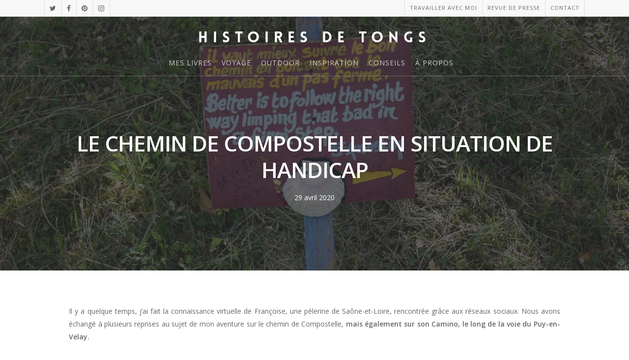

--- FILE ---
content_type: text/html; charset=UTF-8
request_url: https://www.histoiresdetongs.com/chemin-compostelle-handicap/
body_size: 48210
content:
<!DOCTYPE html>

<html lang="fr-FR" class="no-js">
<head>
	
	<meta charset="UTF-8">
	
	<meta name="viewport" content="width=device-width, initial-scale=1, maximum-scale=1, user-scalable=0" /><meta name='robots' content='index, follow, max-image-preview:large, max-snippet:-1, max-video-preview:-1' />

	<!-- This site is optimized with the Yoast SEO plugin v17.9 - https://yoast.com/wordpress/plugins/seo/ -->
	<title>Le chemin de Compostelle en situation de handicap, c&#039;est possible !</title>
	<meta name="description" content="Témoignage de Françoise qui a marché sur le chemin de Compostelle en étant en situation de handicap (voie du Puy-en-Velay) + conseils et infos pratiques..." />
	<link rel="canonical" href="https://www.histoiresdetongs.com/chemin-compostelle-handicap/" />
	<meta property="og:locale" content="fr_FR" />
	<meta property="og:type" content="article" />
	<meta property="og:title" content="Le chemin de Compostelle en situation de handicap, c&#039;est possible !" />
	<meta property="og:description" content="Témoignage de Françoise qui a marché sur le chemin de Compostelle en étant en situation de handicap (voie du Puy-en-Velay) + conseils et infos pratiques..." />
	<meta property="og:url" content="https://www.histoiresdetongs.com/chemin-compostelle-handicap/" />
	<meta property="og:site_name" content="Histoires de tongs" />
	<meta property="article:publisher" content="https://www.facebook.com/histoiresdetongs/" />
	<meta property="article:published_time" content="2020-04-29T07:58:43+00:00" />
	<meta property="article:modified_time" content="2025-05-13T09:14:30+00:00" />
	<meta property="og:image" content="https://www.histoiresdetongs.com/wp-content/uploads/faire-compostelle-handicap.jpg" />
	<meta property="og:image:width" content="1200" />
	<meta property="og:image:height" content="649" />
	<meta property="og:image:type" content="image/jpeg" />
	<meta name="twitter:card" content="summary" />
	<meta name="twitter:creator" content="@HistoiresTongs" />
	<meta name="twitter:site" content="@HistoiresTongs" />
	<meta name="twitter:label1" content="Écrit par" />
	<meta name="twitter:data1" content="Histoires de tongs" />
	<meta name="twitter:label2" content="Durée de lecture estimée" />
	<meta name="twitter:data2" content="22 minutes" />
	<script type="application/ld+json" class="yoast-schema-graph">{"@context":"https://schema.org","@graph":[{"@type":"WebSite","@id":"https://www.histoiresdetongs.com/#website","url":"https://www.histoiresdetongs.com/","name":"Histoires de tongs","description":"L&#039;aventure en solo et au f\u00e9minin","potentialAction":[{"@type":"SearchAction","target":{"@type":"EntryPoint","urlTemplate":"https://www.histoiresdetongs.com/?s={search_term_string}"},"query-input":"required name=search_term_string"}],"inLanguage":"fr-FR"},{"@type":"ImageObject","@id":"https://www.histoiresdetongs.com/chemin-compostelle-handicap/#primaryimage","inLanguage":"fr-FR","url":"https://www.histoiresdetongs.com/wp-content/uploads/faire-compostelle-handicap.jpg","contentUrl":"https://www.histoiresdetongs.com/wp-content/uploads/faire-compostelle-handicap.jpg","width":1200,"height":649,"caption":"faire le chemin de compostelle avec un handicap"},{"@type":"WebPage","@id":"https://www.histoiresdetongs.com/chemin-compostelle-handicap/#webpage","url":"https://www.histoiresdetongs.com/chemin-compostelle-handicap/","name":"Le chemin de Compostelle en situation de handicap, c'est possible !","isPartOf":{"@id":"https://www.histoiresdetongs.com/#website"},"primaryImageOfPage":{"@id":"https://www.histoiresdetongs.com/chemin-compostelle-handicap/#primaryimage"},"datePublished":"2020-04-29T07:58:43+00:00","dateModified":"2025-05-13T09:14:30+00:00","author":{"@id":"https://www.histoiresdetongs.com/#/schema/person/eb4120fc3a9d3555b454e0c88a065bc6"},"description":"T\u00e9moignage de Fran\u00e7oise qui a march\u00e9 sur le chemin de Compostelle en \u00e9tant en situation de handicap (voie du Puy-en-Velay) + conseils et infos pratiques...","breadcrumb":{"@id":"https://www.histoiresdetongs.com/chemin-compostelle-handicap/#breadcrumb"},"inLanguage":"fr-FR","potentialAction":[{"@type":"ReadAction","target":["https://www.histoiresdetongs.com/chemin-compostelle-handicap/"]}]},{"@type":"BreadcrumbList","@id":"https://www.histoiresdetongs.com/chemin-compostelle-handicap/#breadcrumb","itemListElement":[{"@type":"ListItem","position":1,"name":"Accueil","item":"https://www.histoiresdetongs.com/"},{"@type":"ListItem","position":2,"name":"Le chemin de Compostelle en situation de handicap"}]},{"@type":"Person","@id":"https://www.histoiresdetongs.com/#/schema/person/eb4120fc3a9d3555b454e0c88a065bc6","name":"Histoires de tongs","image":{"@type":"ImageObject","@id":"https://www.histoiresdetongs.com/#personlogo","inLanguage":"fr-FR","url":"https://secure.gravatar.com/avatar/d6d1b43f074045938e3b3b38e0002f88?s=96&d=blank&r=g","contentUrl":"https://secure.gravatar.com/avatar/d6d1b43f074045938e3b3b38e0002f88?s=96&d=blank&r=g","caption":"Histoires de tongs"},"sameAs":["https://www.histoiresdetongs.com/"],"url":"https://www.histoiresdetongs.com/author/histoiresdetongspro/"}]}</script>
	<!-- / Yoast SEO plugin. -->


<link rel='dns-prefetch' href='//fonts.googleapis.com' />
<link rel='dns-prefetch' href='//s.w.org' />
<link rel="alternate" type="application/rss+xml" title="Histoires de tongs &raquo; Flux" href="https://www.histoiresdetongs.com/feed/" />
<link rel="alternate" type="application/rss+xml" title="Histoires de tongs &raquo; Flux des commentaires" href="https://www.histoiresdetongs.com/comments/feed/" />
<link rel="alternate" type="application/rss+xml" title="Histoires de tongs &raquo; Le chemin de Compostelle en situation de handicap Flux des commentaires" href="https://www.histoiresdetongs.com/chemin-compostelle-handicap/feed/" />
		<!-- This site uses the Google Analytics by MonsterInsights plugin v8.10.1 - Using Analytics tracking - https://www.monsterinsights.com/ -->
							<script
				src="//www.googletagmanager.com/gtag/js?id=UA-64431437-1"  data-cfasync="false" data-wpfc-render="false" type="text/javascript" async></script>
			<script data-cfasync="false" data-wpfc-render="false" type="text/javascript">
				var mi_version = '8.10.1';
				var mi_track_user = true;
				var mi_no_track_reason = '';
				
								var disableStrs = [
															'ga-disable-UA-64431437-1',
									];

				/* Function to detect opted out users */
				function __gtagTrackerIsOptedOut() {
					for (var index = 0; index < disableStrs.length; index++) {
						if (document.cookie.indexOf(disableStrs[index] + '=true') > -1) {
							return true;
						}
					}

					return false;
				}

				/* Disable tracking if the opt-out cookie exists. */
				if (__gtagTrackerIsOptedOut()) {
					for (var index = 0; index < disableStrs.length; index++) {
						window[disableStrs[index]] = true;
					}
				}

				/* Opt-out function */
				function __gtagTrackerOptout() {
					for (var index = 0; index < disableStrs.length; index++) {
						document.cookie = disableStrs[index] + '=true; expires=Thu, 31 Dec 2099 23:59:59 UTC; path=/';
						window[disableStrs[index]] = true;
					}
				}

				if ('undefined' === typeof gaOptout) {
					function gaOptout() {
						__gtagTrackerOptout();
					}
				}
								window.dataLayer = window.dataLayer || [];

				window.MonsterInsightsDualTracker = {
					helpers: {},
					trackers: {},
				};
				if (mi_track_user) {
					function __gtagDataLayer() {
						dataLayer.push(arguments);
					}

					function __gtagTracker(type, name, parameters) {
						if (!parameters) {
							parameters = {};
						}

						if (parameters.send_to) {
							__gtagDataLayer.apply(null, arguments);
							return;
						}

						if (type === 'event') {
							
														parameters.send_to = monsterinsights_frontend.ua;
							__gtagDataLayer(type, name, parameters);
													} else {
							__gtagDataLayer.apply(null, arguments);
						}
					}

					__gtagTracker('js', new Date());
					__gtagTracker('set', {
						'developer_id.dZGIzZG': true,
											});
															__gtagTracker('config', 'UA-64431437-1', {"forceSSL":"true"} );
										window.gtag = __gtagTracker;										(function () {
						/* https://developers.google.com/analytics/devguides/collection/analyticsjs/ */
						/* ga and __gaTracker compatibility shim. */
						var noopfn = function () {
							return null;
						};
						var newtracker = function () {
							return new Tracker();
						};
						var Tracker = function () {
							return null;
						};
						var p = Tracker.prototype;
						p.get = noopfn;
						p.set = noopfn;
						p.send = function () {
							var args = Array.prototype.slice.call(arguments);
							args.unshift('send');
							__gaTracker.apply(null, args);
						};
						var __gaTracker = function () {
							var len = arguments.length;
							if (len === 0) {
								return;
							}
							var f = arguments[len - 1];
							if (typeof f !== 'object' || f === null || typeof f.hitCallback !== 'function') {
								if ('send' === arguments[0]) {
									var hitConverted, hitObject = false, action;
									if ('event' === arguments[1]) {
										if ('undefined' !== typeof arguments[3]) {
											hitObject = {
												'eventAction': arguments[3],
												'eventCategory': arguments[2],
												'eventLabel': arguments[4],
												'value': arguments[5] ? arguments[5] : 1,
											}
										}
									}
									if ('pageview' === arguments[1]) {
										if ('undefined' !== typeof arguments[2]) {
											hitObject = {
												'eventAction': 'page_view',
												'page_path': arguments[2],
											}
										}
									}
									if (typeof arguments[2] === 'object') {
										hitObject = arguments[2];
									}
									if (typeof arguments[5] === 'object') {
										Object.assign(hitObject, arguments[5]);
									}
									if ('undefined' !== typeof arguments[1].hitType) {
										hitObject = arguments[1];
										if ('pageview' === hitObject.hitType) {
											hitObject.eventAction = 'page_view';
										}
									}
									if (hitObject) {
										action = 'timing' === arguments[1].hitType ? 'timing_complete' : hitObject.eventAction;
										hitConverted = mapArgs(hitObject);
										__gtagTracker('event', action, hitConverted);
									}
								}
								return;
							}

							function mapArgs(args) {
								var arg, hit = {};
								var gaMap = {
									'eventCategory': 'event_category',
									'eventAction': 'event_action',
									'eventLabel': 'event_label',
									'eventValue': 'event_value',
									'nonInteraction': 'non_interaction',
									'timingCategory': 'event_category',
									'timingVar': 'name',
									'timingValue': 'value',
									'timingLabel': 'event_label',
									'page': 'page_path',
									'location': 'page_location',
									'title': 'page_title',
								};
								for (arg in args) {
																		if (!(!args.hasOwnProperty(arg) || !gaMap.hasOwnProperty(arg))) {
										hit[gaMap[arg]] = args[arg];
									} else {
										hit[arg] = args[arg];
									}
								}
								return hit;
							}

							try {
								f.hitCallback();
							} catch (ex) {
							}
						};
						__gaTracker.create = newtracker;
						__gaTracker.getByName = newtracker;
						__gaTracker.getAll = function () {
							return [];
						};
						__gaTracker.remove = noopfn;
						__gaTracker.loaded = true;
						window['__gaTracker'] = __gaTracker;
					})();
									} else {
										console.log("");
					(function () {
						function __gtagTracker() {
							return null;
						}

						window['__gtagTracker'] = __gtagTracker;
						window['gtag'] = __gtagTracker;
					})();
									}
			</script>
				<!-- / Google Analytics by MonsterInsights -->
				<script type="text/javascript">
			window._wpemojiSettings = {"baseUrl":"https:\/\/s.w.org\/images\/core\/emoji\/13.0.1\/72x72\/","ext":".png","svgUrl":"https:\/\/s.w.org\/images\/core\/emoji\/13.0.1\/svg\/","svgExt":".svg","source":{"concatemoji":"https:\/\/www.histoiresdetongs.com\/wp-includes\/js\/wp-emoji-release.min.js?ver=5.7.14"}};
			!function(e,a,t){var n,r,o,i=a.createElement("canvas"),p=i.getContext&&i.getContext("2d");function s(e,t){var a=String.fromCharCode;p.clearRect(0,0,i.width,i.height),p.fillText(a.apply(this,e),0,0);e=i.toDataURL();return p.clearRect(0,0,i.width,i.height),p.fillText(a.apply(this,t),0,0),e===i.toDataURL()}function c(e){var t=a.createElement("script");t.src=e,t.defer=t.type="text/javascript",a.getElementsByTagName("head")[0].appendChild(t)}for(o=Array("flag","emoji"),t.supports={everything:!0,everythingExceptFlag:!0},r=0;r<o.length;r++)t.supports[o[r]]=function(e){if(!p||!p.fillText)return!1;switch(p.textBaseline="top",p.font="600 32px Arial",e){case"flag":return s([127987,65039,8205,9895,65039],[127987,65039,8203,9895,65039])?!1:!s([55356,56826,55356,56819],[55356,56826,8203,55356,56819])&&!s([55356,57332,56128,56423,56128,56418,56128,56421,56128,56430,56128,56423,56128,56447],[55356,57332,8203,56128,56423,8203,56128,56418,8203,56128,56421,8203,56128,56430,8203,56128,56423,8203,56128,56447]);case"emoji":return!s([55357,56424,8205,55356,57212],[55357,56424,8203,55356,57212])}return!1}(o[r]),t.supports.everything=t.supports.everything&&t.supports[o[r]],"flag"!==o[r]&&(t.supports.everythingExceptFlag=t.supports.everythingExceptFlag&&t.supports[o[r]]);t.supports.everythingExceptFlag=t.supports.everythingExceptFlag&&!t.supports.flag,t.DOMReady=!1,t.readyCallback=function(){t.DOMReady=!0},t.supports.everything||(n=function(){t.readyCallback()},a.addEventListener?(a.addEventListener("DOMContentLoaded",n,!1),e.addEventListener("load",n,!1)):(e.attachEvent("onload",n),a.attachEvent("onreadystatechange",function(){"complete"===a.readyState&&t.readyCallback()})),(n=t.source||{}).concatemoji?c(n.concatemoji):n.wpemoji&&n.twemoji&&(c(n.twemoji),c(n.wpemoji)))}(window,document,window._wpemojiSettings);
		</script>
		<style type="text/css">
img.wp-smiley,
img.emoji {
	display: inline !important;
	border: none !important;
	box-shadow: none !important;
	height: 1em !important;
	width: 1em !important;
	margin: 0 .07em !important;
	vertical-align: -0.1em !important;
	background: none !important;
	padding: 0 !important;
}
</style>
	<link rel='stylesheet' id='wp-block-library-css'  href='https://www.histoiresdetongs.com/wp-includes/css/dist/block-library/style.min.css?ver=5.7.14' type='text/css' media='all' />
<link rel='stylesheet' id='wc-blocks-vendors-style-css'  href='https://www.histoiresdetongs.com/wp-content/plugins/woocommerce/packages/woocommerce-blocks/build/wc-blocks-vendors-style.css?ver=6.5.2' type='text/css' media='all' />
<link rel='stylesheet' id='wc-blocks-style-css'  href='https://www.histoiresdetongs.com/wp-content/plugins/woocommerce/packages/woocommerce-blocks/build/wc-blocks-style.css?ver=6.5.2' type='text/css' media='all' />
<link rel='stylesheet' id='contact-form-7-css'  href='https://www.histoiresdetongs.com/wp-content/plugins/contact-form-7/includes/css/styles.css?ver=5.5.3' type='text/css' media='all' />
<link rel='stylesheet' id='justifiedGallery-css'  href='https://www.histoiresdetongs.com/wp-content/plugins/flickr-justified-gallery/css/justifiedGallery.min.css?ver=v3.6' type='text/css' media='all' />
<link rel='stylesheet' id='flickrJustifiedGalleryWPPlugin-css'  href='https://www.histoiresdetongs.com/wp-content/plugins/flickr-justified-gallery/css/flickrJustifiedGalleryWPPlugin.css?ver=v3.6' type='text/css' media='all' />
<link rel='stylesheet' id='novo-map-css'  href='https://www.histoiresdetongs.com/wp-content/plugins/novo-map/public/assets/css/novo-map-public.css?ver=1.1.2' type='text/css' media='all' />
<link rel='stylesheet' id='salient-social-css'  href='https://www.histoiresdetongs.com/wp-content/plugins/salient-social/css/style.css?ver=1.1' type='text/css' media='all' />
<style id='salient-social-inline-css' type='text/css'>

  .sharing-default-minimal .nectar-love.loved,
  body .nectar-social[data-color-override="override"].fixed > a:before, 
  body .nectar-social[data-color-override="override"].fixed .nectar-social-inner a,
  .sharing-default-minimal .nectar-social[data-color-override="override"] .nectar-social-inner a:hover {
    background-color: #f6653c;
  }
  .nectar-social.hover .nectar-love.loved,
  .nectar-social.hover > .nectar-love-button a:hover,
  .nectar-social[data-color-override="override"].hover > div a:hover,
  #single-below-header .nectar-social[data-color-override="override"].hover > div a:hover,
  .nectar-social[data-color-override="override"].hover .share-btn:hover,
  .sharing-default-minimal .nectar-social[data-color-override="override"] .nectar-social-inner a {
    border-color: #f6653c;
  }
  #single-below-header .nectar-social.hover .nectar-love.loved i,
  #single-below-header .nectar-social.hover[data-color-override="override"] a:hover,
  #single-below-header .nectar-social.hover[data-color-override="override"] a:hover i,
  #single-below-header .nectar-social.hover .nectar-love-button a:hover i,
  .nectar-love:hover i,
  .hover .nectar-love:hover .total_loves,
  .nectar-love.loved i,
  .nectar-social.hover .nectar-love.loved .total_loves,
  .nectar-social.hover .share-btn:hover, 
  .nectar-social[data-color-override="override"].hover .nectar-social-inner a:hover,
  .nectar-social[data-color-override="override"].hover > div:hover span,
  .sharing-default-minimal .nectar-social[data-color-override="override"] .nectar-social-inner a:not(:hover) i,
  .sharing-default-minimal .nectar-social[data-color-override="override"] .nectar-social-inner a:not(:hover) {
    color: #f6653c;
  }
</style>
<link rel='stylesheet' id='stcr-style-css'  href='https://www.histoiresdetongs.com/wp-content/plugins/subscribe-to-comments-reloaded/includes/css/stcr-style.css?ver=5.7.14' type='text/css' media='all' />
<link rel='stylesheet' id='woocommerce-layout-css'  href='https://www.histoiresdetongs.com/wp-content/plugins/woocommerce/assets/css/woocommerce-layout.css?ver=6.1.2' type='text/css' media='all' />
<link rel='stylesheet' id='woocommerce-smallscreen-css'  href='https://www.histoiresdetongs.com/wp-content/plugins/woocommerce/assets/css/woocommerce-smallscreen.css?ver=6.1.2' type='text/css' media='only screen and (max-width: 768px)' />
<link rel='stylesheet' id='woocommerce-general-css'  href='https://www.histoiresdetongs.com/wp-content/plugins/woocommerce/assets/css/woocommerce.css?ver=6.1.2' type='text/css' media='all' />
<style id='woocommerce-inline-inline-css' type='text/css'>
.woocommerce form .form-row .required { visibility: visible; }
</style>
<link rel='stylesheet' id='font-awesome-css'  href='https://www.histoiresdetongs.com/wp-content/themes/salient/css/font-awesome.min.css?ver=4.6.4' type='text/css' media='all' />
<link rel='stylesheet' id='salient-grid-system-css'  href='https://www.histoiresdetongs.com/wp-content/themes/salient/css/grid-system.css?ver=12.1.3' type='text/css' media='all' />
<link rel='stylesheet' id='main-styles-css'  href='https://www.histoiresdetongs.com/wp-content/themes/salient/css/style.css?ver=12.1.3' type='text/css' media='all' />
<style id='main-styles-inline-css' type='text/css'>
@font-face { font-family: 'Lovelo'; src: url('https://www.histoiresdetongs.com/wp-content/themes/salient/css/fonts/Lovelo_Black.eot'); src: url('https://www.histoiresdetongs.com/wp-content/themes/salient/css/fonts/Lovelo_Black.eot?#iefix') format('embedded-opentype'), url('https://www.histoiresdetongs.com/wp-content/themes/salient/css/fonts/Lovelo_Black.woff') format('woff'),  url('https://www.histoiresdetongs.com/wp-content/themes/salient/css/fonts/Lovelo_Black.ttf') format('truetype'), url('https://www.histoiresdetongs.com/wp-content/themes/salient/css/fonts/Lovelo_Black.svg#loveloblack') format('svg'); font-weight: normal; font-style: normal; }
html:not(.page-trans-loaded) { background-color: #ffffff; }
</style>
<link rel='stylesheet' id='nectar-header-secondary-nav-css'  href='https://www.histoiresdetongs.com/wp-content/themes/salient/css/header/header-secondary-nav.css?ver=12.1.3' type='text/css' media='all' />
<link rel='stylesheet' id='nectar-single-styles-css'  href='https://www.histoiresdetongs.com/wp-content/themes/salient/css/single.css?ver=12.1.3' type='text/css' media='all' />
<link rel='stylesheet' id='magnific-css'  href='https://www.histoiresdetongs.com/wp-content/themes/salient/css/plugins/magnific.css?ver=8.6.0' type='text/css' media='all' />
<link rel='stylesheet' id='nectar_default_font_open_sans-css'  href='https://fonts.googleapis.com/css?family=Open+Sans%3A300%2C400%2C600%2C700&#038;subset=latin%2Clatin-ext' type='text/css' media='all' />
<link rel='stylesheet' id='responsive-css'  href='https://www.histoiresdetongs.com/wp-content/themes/salient/css/responsive.css?ver=12.1.3' type='text/css' media='all' />
<link rel='stylesheet' id='woocommerce-css'  href='https://www.histoiresdetongs.com/wp-content/themes/salient/css/woocommerce.css?ver=12.1.3' type='text/css' media='all' />
<link rel='stylesheet' id='select2-css'  href='https://www.histoiresdetongs.com/wp-content/plugins/woocommerce/assets/css/select2.css?ver=6.1.2' type='text/css' media='all' />
<link rel='stylesheet' id='salient-child-style-css'  href='https://www.histoiresdetongs.com/wp-content/themes/salient-child/style.css?ver=12.1.3' type='text/css' media='all' />
<link rel='stylesheet' id='skin-ascend-css'  href='https://www.histoiresdetongs.com/wp-content/themes/salient/css/ascend.css?ver=12.1.3' type='text/css' media='all' />
<style id='skin-ascend-inline-css' type='text/css'>
body a,label span,body [class^="icon-"].icon-default-style,.blog-recent[data-style*="classic_enhanced"] .post-meta .icon-salient-heart-2.loved,.blog-recent[data-style*="classic_enhanced"] .post-meta a:hover i,.masonry.classic_enhanced .post .post-meta .icon-salient-heart-2.loved,.masonry.classic_enhanced .post .post-meta a:hover i,.post .post-header h2 a,.post .post-header a:hover,#single-below-header a:hover,.post .post-header a:focus,#single-below-header a:focus,.comment-list .pingback .comment-body > a:hover,.pricing-column h3,[data-style="list_featured_first_row"] .meta-category a,body.material .tabbed[data-color-scheme="accent-color"][data-style="minimal"]:not(.using-icons) >ul li:not(.cta-button) a:hover,body.material .tabbed[data-color-scheme="accent-color"][data-style="minimal"]:not(.using-icons) >ul li:not(.cta-button) .active-tab,.tabbed[data-style*="material"][data-color-scheme="accent-color"] .wpb_tabs_nav li a:not(.active-tab):hover,[data-style="list_featured_first_row"] .meta-category a,.icon-3x[class^="icon-"],.icon-3x[class*=" icon-"],.icon-tiny[class^="icon-"],.nectar-fancy-box[data-style="color_box_hover"][data-color="accent-color"] .icon-default-style,.col:hover > [class^="icon-"].icon-3x.accent-color.alt-style.hovered,.col:hover > [class*=" icon-"].icon-3x.accent-color.alt-style.hovered,div[data-style="minimal"] .toggle:hover h3 a,div[data-style="minimal"] .toggle.open h3 a,#footer-outer #copyright li a i:hover,.ascend .comment-list .reply a,body.material .widget:not(.nectar_popular_posts_widget):not(.recent_posts_extra_widget) li a:hover,body.material #sidebar .widget:not(.nectar_popular_posts_widget):not(.recent_posts_extra_widget) li a:hover,body.material #footer-outer .widget:not(.nectar_popular_posts_widget):not(.recent_posts_extra_widget) li a:hover,#top nav .sf-menu .current_page_item > a .sf-sub-indicator i,#top nav .sf-menu .current_page_ancestor > a .sf-sub-indicator i,.sf-menu > .current_page_ancestor > a > .sf-sub-indicator i,.material .widget .tagcloud a,#single-below-header a:hover [class^="icon-"],#header-outer[data-format="left-header"] #top nav > ul > li:not(.megamenu) ul a:hover,#header-outer #mobile-menu ul li[class*="current"] > a,#header-outer #mobile-menu ul li a:hover,#header-outer #mobile-menu ul li a:focus,#header-outer #mobile-menu ul li a:hover .sf-sub-indicator i,#header-outer #mobile-menu ul li a:focus .sf-sub-indicator i,.wpcf7-form .wpcf7-not-valid-tip{color:#f6653c;}#header-outer[data-lhe="default"] #top nav > ul > li > a:hover,#header-outer[data-lhe="default"] #top nav .sf-menu > .sfHover:not(#social-in-menu) > a,#header-outer[data-lhe="default"] #top nav .sf-menu > .current-menu-item > a,#header-outer[data-lhe="default"] #top nav .sf-menu > .current_page_ancestor > a,#header-outer[data-lhe="default"] #top nav .sf-menu > .current-menu-ancestor > a,#header-outer[data-lhe="default"] #top nav .sf-menu > .current_page_item > a,#header-outer[data-lhe="default"] #top nav > ul > .button_bordered > a:hover,#header-outer[data-lhe="default"] #top nav > .sf-menu > .button_bordered.sfHover > a,#header-outer #top nav > ul > .button_bordered > a:hover,#header-outer:not(.transparent) #social-in-menu a i:after,.sf-menu > li > a:hover > .sf-sub-indicator i,.sf-menu > li > a:active > .sf-sub-indicator i,.sf-menu > .sfHover > a > .sf-sub-indicator i,.sf-menu .megamenu > ul > li:hover > a,#top nav > ul > .megamenu > ul > li > a:hover,#top nav > ul > .megamenu > ul > .sfHover > a,#top nav > ul > .megamenu > ul > li > a:focus,#top nav ul #nectar-user-account a:hover span,#top nav ul #search-btn a:hover span,#top nav ul .slide-out-widget-area-toggle a:hover span,#header-outer[data-format="left-header"] .sf-menu .sub-menu .current-menu-item > a,body.material:not([data-header-color="custom"]) #header-outer:not([data-format="left-header"]) #top ul.cart_list a:hover,body.material #header-outer:not(.transparent) .cart-outer:hover .cart-menu-wrap .icon-salient-cart,#header-outer .widget_shopping_cart .cart_list a,#header-outer .woocommerce.widget_shopping_cart .cart_list li a.remove,#header-outer:not([data-format="left-header"]) #top nav > ul > .megamenu ul ul .current-menu-item.has-ul > a,#header-outer:not([data-format="left-header"]) #top nav > ul > .megamenu ul ul .current-menu-ancestor.has-ul > a,body #header-secondary-outer #social a:hover i,body #header-secondary-outer #social a:focus i,#footer-outer a:focus,#footer-outer a:hover,.recent-posts .post-header a:hover,.result a:hover,.post-area.standard-minimal .post .post-meta .date a,.post-area.standard-minimal .post .post-header h2 a:hover,.post-area.standard-minimal .post .more-link:hover span,.post-area.standard-minimal .post .more-link span:after,.post-area.standard-minimal .post .minimal-post-meta a:hover,.single .post .post-meta a:hover,.single .post .post-meta a:focus,.single #single-meta div a:hover i,.single #single-meta div:hover > a,.single #single-meta div:focus > a,.comment-list .comment-meta a:hover,.comment-list .comment-meta a:focus,.result .title a,.circle-border,.home .blog-recent:not([data-style="list_featured_first_row"]) .col .post-header a:hover,.home .blog-recent .col .post-header h3 a,.pricing-table[data-style="flat-alternative"] .pricing-column.accent-color h4,.pricing-table[data-style="flat-alternative"] .pricing-column.accent-color .interval,.comment-author a:hover,.comment-author a:focus,.project-attrs li i,.woocommerce .star-rating,.woocommerce form .form-row .required,.woocommerce-page form .form-row .required,.woocommerce ul.products li.product .price,.woocommerce-page ul.products li.product .price,.woocommerce-checkout-review-order-table .product-info .amount,.woocommerce-pagination a.page-numbers:hover,.woocommerce p.stars a:hover,.woocommerce .material.product .product-wrap .product-add-to-cart a:hover,.woocommerce .material.product .product-wrap .product-add-to-cart a:hover > span,.woocommerce-MyAccount-navigation ul li.is-active a:before,.woocommerce-MyAccount-navigation ul li:hover a:before,.woocommerce.ascend .price_slider_amount button.button[type="submit"],.ascend.woocommerce #sidebar div ul li a:hover,.ascend.woocommerce #sidebar div ul .current-cat > a,.woocommerce .widget_layered_nav ul li.chosen a:after,.woocommerce-page .widget_layered_nav ul li.chosen a:after,.woocommerce-account .woocommerce > #customer_login .nectar-form-controls .control.active,.woocommerce-account .woocommerce > #customer_login .nectar-form-controls .control:hover,.woocommerce #review_form #respond p.comment-notes span.required,.nectar-milestone .number.accent-color,body #portfolio-nav a:hover i,span.accent-color,.portfolio-items .nectar-love:hover i,.portfolio-items .nectar-love.loved i,body .hovered .nectar-love i,body:not(.material) #search-outer #search #close a span:hover,.carousel-wrap[data-full-width="true"] .carousel-heading a:hover i,#search-outer .ui-widget-content li:hover *,#search-outer .ui-widget-content .ui-state-focus *,.portfolio-filters-inline .container ul li .active,.svg-icon-holder[data-color="accent-color"],.team-member .accent-color:hover,.text_on_hover.product .add_to_cart_button,.blog-recent[data-style="minimal"] .col > span,.blog-recent[data-style="title_only"] .col:hover .post-header .title,.nectar-icon-list[data-icon-style="border"][data-icon-color="accent-color"] .list-icon-holder[data-icon_type="numerical"] span,.nectar-icon-list[data-icon-color="accent-color"][data-icon-style="border"] .content h4,.nectar-icon-list[data-icon-color="accent-color"] .nectar-icon-list-item .list-icon-holder[data-icon_type="numerical"],body #pagination .page-numbers.prev:hover,body #pagination .page-numbers.next:hover,body #pagination a.page-numbers:hover,body #pagination a.page-numbers:focus,.nectar-slide-in-cart .widget_shopping_cart .cart_list a,.sf-menu ul .open-submenu > a,body[data-form-submit="see-through"] input[type=submit],body[data-form-submit="see-through"] button[type=submit],.nectar_icon_wrap[data-color="accent-color"] i,.nectar_team_member_close .inner:before,body:not([data-header-format="left-header"]) #top nav > ul > .megamenu > ul > li > ul > .has-ul > a:hover,body:not([data-header-format="left-header"]) #top nav > ul > .megamenu > ul > li > ul > .has-ul > a:focus,.masonry.material .masonry-blog-item .meta-category a,body .wpb_row .span_12 .portfolio-filters-inline[data-color-scheme="accent-color-underline"].full-width-section .active,body .wpb_row .span_12 .portfolio-filters-inline[data-color-scheme="accent-color-underline"].full-width-section a:hover,.material .comment-list .reply a:hover,.material .comment-list .reply a:focus,.related-posts[data-style="material"] .meta-category a,.material .widget li:not(.has-img) a:hover .post-title,.material #sidebar .widget li:not(.has-img) a:hover .post-title,.material .container-wrap #author-bio #author-info a:hover,.material #sidebar .widget ul[data-style="featured-image-left"] li a:hover .post-title,.material #sidebar .widget .tagcloud a,.single.material .post-area .content-inner > .post-tags a,.post-area.featured_img_left .meta-category a,body.material .nectar-button.see-through.accent-color[data-color-override="false"],div[data-style="minimal_small"] .toggle.accent-color > h3 a:hover,div[data-style="minimal_small"] .toggle.accent-color.open > h3 a,.testimonial_slider[data-rating-color="accent-color"] .star-rating .filled:before,.nectar_single_testimonial[data-color="accent-color"] p .open-quote,.nectar-quick-view-box .star-rating,.minimal.product .product-wrap .normal.icon-salient-cart[class*=" icon-"],.minimal.product .product-wrap i,.minimal.product .product-wrap .normal.icon-salient-m-eye,.products li.product.minimal .product-add-to-cart .loading:after,.widget_search .search-form button[type=submit] .icon-salient-search,body.search-no-results .search-form button[type=submit] .icon-salient-search,#sidebar .widget_shopping_cart .cart_list li a.remove:hover,.col:not(.post-area):not(.span_12):not(#sidebar):hover [class^="icon-"].icon-3x.accent-color.alt-style.hovered,body .col:not(.post-area):not(.span_12):not(#sidebar):hover a [class*=" icon-"].icon-3x.accent-color.alt-style.hovered,.ascend #header-outer:not(.transparent) .cart-outer:hover .cart-menu-wrap:not(.has_products) .icon-salient-cart{color:#f6653c!important;}.nectar-highlighted-text em:before,.nectar_icon_wrap[data-style="soft-bg"][data-color="accent-color"] .nectar_icon:before,.nectar_icon_wrap[data-style="shadow-bg"][data-color="accent-color"] .nectar_icon:after,.pricing-table[data-style="default"] .pricing-column.highlight.accent-color h3,.pricing-table[data-style="flat-alternative"] .pricing-column.highlight h3 .highlight-reason,.pricing-table[data-style="flat-alternative"] .pricing-column.accent-color:before,[data-style="list_featured_first_row"] .meta-category a:before,.tabbed > ul li .active-tab,.tabbed > ul li .active-tab:hover,.tabbed[data-style="vertical_modern"][data-color-scheme="accent-color"] .wpb_tabs_nav li .active-tab,.tabbed[data-style*="minimal"] > ul li a:after,.tabbed[data-style="minimal_alt"] .magic-line,.tabbed[data-style*="material"][data-color-scheme="accent-color"] ul:after,.nectar-scrolling-tabs[data-color-scheme="accent-color"] .scrolling-tab-nav .line,.wpb_row .nectar-post-grid-filters[data-active-color="accent-color"] a:after,#ajax-content-wrap [data-stored-style="vs"] .tabbed[data-color-scheme="accent-color"] .wpb_tabs_nav li a:before,.testimonial_slider[data-style="multiple_visible"][data-color*="accent-color"] .flickity-page-dots .dot.is-selected:before,.testimonial_slider[data-style="multiple_visible"][data-color*="accent-color"] blockquote.is-selected p,.nectar_video_lightbox.nectar-button[data-color="default-accent-color"],.nectar_video_lightbox.nectar-button[data-color="transparent-accent-color"]:hover,.nectar-cta[data-color="accent-color"]:not([data-style="material"]) .link_wrap,.flex-direction-nav a,.carousel-prev:hover,.carousel-next:hover,.nectar-flickity[data-controls*="arrows_overlaid"][data-control-color="accent-color"] .flickity-prev-next-button:hover:before,.nectar-flickity[data-controls="default"][data-control-color="accent-color"] .flickity-page-dots .dot:before,.nectar-flickity[data-controls="touch_total"][data-control-color="accent-color"] .visualized-total span,body [class^="icon-"].icon-3x.alt-style.accent-color,body [class*=" icon-"].icon-3x.alt-style.accent-color,[class*=" icon-"],.col:hover > [class^="icon-"].icon-3x:not(.alt-style).accent-color.hovered,.col:hover > [class*=" icon-"].icon-3x:not(.alt-style).accent-color.hovered,.col:not(.post-area):not(.span_12):not(#sidebar):hover [class^="icon-"].icon-3x:not(.alt-style).accent-color.hovered,.col:not(.post-area):not(.span_12):not(#sidebar):hover a [class*=" icon-"].icon-3x:not(.alt-style).accent-color.hovered,.toggle.open h3 a,div[data-style="minimal"] .toggle.open h3 i:after,div[data-style="minimal"] .toggle:hover h3 i:after,div[data-style="minimal"] .toggle.open h3 i:before,div[data-style="minimal"] .toggle:hover h3 i:before,div[data-style="minimal_small"] .toggle.accent-color > h3:after,.main-content .widget_calendar caption,#footer-outer .widget_calendar caption,.post .more-link span:hover,.post.format-quote .post-content .quote-inner,.post.format-link .post-content .link-inner,.nectar-post-grid-wrap[data-load-more-color="accent-color"] .load-more:hover,.format-status .post-content .status-inner,.nectar-post-grid-item.nectar-new-item .inner:before,input[type=submit]:hover,input[type="button"]:hover,body[data-form-submit="regular"] input[type=submit],body[data-form-submit="regular"] button[type=submit],body[data-form-submit="regular"] .container-wrap .span_12.light input[type=submit]:hover,body[data-form-submit="regular"] .container-wrap .span_12.light button[type=submit]:hover,.woocommerce div.product .woocommerce-tabs ul.tabs li.active,.woocommerce #content div.product .woocommerce-tabs ul.tabs li.active,.woocommerce-page div.product .woocommerce-tabs ul.tabs li.active,.woocommerce-page #content div.product .woocommerce-tabs ul.tabs li.active,#slide-out-widget-area,#slide-out-widget-area-bg.fullscreen,#slide-out-widget-area-bg.fullscreen-split,#slide-out-widget-area-bg.fullscreen-alt .bg-inner,body.material #slide-out-widget-area-bg.slide-out-from-right,.widget .material .widget .tagcloud a:before,.nectar-hor-list-item[data-hover-effect="full_border"][data-color="accent-color"] .nectar-list-item-btn:hover{background-color:#f6653c;}.orbit-wrapper .slider-nav .right,.orbit-wrapper .slider-nav .left,.progress li span,.nectar-progress-bar span,#footer-outer #footer-widgets .col .tagcloud a:hover,#sidebar .widget .tagcloud a:hover,#fp-nav.tooltip ul li .fp-tooltip .tooltip-inner,#pagination .next a:hover,#pagination .prev a:hover,.comment-list .reply a:hover,.comment-list .reply a:focus,.icon-normal,.bar_graph li span,.nectar-button[data-color-override="false"].regular-button,.nectar-button.tilt.accent-color,body .swiper-slide .button.transparent_2 .primary-color:hover,#footer-outer #footer-widgets .col input[type="submit"],body .products-carousel .carousel-next:hover,body .products-carousel .carousel-prev:hover,.blog-recent .more-link span:hover,.post-tags a:hover,#to-top:hover,#to-top.dark:hover,body[data-button-style*="rounded"] #to-top:after,#pagination a.page-numbers:hover,#pagination span.page-numbers.current,.portfolio-items .col[data-default-color="true"] .work-item:not(.style-3) .work-info-bg,.portfolio-items .col[data-default-color="true"] .bottom-meta,.portfolio-items .col.nectar-new-item .inner-wrap:before,.portfolio-filters-inline[data-color-scheme="accent-color-underline"] a:after,.portfolio-filters a,.portfolio-filters #sort-portfolio,.project-attrs li span,.portfolio-filters,.portfolio-filters-inline[data-color-scheme="accent-color"],.bottom_controls #portfolio-nav .controls li a i:after,.bottom_controls #portfolio-nav ul:first-child li#all-items a:hover i,.single-portfolio .facebook-share a:hover,.single-portfolio .twitter-share a:hover,.single-portfolio .pinterest-share a:hover,.single-post .facebook-share a:hover,.single-post .twitter-share a:hover,.single-post .pinterest-share a:hover,.mejs-controls .mejs-time-rail .mejs-time-current,.mejs-controls .mejs-volume-button .mejs-volume-slider .mejs-volume-current,.mejs-controls .mejs-horizontal-volume-slider .mejs-horizontal-volume-current,#sidebar .widget:hover [class^="icon-"].icon-3x,.post.quote .content-inner .quote-inner .whole-link,.masonry.classic_enhanced .post.quote.wide_tall .post-content a:hover .quote-inner,.masonry.classic_enhanced .post.link.wide_tall .post-content a:hover .link-inner,.iosSlider .prev_slide:hover,.iosSlider .next_slide:hover,#header-outer .widget_shopping_cart a.button,#header-outer a.cart-contents .cart-wrap span,#header-outer #mobile-cart-link .cart-wrap span,#top nav ul .slide-out-widget-area-toggle a:hover .lines,#top nav ul .slide-out-widget-area-toggle a:hover .lines:after,#top nav ul .slide-out-widget-area-toggle a:hover .lines:before,#top nav ul .slide-out-widget-area-toggle a:hover .lines-button:after,#header-outer #top nav > ul > li:not(.megamenu) ul a:hover,#header-outer #top nav > ul > li:not(.megamenu) .sfHover > a,#header-outer:not([data-format="left-header"]) #top nav > ul > li:not(.megamenu) .sfHover > a,#header-outer .widget_shopping_cart a.button,body[data-header-format="left-header"] #header-outer[data-lhe="animated_underline"] #top nav ul li:not([class*="button_"]) > a span:after,#header-outer:not([data-format="left-header"]) #top nav > ul > li:not(.megamenu) ul a:hover,#header-outer:not([data-format="left-header"]) #top nav > ul > li:not(.megamenu) ul .current-menu-item > a,#header-outer:not([data-format="left-header"]) #top nav > ul > li:not(.megamenu) ul .current-menu-ancestor > a,#top nav > ul > .megamenu > ul ul li a:hover,#top nav > ul > .megamenu > ul ul li a:focus,#top nav > ul > .megamenu > ul ul .sfHover > a,body:not([data-header-format="left-header"]) #top nav > ul > .megamenu > ul ul .current-menu-item > a,#buddypress a.button:focus,.text_on_hover.product a.added_to_cart,.swiper-slide .button.solid_color a,.swiper-slide .button.solid_color_2 a,.select2-container .select2-choice:hover,.select2-dropdown-open .select2-choice,#top nav > ul > .button_solid_color > a:before,#header-outer.transparent #top nav > ul > .button_solid_color > a:before,.twentytwenty-handle,.twentytwenty-horizontal .twentytwenty-handle:before,.twentytwenty-horizontal .twentytwenty-handle:after,.twentytwenty-vertical .twentytwenty-handle:before,.twentytwenty-vertical .twentytwenty-handle:after,.masonry.classic_enhanced .posts-container article .meta-category a:hover,.blog-recent[data-style*="classic_enhanced"] .meta-category a:hover,.masonry.classic_enhanced .posts-container article .video-play-button,.masonry.material .masonry-blog-item .meta-category a:before,.material.masonry .masonry-blog-item .video-play-button,.masonry.material .quote-inner:before,.masonry.material .link-inner:before,.nectar-recent-posts-slider .container .strong span:before,#page-header-bg[data-post-hs="default_minimal"] .inner-wrap > a:hover,#page-header-bg[data-post-hs="default_minimal"] .inner-wrap > a:focus,.single .heading-title[data-header-style="default_minimal"] .meta-category a:hover,.single .heading-title[data-header-style="default_minimal"] .meta-category a:focus,.nectar-fancy-box:after,.divider-small-border[data-color="accent-color"],.divider-border[data-color="accent-color"],.nectar-animated-title[data-color="accent-color"] .nectar-animated-title-inner:after,#fp-nav:not(.light-controls).tooltip_alt ul li a span:after,#fp-nav.tooltip_alt ul li a span:after,.nectar-video-box[data-color="default-accent-color"] .nectar_video_lightbox,body .nectar-video-box[data-color="default-accent-color"][data-hover="zoom_button"] .nectar_video_lightbox:after,.span_12.dark .owl-theme .owl-dots .owl-dot.active span,.span_12.dark .owl-theme .owl-dots .owl-dot:hover span,.nectar_image_with_hotspots[data-stlye="color_pulse"][data-color="accent-color"] .nectar_hotspot,.nectar_image_with_hotspots .nectar_hotspot_wrap .nttip .tipclose span:before,.nectar_image_with_hotspots .nectar_hotspot_wrap .nttip .tipclose span:after,#header-secondary-outer ul > li:not(.megamenu) .sfHover > a,#header-secondary-outer ul > li:not(.megamenu) ul a:hover,#header-secondary-outer ul > li:not(.megamenu) ul a:focus,.nectar-recent-posts-single_featured .strong a,.post-area.standard-minimal .post .more-link span:before,.nectar-slide-in-cart .widget_shopping_cart a.button,.related-posts[data-style="material"] .meta-category a:before,.post-area.featured_img_left .meta-category a:before,.nectar_icon_wrap[data-style="border-animation"][data-color="accent-color"]:not([data-draw="true"]) .nectar_icon:hover,body.material #page-header-bg.fullscreen-header .inner-wrap >a,.nectar-google-map[data-nectar-marker-color="accent-color"] .animated-dot .middle-dot,.nectar-leaflet-map[data-nectar-marker-color="accent-color"] .animated-dot .middle-dot,.nectar-google-map[data-nectar-marker-color="accent-color"] .animated-dot div[class*="signal"],.nectar-leaflet-map[data-nectar-marker-color="accent-color"] .animated-dot div[class*="signal"],.nectar_video_lightbox.play_button_with_text[data-color="default-accent-color"]:not([data-style="small"]) .play > .inner-wrap:before,.nectar-hor-list-item[data-color="accent-color"]:before,.material #sidebar .widget .tagcloud a:before,.single .post-area .content-inner > .post-tags a:before,.auto_meta_overlaid_spaced .post.quote .n-post-bg:after,.auto_meta_overlaid_spaced .post.link .n-post-bg:after,.post-area.featured_img_left .posts-container .article-content-wrap .video-play-button,.post-area.featured_img_left .post .quote-inner:before,.post-area.featured_img_left .link-inner:before,.nectar-recent-posts-single_featured.multiple_featured .controls li:after,.nectar-recent-posts-single_featured.multiple_featured .controls .active:before,.nectar-fancy-box[data-color="accent-color"]:not([data-style="default"]) .box-bg:after,body.material[data-button-style^="rounded"] .nectar-button.see-through.accent-color[data-color-override="false"] i,body.material .nectar-video-box[data-color="default-accent-color"] .nectar_video_lightbox:before,.nectar_team_member_overlay .team_member_details .bio-inner .mobile-close:before,.nectar_team_member_overlay .team_member_details .bio-inner .mobile-close:after,.fancybox-navigation button:hover:before,ul.products li.minimal.product span.onsale,.span_12.dark .nectar-woo-flickity[data-controls="arrows-and-text"] .nectar-woo-carousel-top a:after,.woocommerce-page button.single_add_to_cart_button,.woocommerce div.product .woocommerce-tabs .full-width-content ul.tabs li a:after,.woocommerce-cart .wc-proceed-to-checkout a.checkout-button,.woocommerce #order_review #payment #place_order,.woocommerce .span_4 input[type="submit"].checkout-button,.woocommerce .material.product .add_to_cart_button,body nav.woocommerce-pagination span.page-numbers.current,.woocommerce span.onsale .nectar-quick-view-box .onsale,.nectar-quick-view-box .onsale,.woocommerce-page .nectar-quick-view-box .onsale,.nectar-quick-view-box .cart .quantity input.plus:hover,.nectar-quick-view-box .cart .quantity input.minus:hover,.woocommerce .cart .quantity input.plus:hover,.woocommerce .cart .quantity input.minus:hover,body .nectar-quick-view-box .single_add_to_cart_button,.woocommerce .classic .add_to_cart_button,.woocommerce .classic .product-add-to-cart a.button,button[type=submit]:hover,button[type=submit]:focus,body[data-form-submit="see-through"] input[type=submit]:hover,body[data-form-submit="see-through"] button[type=submit]:hover,body[data-form-submit="see-through"] .container-wrap .span_12.light input[type=submit]:hover,body[data-form-submit="see-through"] .container-wrap .span_12.light button[type=submit]:hover,body[data-form-submit="see-through"] .woocommerce #order_review #payment #place_order:hover,.text_on_hover.product .nectar_quick_view,body.original .bypostauthor .comment-body:before,.widget_layered_nav ul.yith-wcan-label li a:hover,.widget_layered_nav ul.yith-wcan-label .chosen a,.nectar-next-section-wrap.bounce a:before,body .nectar-button.see-through-2[data-hover-color-override="false"]:hover,.woocommerce ul.products li.product .onsale,.woocommerce-page ul.products li.product .onsale,.woocommerce span.onsale,.woocommerce-page span.onsale,.woocommerce .product-wrap .add_to_cart_button.added,.single-product .facebook-share a:hover,.single-product .twitter-share a:hover,.single-product .pinterest-share a:hover,.woocommerce-message,.woocommerce-error,.woocommerce-info,.woocommerce .chzn-container .chzn-results .highlighted,.woocommerce .chosen-container .chosen-results .highlighted,.woocommerce a.button:hover,.woocommerce-page a.button:hover,.woocommerce button.button:hover,.woocommerce-page button.button:hover,.woocommerce input.button:hover,.woocommerce-page input.button:hover,.woocommerce #respond input#submit:hover,.woocommerce-page #respond input#submit:hover,.woocommerce #content input.button:hover,.woocommerce-page #content input.button:hover,.woocommerce .widget_price_filter .ui-slider .ui-slider-range,.woocommerce-page .widget_price_filter .ui-slider .ui-slider-range,.ascend.woocommerce .widget_price_filter .ui-slider .ui-slider-range,.ascend.woocommerce-page .widget_price_filter .ui-slider .ui-slider-range,.woocommerce #sidebar div ul li a:hover ~ .count,.woocommerce #sidebar div ul .current-cat > .count,body[data-fancy-form-rcs="1"] .select2-container--default .select2-selection--single:hover,body[data-fancy-form-rcs="1"] .select2-container--default.select2-container--open .select2-selection--single,.woocommerce .widget_price_filter .ui-slider .ui-slider-range,.material.woocommerce-page .widget_price_filter .ui-slider .ui-slider-range,.woocommerce-account .woocommerce-form-login button.button,.woocommerce-account .woocommerce-form-register button.button,.woocommerce.widget_price_filter .price_slider:not(.ui-slider):before,.woocommerce.widget_price_filter .price_slider:not(.ui-slider):after,.woocommerce.widget_price_filter .price_slider:not(.ui-slider),body .woocommerce.add_to_cart_inline a.button.add_to_cart_button,.woocommerce table.cart a.remove:hover,.woocommerce #content table.cart a.remove:hover,.woocommerce-page table.cart a.remove:hover,.woocommerce-page #content table.cart a.remove:hover,.woocommerce-page .woocommerce p.return-to-shop a.wc-backward,.woocommerce .yith-wcan-reset-navigation.button{background-color:#f6653c!important;}.tabbed > ul li .active-tab,.material input[type=text]:focus,.material textarea:focus,.material input[type=email]:focus,.material input[type=search]:focus,.material input[type=password]:focus,.material input[type=tel]:focus,.material input[type=url]:focus,.material input[type=date]:focus,.row .col .wp-caption .wp-caption-text,.material.woocommerce-page input#coupon_code:focus,.material #search-outer #search input[type="text"],#header-outer[data-lhe="animated_underline"] #top nav > ul > li > a:after,div[data-style="minimal"] .toggle.default.open i,div[data-style="minimal"] .toggle.default:hover i,div[data-style="minimal"] .toggle.accent-color.open i,div[data-style="minimal"] .toggle.accent-color:hover i,body[data-form-style="minimal"] input[type=text]:focus,body[data-form-style="minimal"].woocommerce-cart table.cart .actions .coupon .input-text:focus,body[data-form-style="minimal"] textarea:focus,body[data-form-style="minimal"] input[type=email]:focus,body[data-form-style="minimal"] input[type=search]:focus,body[data-form-style="minimal"] input[type=password]:focus,body[data-form-style="minimal"] input[type=tel]:focus,body[data-form-style="minimal"] input[type=url]:focus,body[data-form-style="minimal"] input[type=date]:focus,.single #single-meta div a:hover,.single #single-meta div a:focus,.single .fullscreen-blog-header #single-below-header > span a:hover,.blog-title #single-meta .nectar-social.hover > div a:hover,.nectar-hor-list-item[data-hover-effect="full_border"][data-color="accent-color"]:hover{border-color:#f6653c;}body[data-form-style="minimal"] label:after,body .recent_projects_widget a:hover img,.recent_projects_widget a:hover img,#sidebar #flickr a:hover img,body .nectar-button.see-through-2[data-hover-color-override="false"]:hover,#footer-outer #flickr a:hover img,#featured article .post-title a:hover,body #featured article .post-title a:hover,div.wpcf7-validation-errors,.select2-container .select2-choice:hover,.select2-dropdown-open .select2-choice,body:not(.original) .bypostauthor img.avatar,.material blockquote::before,blockquote.wp-block-quote:before,#header-outer:not(.transparent) #top nav > ul > .button_bordered > a:hover:before,.single #project-meta ul li:not(.meta-share-count):hover a,.nectar_image_with_hotspots .nectar_hotspot_wrap .nttip .tipclose,body[data-button-style="rounded"] #pagination > a:hover,body[data-form-submit="see-through"] input[type=submit],body[data-form-submit="see-through"] button[type=submit],.nectar_icon_wrap[data-style="border-basic"][data-color="accent-color"] .nectar_icon,.nectar_icon_wrap[data-style="border-animation"][data-color="accent-color"]:not([data-draw="true"]) .nectar_icon,.nectar_icon_wrap[data-style="border-animation"][data-color="accent-color"][data-draw="true"]:hover .nectar_icon,.span_12.dark .nectar_video_lightbox.play_button_with_text[data-color="default-accent-color"] .play:before,.span_12.dark .nectar_video_lightbox.play_button_with_text[data-color="default-accent-color"] .play:after,#header-secondary-outer[data-lhe="animated_underline"] nav > .sf-menu >li >a:after,body.material .nectar-button.see-through.accent-color[data-color-override="false"],.woocommerce-page.material .widget_price_filter .ui-slider .ui-slider-handle,body[data-form-submit="see-through"] button[type=submit]:not(.search-widget-btn),.woocommerce-account[data-form-submit="see-through"] .woocommerce-form-login button.button,.woocommerce-account[data-form-submit="see-through"] .woocommerce-form-register button.button,body[data-form-submit="see-through"] .woocommerce #order_review #payment #place_order,.single-product .product[data-gallery-style="left_thumb_sticky"] .product-thumbs .flickity-slider .thumb.is-nav-selected img,.single-product:not(.mobile) .product[data-gallery-style="left_thumb_sticky"] .product-thumbs .thumb a.active img,.gallery a:hover img{border-color:#f6653c!important;}.nectar_icon_wrap .svg-icon-holder[data-color="accent-color"] svg path{stroke:#f6653c!important;}body.material[data-button-style^="rounded"] .nectar-button.see-through.accent-color[data-color-override="false"] i:after{box-shadow:#f6653c 0 8px 15px;opacity:0.24;}.nectar-fancy-box[data-style="color_box_hover"][data-color="accent-color"]:before{box-shadow:0 30px 90px #f6653c;}.nectar-fancy-box[data-style="hover_desc"][data-color="accent-color"]:before{background:linear-gradient(to bottom,rgba(0,0,0,0),#f6653c 100%);}#footer-outer[data-link-hover="underline"][data-custom-color="false"] #footer-widgets ul:not([class*="nectar_blog_posts"]) a:not(.tag-cloud-link):not(.nectar-button),#footer-outer[data-link-hover="underline"] #footer-widgets .textwidget a:not(.nectar-button){background-image:linear-gradient(to right,#f6653c 0,#f6653c 100%);}.woocommerce.material .widget_price_filter .ui-slider .ui-slider-handle:before,.material.woocommerce-page .widget_price_filter .ui-slider .ui-slider-handle:before{box-shadow:0 0 0 10px #f6653c inset;}.woocommerce.material .widget_price_filter .ui-slider .ui-slider-handle.ui-state-active:before,.material.woocommerce-page .widget_price_filter .ui-slider .ui-slider-handle.ui-state-active:before{box-shadow:0 0 0 2px #f6653c inset;}.nectar_icon_wrap[data-style="shadow-bg"][data-color="accent-color"] .nectar_icon:before{box-shadow:0 15px 28px #f6653c;opacity:0.3;}.tabbed[data-style="minimal_flexible"][data-color-scheme="accent-color"] .wpb_tabs_nav > li a:before{box-shadow:0 8px 22px #f6653c;}.woocommerce #sidebar .widget_layered_nav ul.yith-wcan-color li.chosen a{box-shadow:0 0 0 2px #f6653c,inset 0 0 0 3px #fff;}.woocommerce #sidebar .widget_layered_nav ul.yith-wcan-color li a:hover{box-shadow:0 0 0 2px #f6653c,0px 8px 20px rgba(0,0,0,0.2),inset 0 0 0 3px #fff;}.nectar-leaflet-map[data-nectar-marker-color="accent-color"] .nectar-leaflet-pin{border:10px solid #f6653c;}.woocommerce-account .woocommerce > #customer_login .nectar-form-controls .control{background-image:linear-gradient(to right,#f6653c 0,#f6653c 100%);}#search-results .result .title a{background-image:linear-gradient(to right,#f6653c 0,#f6653c 100%);}.tabbed[data-style*="material"][data-color-scheme="accent-color"] ul li .active-tab:after{box-shadow:0 18px 50px #f6653c;}.container-wrap .bottom_controls #portfolio-nav ul:first-child li#all-items a:hover i{box-shadow:-.6em 0 #f6653c,-.6em .6em #f6653c,.6em 0 #f6653c,.6em -.6em #f6653c,0 -.6em #f6653c,-.6em -.6em #f6653c,0 .6em #f6653c,.6em .6em #f6653c;}@media only screen and (max-width:768px){.woocommerce-page table.cart a.remove{background-color:#f6653c!important;}}#fp-nav:not(.light-controls).tooltip_alt ul li a.active span,#fp-nav.tooltip_alt ul li a.active span{box-shadow:inset 0 0 0 2px #f6653c;-webkit-box-shadow:inset 0 0 0 2px #f6653c;}.default-loading-icon:before{border-top-color:#f6653c!important;}#header-outer a.cart-contents span:before,#fp-nav.tooltip ul li .fp-tooltip .tooltip-inner:after{border-color:transparent #f6653c!important;}body .col:not(.post-area):not(.span_12):not(#sidebar):hover .hovered .circle-border,body #sidebar .widget:hover .circle-border,body .testimonial_slider[data-style="multiple_visible"][data-color*="accent-color"] blockquote .bottom-arrow:after,body .dark .testimonial_slider[data-style="multiple_visible"][data-color*="accent-color"] blockquote .bottom-arrow:after,.portfolio-items[data-ps="6"] .bg-overlay,.portfolio-items[data-ps="6"].no-masonry .bg-overlay,.nectar_team_member_close .inner,.nectar_team_member_overlay .team_member_details .bio-inner .mobile-close{border-color:#f6653c;}.widget .nectar_widget[class*="nectar_blog_posts_"] .arrow-circle svg circle,.nectar-woo-flickity[data-controls="arrows-and-text"] .flickity-prev-next-button svg circle.time{stroke:#f6653c;}.im-icon-wrap[data-color="accent-color"] path{fill:#f6653c;}@media only screen and (min-width :1px) and (max-width :1000px){body #featured article .post-title > a{background-color:#f6653c;}body #featured article .post-title > a{border-color:#f6653c;}}#header-outer .widget_shopping_cart .cart_list li a.remove,.original #header-outer .woocommerce.widget_shopping_cart .cart_list li a.remove,.stock.out-of-stock,#header-outer #top nav > ul > .button_bordered_2 > a:hover,#header-outer[data-lhe="default"] #top nav > ul > .button_bordered_2 > a:hover,#header-outer[data-lhe="default"] #top nav .sf-menu .button_bordered_2.current-menu-item > a{color:#f6653c!important;}#top nav > ul > .button_solid_color_2 > a:before,#header-outer.transparent #top nav > ul > .button_solid_color_2 > a:before,body[data-slide-out-widget-area-style="slide-out-from-right"]:not([data-header-color="custom"]).material .slide_out_area_close:before,#header-outer .widget_shopping_cart a.button,.woocommerce ul.products li.product .onsale,.woocommerce-page ul.products li.product .onsale,.woocommerce span.onsale,.woocommerce-page span.onsale{background-color:#f6653c;}#header-outer .woocommerce.widget_shopping_cart .cart_list li a.remove,#header-outer .woocommerce.widget_shopping_cart .cart_list li a.remove,#header-outer:not(.transparent) #top nav > ul > .button_bordered_2 > a:hover:before{border-color:#f6653c;}.pricing-table[data-style="flat-alternative"] .pricing-column.highlight.extra-color-1 h3,.pricing-table[data-style="flat-alternative"] .pricing-column.extra-color-1 h4,.pricing-table[data-style="flat-alternative"] .pricing-column.extra-color-1 .interval,body.material .tabbed[data-color-scheme="extra-color-1"][data-style="minimal"]:not(.using-icons) >ul li:not(.cta-button) a:hover,body.material .tabbed[data-color-scheme="extra-color-1"][data-style="minimal"]:not(.using-icons) >ul li:not(.cta-button) .active-tab,.tabbed[data-style*="material"][data-color-scheme="extra-color-1"] ul li a:not(.active-tab):hover,.testimonial_slider[data-rating-color="extra-color-1"] .star-rating .filled:before,.icon-3x[class^="icon-"].extra-color-1:not(.alt-style),.icon-tiny[class^="icon-"].extra-color-1,.icon-3x[class*=" icon-"].extra-color-1:not(.alt-style),body .icon-3x[class*=" icon-"].extra-color-1:not(.alt-style) .circle-border,.col:hover > [class^="icon-"].icon-3x.extra-color-1.alt-style.hovered,.col:hover > [class*=" icon-"].icon-3x.extra-color-1.alt-style.hovered,.col:not(.post-area):not(.span_12):not(#sidebar):hover [class^="icon-"].icon-3x.extra-color-1.alt-style.hovered,body .col:not(.post-area):not(.span_12):not(#sidebar):hover a [class*=" icon-"].icon-3x.extra-color-1.alt-style.hovered,div[data-style="minimal"] .toggle.extra-color-1:hover h3 a,div[data-style="minimal"] .toggle.extra-color-1.open h3 a,div[data-style="minimal_small"] .toggle.extra-color-1 > h3 a:hover,div[data-style="minimal_small"] .toggle.extra-color-1.open > h3 a{color:#f6653c;}.nectar-milestone .number.extra-color-1,span.extra-color-1,.team-member .social.extra-color-1 li a,body [class^="icon-"].icon-default-style.extra-color-1,body [class^="icon-"].icon-default-style[data-color="extra-color-1"],.team-member .extra-color-1:hover,.svg-icon-holder[data-color="extra-color-1"],.nectar-icon-list[data-icon-style="border"][data-icon-color="extra-color-1"] .list-icon-holder[data-icon_type="numerical"] span,.nectar-icon-list[data-icon-color="extra-color-1"][data-icon-style="border"] .content h4,.nectar_icon_wrap[data-color="extra-color-1"] i,body .wpb_row .span_12 .portfolio-filters-inline[data-color-scheme="extra-color-1-underline"].full-width-section .active,body .wpb_row .span_12 .portfolio-filters-inline[data-color-scheme="extra-color-1-underline"].full-width-section a:hover,body.material .nectar-button.see-through.extra-color-1[data-color-override="false"],.nectar_single_testimonial[data-color="extra-color-1"] p .open-quote,.nectar-icon-list[data-icon-color="extra-color-1"] .nectar-icon-list-item .list-icon-holder[data-icon_type="numerical"],.no-highlight.extra-color-1 h3{color:#f6653c!important;}.pricing-table[data-style="flat-alternative"] .pricing-column.extra-color-1:before,.pricing-table[data-style="flat-alternative"] .pricing-column.highlight.extra-color-1 h3 .highlight-reason,.tabbed[data-color-scheme="extra-color-1"][data-style="default"] li:not(.cta-button) .active-tab,.tabbed[data-style="vertical_modern"][data-color-scheme="extra-color-1"] .wpb_tabs_nav li .active-tab,body .tabbed[data-color-scheme="extra-color-1"][data-style="minimal"] > ul li:not(.cta-button) a:after,.tabbed[data-color-scheme="extra-color-1"][data-style="minimal_alt"] .magic-line,.tabbed[data-style*="material"][data-color-scheme="extra-color-1"] ul:after,.tabbed[data-style*="material"][data-color-scheme="extra-color-1"] ul li .active-tab,.nectar-scrolling-tabs[data-color-scheme="extra-color-1"] .scrolling-tab-nav .line,.wpb_row .nectar-post-grid-filters[data-active-color="extra-color-1"] a:after,#ajax-content-wrap [data-stored-style="vs"] .tabbed[data-color-scheme="extra-color-1"] .wpb_tabs_nav li a:before,.testimonial_slider[data-style="multiple_visible"][data-color*="extra-color-1"] .flickity-page-dots .dot.is-selected:before,.testimonial_slider[data-style="multiple_visible"][data-color*="extra-color-1"] blockquote.is-selected p,.nectar-button.nectar_video_lightbox[data-color="default-extra-color-1"],.nectar_video_lightbox.nectar-button[data-color="transparent-extra-color-1"]:hover,body [class^="icon-"].icon-3x.alt-style.extra-color-1,body [class*=" icon-"].icon-3x.alt-style.extra-color-1,.col:hover > [class^="icon-"].icon-3x.extra-color-1:not(.alt-style),.col:hover > [class*=" icon-"].icon-3x.extra-color-1:not(.alt-style).hovered,.nectar_icon_wrap[data-style="shadow-bg"][data-color="extra-color-1"] .nectar_icon:after,.nectar-cta[data-color="extra-color-1"]:not([data-style="material"]) .link_wrap,body .col:not(.post-area):not(.span_12):not(#sidebar):hover [class^="icon-"].icon-3x.extra-color-1:not(.alt-style).hovered,body .col:not(.post-area):not(#sidebar):not(.span_12):hover a [class*=" icon-"].icon-3x.extra-color-1:not(.alt-style).hovered,.nectar-flickity[data-controls*="arrows_overlaid"][data-control-color="extra-color-1"] .flickity-prev-next-button:hover:before,.nectar-flickity[data-controls="default"][data-control-color="extra-color-1"] .flickity-page-dots .dot:before,.nectar-flickity[data-controls="touch_total"][data-control-color="extra-color-1"] .visualized-total span,.nectar-post-grid-wrap[data-load-more-color="extra-color-1"] .load-more:hover,[class*=" icon-"].extra-color-1.icon-normal,div[data-style="minimal"] .toggle.extra-color-1.open i:after,div[data-style="minimal"] .toggle.extra-color-1:hover i:after,div[data-style="minimal"] .toggle.open.extra-color-1 i:before,div[data-style="minimal"] .toggle.extra-color-1:hover i:before,div[data-style="minimal_small"] .toggle.extra-color-1 > h3:after,.toggle.open.extra-color-1 h3 a,.nectar-hor-list-item[data-hover-effect="full_border"][data-color="extra-color-1"] .nectar-list-item-btn:hover{background-color:#f6653c;}.nectar-button.regular-button.extra-color-1,.nectar-button.tilt.extra-color-1,body .swiper-slide .button.transparent_2 .extra-color-1:hover,#sidebar .widget:hover [class^="icon-"].icon-3x.extra-color-1:not(.alt-style),.portfolio-filters-inline[data-color-scheme="extra-color-1"],.portfolio-filters[data-color-scheme="extra-color-1"] #sort-portfolio,.portfolio-filters[data-color-scheme="extra-color-1"] a,.nectar-fancy-box[data-color="extra-color-1"]:after,.divider-small-border[data-color="extra-color-1"],.divider-border[data-color="extra-color-1"],.nectar-animated-title[data-color="extra-color-1"] .nectar-animated-title-inner:after,.nectar-video-box[data-color="extra-color-1"] .nectar_video_lightbox,body .nectar-video-box[data-color="extra-color-1"][data-hover="zoom_button"] .nectar_video_lightbox:after,.nectar_image_with_hotspots[data-stlye="color_pulse"][data-color="extra-color-1"] .nectar_hotspot,.portfolio-filters-inline[data-color-scheme="extra-color-1-underline"] a:after,.nectar_icon_wrap[data-style="border-animation"][data-color="extra-color-1"]:not([data-draw="true"]) .nectar_icon:hover,.nectar-google-map[data-nectar-marker-color="extra-color-1"] .animated-dot .middle-dot,.nectar-leaflet-map[data-nectar-marker-color="extra-color-1"] .animated-dot .middle-dot,.nectar-google-map[data-nectar-marker-color="extra-color-1"] .animated-dot div[class*="signal"],.nectar-leaflet-map[data-nectar-marker-color="extra-color-1"] .animated-dot div[class*="signal"],.nectar_video_lightbox.play_button_with_text[data-color="extra-color-1"]:not([data-style="small"]) .play > .inner-wrap:before,.nectar-hor-list-item[data-color="extra-color-1"]:before,.nectar-fancy-box[data-color="extra-color-1"]:not([data-style="default"]) .box-bg:after,body.material[data-button-style^="rounded"] .nectar-button.see-through.extra-color-1[data-color-override="false"] i,.nectar-recent-posts-single_featured.multiple_featured .controls[data-color="extra-color-1"] li:after,body.material .nectar-video-box[data-color="extra-color-1"] .nectar_video_lightbox:before,.nectar_icon_wrap[data-style="soft-bg"][data-color="extra-color-1"] .nectar_icon:before,.extra-color-1.icon-normal,.bar_graph li .extra-color-1,.nectar-progress-bar .extra-color-1,.swiper-slide .button.solid_color .extra-color-1,.swiper-slide .button.solid_color_2 .extra-color-1,.pricing-column.highlight.extra-color-1 h3{background-color:#f6653c!important;}.nectar-leaflet-map[data-nectar-marker-color="extra-color-1"] .nectar-leaflet-pin{border:10px solid #f6653c;}.nectar_icon_wrap .svg-icon-holder[data-color="extra-color-1"] svg path{stroke:#f6653c!important;}body.material[data-button-style^="rounded"] .nectar-button.see-through.extra-color-1[data-color-override="false"] i:after{box-shadow:#f6653c 0 8px 15px;opacity:0.24;}.nectar_icon_wrap[data-style="shadow-bg"][data-color="extra-color-1"] .nectar_icon:before{box-shadow:0 15px 28px #f6653c;opacity:0.3;}.tabbed[data-style="minimal_flexible"][data-color-scheme="extra-color-1"] .wpb_tabs_nav > li a:before{box-shadow:0 8px 22px #f6653c;}.tabbed[data-style*="material"][data-color-scheme="extra-color-1"] ul li .active-tab:after{box-shadow:0 18px 50px #f6653c;}.nectar-fancy-box[data-style="color_box_hover"][data-color="extra-color-1"]:before{box-shadow:0 30px 90px #f6653c;}.nectar-fancy-box[data-style="hover_desc"][data-color="extra-color-1"]:before{background:linear-gradient(to bottom,rgba(0,0,0,0),#f6653c 100%);}body .col:not(.post-area):not(.span_12):not(#sidebar):hover .extra-color-1.hovered .circle-border,body #sidebar .widget:hover .extra-color-1 .circle-border,body .testimonial_slider[data-style="multiple_visible"][data-color*="extra-color-1"] blockquote .bottom-arrow:after,body .dark .testimonial_slider[data-style="multiple_visible"][data-color*="extra-color-1"] blockquote .bottom-arrow:after,div[data-style="minimal"] .toggle.open.extra-color-1 i,div[data-style="minimal"] .toggle.extra-color-1:hover i,.nectar_icon_wrap[data-style="border-basic"][data-color="extra-color-1"] .nectar_icon,.nectar_icon_wrap[data-style="border-animation"][data-color="extra-color-1"]:not([data-draw="true"]) .nectar_icon,.nectar_icon_wrap[data-style="border-animation"][data-color="extra-color-1"][data-draw="true"]:hover .nectar_icon,.span_12.dark .nectar_video_lightbox.play_button_with_text[data-color="extra-color-1"] .play:before,.span_12.dark .nectar_video_lightbox.play_button_with_text[data-color="extra-color-1"] .play:after,.tabbed[data-color-scheme="extra-color-1"][data-style="default"] li:not(.cta-button) .active-tab,.nectar-hor-list-item[data-hover-effect="full_border"][data-color="extra-color-1"]:hover{border-color:#f6653c;}body.material .nectar-button.see-through.extra-color-1[data-color-override="false"]{border-color:#f6653c!important;}.im-icon-wrap[data-color="extra-color-1"] path{fill:#f6653c;}.pricing-table[data-style="flat-alternative"] .pricing-column.highlight.extra-color-2 h3,.pricing-table[data-style="flat-alternative"] .pricing-column.extra-color-2 h4,.pricing-table[data-style="flat-alternative"] .pricing-column.extra-color-2 .interval,body.material .tabbed[data-color-scheme="extra-color-2"][data-style="minimal"]:not(.using-icons) >ul li:not(.cta-button) a:hover,body.material .tabbed[data-color-scheme="extra-color-2"][data-style="minimal"]:not(.using-icons) >ul li:not(.cta-button) .active-tab,.tabbed[data-style*="material"][data-color-scheme="extra-color-2"] ul li a:not(.active-tab):hover,.testimonial_slider[data-rating-color="extra-color-2"] .star-rating .filled:before,.icon-3x[class^="icon-"].extra-color-2:not(.alt-style),.icon-tiny[class^="icon-"].extra-color-2,.icon-3x[class*=" icon-"].extra-color-2:not(.alt-style),body .icon-3x[class*=" icon-"].extra-color-2:not(.alt-style) .circle-border,.col:hover > [class^="icon-"].icon-3x.extra-color-2.alt-style.hovered,.col:hover > [class*=" icon-"].icon-3x.extra-color-2.alt-style.hovered,.col:not(.post-area):not(.span_12):not(#sidebar):hover [class^="icon-"].icon-3x.extra-color-2.alt-style.hovered,body .col:not(.post-area):not(.span_12):not(#sidebar):hover a [class*=" icon-"].icon-3x.extra-color-2.alt-style.hovered,div[data-style="minimal"] .toggle.extra-color-2:hover h3 a,div[data-style="minimal"] .toggle.extra-color-2.open h3 a,div[data-style="minimal_small"] .toggle.extra-color-2 > h3 a:hover,div[data-style="minimal_small"] .toggle.extra-color-2.open > h3 a{color:#f6653c;}.nectar-milestone .number.extra-color-2,span.extra-color-2,.team-member .social.extra-color-2 li a,body [class^="icon-"].icon-default-style.extra-color-2,body [class^="icon-"].icon-default-style[data-color="extra-color-2"],.team-member .extra-color-2:hover,.svg-icon-holder[data-color="extra-color-2"],.nectar-icon-list[data-icon-style="border"][data-icon-color="extra-color-2"] .list-icon-holder[data-icon_type="numerical"] span,.nectar-icon-list[data-icon-color="extra-color-2"][data-icon-style="border"] .content h4,.nectar_icon_wrap[data-color="extra-color-2"] i,body .wpb_row .span_12 .portfolio-filters-inline[data-color-scheme="extra-color-2-underline"].full-width-section .active,body .wpb_row .span_12 .portfolio-filters-inline[data-color-scheme="extra-color-2-underline"].full-width-section a:hover,body.material .nectar-button.see-through.extra-color-2[data-color-override="false"],.nectar_single_testimonial[data-color="extra-color-2"] p .open-quote,.nectar-icon-list[data-icon-color="extra-color-2"] .nectar-icon-list-item .list-icon-holder[data-icon_type="numerical"],.no-highlight.extra-color-2 h3{color:#f6653c!important;}.pricing-table[data-style="flat-alternative"] .pricing-column.extra-color-2:before,.pricing-table[data-style="flat-alternative"] .pricing-column.highlight.extra-color-2 h3 .highlight-reason,.tabbed[data-color-scheme="extra-color-2"][data-style="default"] li:not(.cta-button) .active-tab,.tabbed[data-style="vertical_modern"][data-color-scheme="extra-color-2"] .wpb_tabs_nav li .active-tab,body .tabbed[data-color-scheme="extra-color-2"][data-style="minimal"] > ul li:not(.cta-button) a:after,.tabbed[data-color-scheme="extra-color-2"][data-style="minimal_alt"] .magic-line,.tabbed[data-style*="material"][data-color-scheme="extra-color-2"] ul:after,.tabbed[data-style*="material"][data-color-scheme="extra-color-2"] ul li .active-tab,.nectar-scrolling-tabs[data-color-scheme="extra-color-2"] .scrolling-tab-nav .line,.wpb_row .nectar-post-grid-filters[data-active-color="extra-color-2"] a:after,#ajax-content-wrap [data-stored-style="vs"] .tabbed[data-color-scheme="extra-color-2"] .wpb_tabs_nav li a:before,.testimonial_slider[data-style="multiple_visible"][data-color*="extra-color-2"] .flickity-page-dots .dot.is-selected:before,.testimonial_slider[data-style="multiple_visible"][data-color*="extra-color-2"] blockquote.is-selected p,.nectar-button.nectar_video_lightbox[data-color="default-extra-color-2"],.nectar_video_lightbox.nectar-button[data-color="transparent-extra-color-2"]:hover,body [class^="icon-"].icon-3x.alt-style.extra-color-2,body [class*=" icon-"].icon-3x.alt-style.extra-color-2,.col:hover > [class^="icon-"].icon-3x.extra-color-2:not(.alt-style),.col:hover > [class*=" icon-"].icon-3x.extra-color-2:not(.alt-style).hovered,.nectar_icon_wrap[data-style="shadow-bg"][data-color="extra-color-2"] .nectar_icon:after,.nectar-cta[data-color="extra-color-2"]:not([data-style="material"]) .link_wrap,body .col:not(.post-area):not(.span_12):not(#sidebar):hover [class^="icon-"].icon-3x.extra-color-2:not(.alt-style).hovered,body .col:not(.post-area):not(#sidebar):not(.span_12):hover a [class*=" icon-"].icon-3x.extra-color-2:not(.alt-style).hovered,.nectar-flickity[data-controls*="arrows_overlaid"][data-control-color="extra-color-2"] .flickity-prev-next-button:hover:before,.nectar-flickity[data-controls="default"][data-control-color="extra-color-2"] .flickity-page-dots .dot:before,.nectar-flickity[data-controls="touch_total"][data-control-color="extra-color-2"] .visualized-total span,.nectar-post-grid-wrap[data-load-more-color="extra-color-2"] .load-more:hover,[class*=" icon-"].extra-color-2.icon-normal,div[data-style="minimal"] .toggle.extra-color-2.open i:after,div[data-style="minimal"] .toggle.extra-color-2:hover i:after,div[data-style="minimal"] .toggle.open.extra-color-2 i:before,div[data-style="minimal"] .toggle.extra-color-2:hover i:before,div[data-style="minimal_small"] .toggle.extra-color-2 > h3:after,.toggle.open.extra-color-2 h3 a,.nectar-hor-list-item[data-hover-effect="full_border"][data-color="extra-color-2"] .nectar-list-item-btn:hover{background-color:#f6653c;}.nectar-button.regular-button.extra-color-2,.nectar-button.tilt.extra-color-2,body .swiper-slide .button.transparent_2 .extra-color-2:hover,#sidebar .widget:hover [class^="icon-"].icon-3x.extra-color-2:not(.alt-style),.portfolio-filters-inline[data-color-scheme="extra-color-2"],.portfolio-filters[data-color-scheme="extra-color-2"] #sort-portfolio,.portfolio-filters[data-color-scheme="extra-color-2"] a,.nectar-fancy-box[data-color="extra-color-2"]:after,.divider-small-border[data-color="extra-color-2"],.divider-border[data-color="extra-color-2"],.nectar-animated-title[data-color="extra-color-2"] .nectar-animated-title-inner:after,.nectar-video-box[data-color="extra-color-2"] .nectar_video_lightbox,body .nectar-video-box[data-color="extra-color-2"][data-hover="zoom_button"] .nectar_video_lightbox:after,.nectar_image_with_hotspots[data-stlye="color_pulse"][data-color="extra-color-2"] .nectar_hotspot,.portfolio-filters-inline[data-color-scheme="extra-color-2-underline"] a:after,.nectar_icon_wrap[data-style="border-animation"][data-color="extra-color-2"]:not([data-draw="true"]) .nectar_icon:hover,.nectar-google-map[data-nectar-marker-color="extra-color-2"] .animated-dot .middle-dot,.nectar-leaflet-map[data-nectar-marker-color="extra-color-2"] .animated-dot .middle-dot,.nectar-google-map[data-nectar-marker-color="extra-color-2"] .animated-dot div[class*="signal"],.nectar-leaflet-map[data-nectar-marker-color="extra-color-2"] .animated-dot div[class*="signal"],.nectar_video_lightbox.play_button_with_text[data-color="extra-color-2"]:not([data-style="small"]) .play > .inner-wrap:before,.nectar-hor-list-item[data-color="extra-color-2"]:before,.nectar-fancy-box[data-color="extra-color-2"]:not([data-style="default"]) .box-bg:after,body.material[data-button-style^="rounded"] .nectar-button.see-through.extra-color-2[data-color-override="false"] i,.nectar-recent-posts-single_featured.multiple_featured .controls[data-color="extra-color-2"] li:after,body.material .nectar-video-box[data-color="extra-color-2"] .nectar_video_lightbox:before,.nectar_icon_wrap[data-style="soft-bg"][data-color="extra-color-2"] .nectar_icon:before,.extra-color-2.icon-normal,.bar_graph li .extra-color-2,.nectar-progress-bar .extra-color-2,.swiper-slide .button.solid_color .extra-color-2,.swiper-slide .button.solid_color_2 .extra-color-2,.pricing-column.highlight.extra-color-2 h3{background-color:#f6653c!important;}.nectar-leaflet-map[data-nectar-marker-color="extra-color-2"] .nectar-leaflet-pin{border:10px solid #f6653c;}.nectar_icon_wrap .svg-icon-holder[data-color="extra-color-2"] svg path{stroke:#f6653c!important;}body.material[data-button-style^="rounded"] .nectar-button.see-through.extra-color-2[data-color-override="false"] i:after{box-shadow:#f6653c 0 8px 15px;opacity:0.24;}.nectar_icon_wrap[data-style="shadow-bg"][data-color="extra-color-2"] .nectar_icon:before{box-shadow:0 15px 28px #f6653c;opacity:0.3;}.tabbed[data-style="minimal_flexible"][data-color-scheme="extra-color-2"] .wpb_tabs_nav > li a:before{box-shadow:0 8px 22px #f6653c;}.tabbed[data-style*="material"][data-color-scheme="extra-color-2"] ul li .active-tab:after{box-shadow:0 18px 50px #f6653c;}.nectar-fancy-box[data-style="color_box_hover"][data-color="extra-color-2"]:before{box-shadow:0 30px 90px #f6653c;}.nectar-fancy-box[data-style="hover_desc"][data-color="extra-color-2"]:before{background:linear-gradient(to bottom,rgba(0,0,0,0),#f6653c 100%);}body .col:not(.post-area):not(.span_12):not(#sidebar):hover .extra-color-2.hovered .circle-border,body #sidebar .widget:hover .extra-color-2 .circle-border,body .testimonial_slider[data-style="multiple_visible"][data-color*="extra-color-2"] blockquote .bottom-arrow:after,body .dark .testimonial_slider[data-style="multiple_visible"][data-color*="extra-color-2"] blockquote .bottom-arrow:after,div[data-style="minimal"] .toggle.open.extra-color-2 i,div[data-style="minimal"] .toggle.extra-color-2:hover i,.nectar_icon_wrap[data-style="border-basic"][data-color="extra-color-2"] .nectar_icon,.nectar_icon_wrap[data-style="border-animation"][data-color="extra-color-2"]:not([data-draw="true"]) .nectar_icon,.nectar_icon_wrap[data-style="border-animation"][data-color="extra-color-2"][data-draw="true"]:hover .nectar_icon,.span_12.dark .nectar_video_lightbox.play_button_with_text[data-color="extra-color-2"] .play:before,.span_12.dark .nectar_video_lightbox.play_button_with_text[data-color="extra-color-2"] .play:after,.tabbed[data-color-scheme="extra-color-2"][data-style="default"] li:not(.cta-button) .active-tab,.nectar-hor-list-item[data-hover-effect="full_border"][data-color="extra-color-2"]:hover{border-color:#f6653c;}body.material .nectar-button.see-through.extra-color-2[data-color-override="false"]{border-color:#f6653c!important;}.im-icon-wrap[data-color="extra-color-2"] path{fill:#f6653c;}.pricing-table[data-style="flat-alternative"] .pricing-column.highlight.extra-color-3 h3,.pricing-table[data-style="flat-alternative"] .pricing-column.extra-color-3 h4,.pricing-table[data-style="flat-alternative"] .pricing-column.extra-color-3 .interval,body.material .tabbed[data-color-scheme="extra-color-3"][data-style="minimal"]:not(.using-icons) >ul li:not(.cta-button) a:hover,body.material .tabbed[data-color-scheme="extra-color-3"][data-style="minimal"]:not(.using-icons) >ul li:not(.cta-button) .active-tab,.tabbed[data-style*="material"][data-color-scheme="extra-color-3"] ul li a:not(.active-tab):hover,.testimonial_slider[data-rating-color="extra-color-3"] .star-rating .filled:before,.icon-3x[class^="icon-"].extra-color-3:not(.alt-style),.icon-tiny[class^="icon-"].extra-color-3,.icon-3x[class*=" icon-"].extra-color-3:not(.alt-style),body .icon-3x[class*=" icon-"].extra-color-3:not(.alt-style) .circle-border,.col:hover > [class^="icon-"].icon-3x.extra-color-3.alt-style.hovered,.col:hover > [class*=" icon-"].icon-3x.extra-color-3.alt-style.hovered,.col:not(.post-area):not(.span_12):not(#sidebar):hover [class^="icon-"].icon-3x.extra-color-3.alt-style.hovered,body .col:not(.post-area):not(.span_12):not(#sidebar):hover a [class*=" icon-"].icon-3x.extra-color-3.alt-style.hovered,div[data-style="minimal"] .toggle.extra-color-3:hover h3 a,div[data-style="minimal"] .toggle.extra-color-3.open h3 a,div[data-style="minimal_small"] .toggle.extra-color-3 > h3 a:hover,div[data-style="minimal_small"] .toggle.extra-color-3.open > h3 a{color:#333333;}.nectar-milestone .number.extra-color-3,span.extra-color-3,.team-member .social.extra-color-3 li a,body [class^="icon-"].icon-default-style.extra-color-3,body [class^="icon-"].icon-default-style[data-color="extra-color-3"],.team-member .extra-color-3:hover,.svg-icon-holder[data-color="extra-color-3"],.nectar-icon-list[data-icon-style="border"][data-icon-color="extra-color-3"] .list-icon-holder[data-icon_type="numerical"] span,.nectar-icon-list[data-icon-color="extra-color-3"][data-icon-style="border"] .content h4,.nectar_icon_wrap[data-color="extra-color-3"] i,body .wpb_row .span_12 .portfolio-filters-inline[data-color-scheme="extra-color-3-underline"].full-width-section .active,body .wpb_row .span_12 .portfolio-filters-inline[data-color-scheme="extra-color-3-underline"].full-width-section a:hover,body.material .nectar-button.see-through.extra-color-3[data-color-override="false"],.nectar_single_testimonial[data-color="extra-color-3"] p .open-quote,.nectar-icon-list[data-icon-color="extra-color-3"] .nectar-icon-list-item .list-icon-holder[data-icon_type="numerical"],.no-highlight.extra-color-3 h3{color:#333333!important;}.pricing-table[data-style="flat-alternative"] .pricing-column.extra-color-3:before,.pricing-table[data-style="flat-alternative"] .pricing-column.highlight.extra-color-3 h3 .highlight-reason,.tabbed[data-color-scheme="extra-color-3"][data-style="default"] li:not(.cta-button) .active-tab,.tabbed[data-style="vertical_modern"][data-color-scheme="extra-color-3"] .wpb_tabs_nav li .active-tab,body .tabbed[data-color-scheme="extra-color-3"][data-style="minimal"] > ul li:not(.cta-button) a:after,.tabbed[data-color-scheme="extra-color-3"][data-style="minimal_alt"] .magic-line,.tabbed[data-style*="material"][data-color-scheme="extra-color-3"] ul:after,.tabbed[data-style*="material"][data-color-scheme="extra-color-3"] ul li .active-tab,.nectar-scrolling-tabs[data-color-scheme="extra-color-3"] .scrolling-tab-nav .line,.wpb_row .nectar-post-grid-filters[data-active-color="extra-color-3"] a:after,#ajax-content-wrap [data-stored-style="vs"] .tabbed[data-color-scheme="extra-color-3"] .wpb_tabs_nav li a:before,.testimonial_slider[data-style="multiple_visible"][data-color*="extra-color-3"] .flickity-page-dots .dot.is-selected:before,.testimonial_slider[data-style="multiple_visible"][data-color*="extra-color-3"] blockquote.is-selected p,.nectar-button.nectar_video_lightbox[data-color="default-extra-color-3"],.nectar_video_lightbox.nectar-button[data-color="transparent-extra-color-3"]:hover,body [class^="icon-"].icon-3x.alt-style.extra-color-3,body [class*=" icon-"].icon-3x.alt-style.extra-color-3,.col:hover > [class^="icon-"].icon-3x.extra-color-3:not(.alt-style),.col:hover > [class*=" icon-"].icon-3x.extra-color-3:not(.alt-style).hovered,.nectar_icon_wrap[data-style="shadow-bg"][data-color="extra-color-3"] .nectar_icon:after,.nectar-cta[data-color="extra-color-3"]:not([data-style="material"]) .link_wrap,body .col:not(.post-area):not(.span_12):not(#sidebar):hover [class^="icon-"].icon-3x.extra-color-3:not(.alt-style).hovered,body .col:not(.post-area):not(#sidebar):not(.span_12):hover a [class*=" icon-"].icon-3x.extra-color-3:not(.alt-style).hovered,.nectar-flickity[data-controls*="arrows_overlaid"][data-control-color="extra-color-3"] .flickity-prev-next-button:hover:before,.nectar-flickity[data-controls="default"][data-control-color="extra-color-3"] .flickity-page-dots .dot:before,.nectar-flickity[data-controls="touch_total"][data-control-color="extra-color-3"] .visualized-total span,.nectar-post-grid-wrap[data-load-more-color="extra-color-3"] .load-more:hover,[class*=" icon-"].extra-color-3.icon-normal,div[data-style="minimal"] .toggle.extra-color-3.open i:after,div[data-style="minimal"] .toggle.extra-color-3:hover i:after,div[data-style="minimal"] .toggle.open.extra-color-3 i:before,div[data-style="minimal"] .toggle.extra-color-3:hover i:before,div[data-style="minimal_small"] .toggle.extra-color-3 > h3:after,.toggle.open.extra-color-3 h3 a,.nectar-hor-list-item[data-hover-effect="full_border"][data-color="extra-color-3"] .nectar-list-item-btn:hover{background-color:#333333;}.nectar-button.regular-button.extra-color-3,.nectar-button.tilt.extra-color-3,body .swiper-slide .button.transparent_2 .extra-color-3:hover,#sidebar .widget:hover [class^="icon-"].icon-3x.extra-color-3:not(.alt-style),.portfolio-filters-inline[data-color-scheme="extra-color-3"],.portfolio-filters[data-color-scheme="extra-color-3"] #sort-portfolio,.portfolio-filters[data-color-scheme="extra-color-3"] a,.nectar-fancy-box[data-color="extra-color-3"]:after,.divider-small-border[data-color="extra-color-3"],.divider-border[data-color="extra-color-3"],.nectar-animated-title[data-color="extra-color-3"] .nectar-animated-title-inner:after,.nectar-video-box[data-color="extra-color-3"] .nectar_video_lightbox,body .nectar-video-box[data-color="extra-color-3"][data-hover="zoom_button"] .nectar_video_lightbox:after,.nectar_image_with_hotspots[data-stlye="color_pulse"][data-color="extra-color-3"] .nectar_hotspot,.portfolio-filters-inline[data-color-scheme="extra-color-3-underline"] a:after,.nectar_icon_wrap[data-style="border-animation"][data-color="extra-color-3"]:not([data-draw="true"]) .nectar_icon:hover,.nectar-google-map[data-nectar-marker-color="extra-color-3"] .animated-dot .middle-dot,.nectar-leaflet-map[data-nectar-marker-color="extra-color-3"] .animated-dot .middle-dot,.nectar-google-map[data-nectar-marker-color="extra-color-3"] .animated-dot div[class*="signal"],.nectar-leaflet-map[data-nectar-marker-color="extra-color-3"] .animated-dot div[class*="signal"],.nectar_video_lightbox.play_button_with_text[data-color="extra-color-3"]:not([data-style="small"]) .play > .inner-wrap:before,.nectar-hor-list-item[data-color="extra-color-3"]:before,.nectar-fancy-box[data-color="extra-color-3"]:not([data-style="default"]) .box-bg:after,body.material[data-button-style^="rounded"] .nectar-button.see-through.extra-color-3[data-color-override="false"] i,.nectar-recent-posts-single_featured.multiple_featured .controls[data-color="extra-color-3"] li:after,body.material .nectar-video-box[data-color="extra-color-3"] .nectar_video_lightbox:before,.nectar_icon_wrap[data-style="soft-bg"][data-color="extra-color-3"] .nectar_icon:before,.extra-color-3.icon-normal,.bar_graph li .extra-color-3,.nectar-progress-bar .extra-color-3,.swiper-slide .button.solid_color .extra-color-3,.swiper-slide .button.solid_color_2 .extra-color-3,.pricing-column.highlight.extra-color-3 h3{background-color:#333333!important;}.nectar-leaflet-map[data-nectar-marker-color="extra-color-3"] .nectar-leaflet-pin{border:10px solid #333333;}.nectar_icon_wrap .svg-icon-holder[data-color="extra-color-3"] svg path{stroke:#333333!important;}body.material[data-button-style^="rounded"] .nectar-button.see-through.extra-color-3[data-color-override="false"] i:after{box-shadow:#333333 0 8px 15px;opacity:0.24;}.nectar_icon_wrap[data-style="shadow-bg"][data-color="extra-color-3"] .nectar_icon:before{box-shadow:0 15px 28px #333333;opacity:0.3;}.tabbed[data-style="minimal_flexible"][data-color-scheme="extra-color-3"] .wpb_tabs_nav > li a:before{box-shadow:0 8px 22px #333333;}.tabbed[data-style*="material"][data-color-scheme="extra-color-3"] ul li .active-tab:after{box-shadow:0 18px 50px #333333;}.nectar-fancy-box[data-style="color_box_hover"][data-color="extra-color-3"]:before{box-shadow:0 30px 90px #333333;}.nectar-fancy-box[data-style="hover_desc"][data-color="extra-color-3"]:before{background:linear-gradient(to bottom,rgba(0,0,0,0),#333333 100%);}body .col:not(.post-area):not(.span_12):not(#sidebar):hover .extra-color-3.hovered .circle-border,body #sidebar .widget:hover .extra-color-3 .circle-border,body .testimonial_slider[data-style="multiple_visible"][data-color*="extra-color-3"] blockquote .bottom-arrow:after,body .dark .testimonial_slider[data-style="multiple_visible"][data-color*="extra-color-3"] blockquote .bottom-arrow:after,div[data-style="minimal"] .toggle.open.extra-color-3 i,div[data-style="minimal"] .toggle.extra-color-3:hover i,.nectar_icon_wrap[data-style="border-basic"][data-color="extra-color-3"] .nectar_icon,.nectar_icon_wrap[data-style="border-animation"][data-color="extra-color-3"]:not([data-draw="true"]) .nectar_icon,.nectar_icon_wrap[data-style="border-animation"][data-color="extra-color-3"][data-draw="true"]:hover .nectar_icon,.span_12.dark .nectar_video_lightbox.play_button_with_text[data-color="extra-color-3"] .play:before,.span_12.dark .nectar_video_lightbox.play_button_with_text[data-color="extra-color-3"] .play:after,.tabbed[data-color-scheme="extra-color-3"][data-style="default"] li:not(.cta-button) .active-tab,.nectar-hor-list-item[data-hover-effect="full_border"][data-color="extra-color-3"]:hover{border-color:#333333;}body.material .nectar-button.see-through.extra-color-3[data-color-override="false"]{border-color:#333333!important;}.im-icon-wrap[data-color="extra-color-3"] path{fill:#333333;}.widget .nectar_widget[class*="nectar_blog_posts_"][data-style="hover-featured-image-gradient-and-counter"] > li a .popular-featured-img:after{background:#3452ff;background:linear-gradient(to right,#3452ff,#ff1053);}.divider-small-border[data-color="extra-color-gradient-1"],.divider-border[data-color="extra-color-gradient-1"],.nectar-progress-bar .extra-color-gradient-1,.tabbed[data-style*="minimal"][data-color-scheme="extra-color-gradient-1"] >ul li a:after,.tabbed[data-style="minimal_alt"][data-color-scheme="extra-color-gradient-1"] .magic-line,.wpb_row .nectar-post-grid-filters[data-active-color="extra-color-gradient-1"] a:after,.nectar-recent-posts-single_featured.multiple_featured .controls[data-color="extra-color-gradient-1"] li:after,.nectar-fancy-box[data-style="default"][data-color="extra-color-gradient-1"]:after{background:#ff1053;background:linear-gradient(to right,#ff1053,#3452ff);}.nectar-scrolling-tabs[data-color-scheme="extra-color-gradient-1"] .scrolling-tab-nav .line,#ajax-content-wrap [data-stored-style="vs"] .tabbed[data-color-scheme="extra-color-gradient-1"] .wpb_tabs_nav li a:before{background:#ff1053;background:linear-gradient(to bottom,#ff1053,#3452ff);}.icon-normal.extra-color-gradient-1,body [class^="icon-"].icon-3x.alt-style.extra-color-gradient-1,.nectar-button.extra-color-gradient-1:after,.nectar-cta[data-color="extra-color-gradient-1"]:not([data-style="material"]) .link_wrap,.nectar-button.see-through-extra-color-gradient-1:after,.nectar_icon_wrap[data-color="extra-color-gradient-1"]:not([data-style="shadow-bg"]) i,.nectar_icon_wrap[data-style="border-animation"][data-color="extra-color-gradient-1"]:before,.tabbed[data-style*="material"][data-color-scheme="extra-color-gradient-1"] ul li a:before,.tabbed[data-style*="default"][data-color-scheme="extra-color-gradient-1"] ul li a:before,.tabbed[data-style*="vertical"][data-color-scheme="extra-color-gradient-1"] ul li a:before,.nectar-fancy-box[data-style="color_box_hover"][data-color="extra-color-gradient-1"] .box-bg:after,.nectar_icon_wrap[data-style="soft-bg"][data-color="extra-color-gradient-1"] .nectar_icon:before,.nectar_icon_wrap[data-style="shadow-bg"][data-color="extra-color-gradient-1"] .nectar_icon:after,.nectar-post-grid-wrap[data-load-more-color="extra-color-gradient-1"] .load-more:before{background:#ff1053;background:linear-gradient(to bottom right,#ff1053,#3452ff);}body.material .nectar-button.regular.m-extra-color-gradient-1,body.material .nectar-button.see-through.m-extra-color-gradient-1:before,.swiper-slide .button.solid_color .extra-color-gradient-1,.swiper-slide .button.transparent_2 .extra-color-gradient-1:before{background:#ff1053;background:linear-gradient(125deg,#ff1053,#3452ff);}body.material .nectar-button.regular.m-extra-color-gradient-1:before{background:#3452ff;}.tabbed[data-style*="material"][data-color-scheme="extra-color-gradient-1"] ul:after{background-color:#3452ff;}.tabbed[data-style*="material"][data-color-scheme="extra-color-gradient-1"] ul li .active-tab:after{box-shadow:0 18px 50px #3452ff;}.nectar-fancy-box[data-style="color_box_hover"][data-color="extra-color-gradient-1"]:before{box-shadow:0 30px 90px #3452ff;}.tabbed[data-style="minimal_flexible"][data-color-scheme="extra-color-gradient-1"] .wpb_tabs_nav > li a:before{box-shadow:0 8px 22px #3452ff;}.nectar_icon_wrap[data-style="shadow-bg"][data-color="extra-color-gradient-1"] .nectar_icon:before{box-shadow:0 15px 28px #3452ff;opacity:0.3;}.testimonial_slider[data-rating-color="extra-color-gradient-1"] .star-rating .filled:before{color:#ff1053;background:linear-gradient(to right,#ff1053,#3452ff);-webkit-background-clip:text;-webkit-text-fill-color:transparent;background-clip:text;text-fill-color:transparent;}.nectar-button.extra-color-gradient-1,.nectar-button.see-through-extra-color-gradient-1{border-width:3px;border-style:solid;-moz-border-image:-moz-linear-gradient(top right,#ff1053 0,#3452ff 100%);-webkit-border-image:-webkit-linear-gradient(top right,#ff1053 0,#3452ff 100%);border-image:linear-gradient(to bottom right,#ff1053 0,#3452ff 100%);border-image-slice:1;}.nectar-gradient-text[data-color="extra-color-gradient-1"][data-direction="horizontal"] *{background-image:linear-gradient(to right,#ff1053,#3452ff);}.nectar-gradient-text[data-color="extra-color-gradient-1"] *,.nectar-icon-list[data-icon-style="border"][data-icon-color="extra-color-gradient-1"] .list-icon-holder[data-icon_type="numerical"] span{color:#ff1053;background:linear-gradient(to bottom right,#ff1053,#3452ff);-webkit-background-clip:text;-webkit-text-fill-color:transparent;background-clip:text;text-fill-color:transparent;display:inline-block;}[class^="icon-"][data-color="extra-color-gradient-1"]:before,[class*=" icon-"][data-color="extra-color-gradient-1"]:before,[class^="icon-"].extra-color-gradient-1:not(.icon-normal):before,[class*=" icon-"].extra-color-gradient-1:not(.icon-normal):before,.nectar_icon_wrap[data-color="extra-color-gradient-1"]:not([data-style="shadow-bg"]) i{color:#ff1053;background:linear-gradient(to bottom right,#ff1053,#3452ff);-webkit-background-clip:text;-webkit-text-fill-color:transparent;background-clip:text;text-fill-color:transparent;display:initial;}.nectar-button.extra-color-gradient-1 .hover,.nectar-button.see-through-extra-color-gradient-1 .start{background:#ff1053;background:linear-gradient(to bottom right,#ff1053,#3452ff);-webkit-background-clip:text;-webkit-text-fill-color:transparent;background-clip:text;text-fill-color:transparent;display:initial;}.nectar-button.extra-color-gradient-1.no-text-grad .hover,.nectar-button.see-through-extra-color-gradient-1.no-text-grad .start{background:transparent!important;color:#ff1053!important;}.divider-small-border[data-color="extra-color-gradient-2"],.divider-border[data-color="extra-color-gradient-2"],.nectar-progress-bar .extra-color-gradient-2,.tabbed[data-style*="minimal"][data-color-scheme="extra-color-gradient-2"] >ul li a:after,.tabbed[data-style="minimal_alt"][data-color-scheme="extra-color-gradient-2"] .magic-line,.wpb_row .nectar-post-grid-filters[data-active-color="extra-color-gradient-2"] a:after,.nectar-recent-posts-single_featured.multiple_featured .controls[data-color="extra-color-gradient-2"] li:after,.nectar-fancy-box[data-style="default"][data-color="extra-color-gradient-2"]:after{background:#32d6ff;background:linear-gradient(to right,#32d6ff,#2AC4EA);}.nectar-scrolling-tabs[data-color-scheme="extra-color-gradient-2"] .scrolling-tab-nav .line,#ajax-content-wrap [data-stored-style="vs"] .tabbed[data-color-scheme="extra-color-gradient-2"] .wpb_tabs_nav li a:before{background:#32d6ff;background:linear-gradient(to bottom,#32d6ff,#2AC4EA);}.icon-normal.extra-color-gradient-2,body [class^="icon-"].icon-3x.alt-style.extra-color-gradient-2,.nectar-button.extra-color-gradient-2:after,.nectar-cta[data-color="extra-color-gradient-2"]:not([data-style="material"]) .link_wrap,.nectar-button.see-through-extra-color-gradient-2:after,.nectar_icon_wrap[data-color="extra-color-gradient-2"]:not([data-style="shadow-bg"]) i,.nectar_icon_wrap[data-style="border-animation"][data-color="extra-color-gradient-2"]:before,.tabbed[data-style*="material"][data-color-scheme="extra-color-gradient-2"] ul li a:before,.tabbed[data-style*="default"][data-color-scheme="extra-color-gradient-2"] ul li a:before,.tabbed[data-style*="vertical"][data-color-scheme="extra-color-gradient-2"] ul li a:before,.nectar-fancy-box[data-style="color_box_hover"][data-color="extra-color-gradient-2"] .box-bg:after,.nectar_icon_wrap[data-style="soft-bg"][data-color="extra-color-gradient-2"] .nectar_icon:before,.nectar_icon_wrap[data-style="shadow-bg"][data-color="extra-color-gradient-2"] .nectar_icon:after,.nectar-post-grid-wrap[data-load-more-color="extra-color-gradient-2"] .load-more:before{background:#32d6ff;background:linear-gradient(to bottom right,#32d6ff,#2AC4EA);}body.material .nectar-button.regular.m-extra-color-gradient-2,body.material .nectar-button.see-through.m-extra-color-gradient-2:before,.swiper-slide .button.solid_color .extra-color-gradient-2,.swiper-slide .button.transparent_2 .extra-color-gradient-2:before{background:#32d6ff;background:linear-gradient(125deg,#32d6ff,#2AC4EA);}body.material .nectar-button.regular.m-extra-color-gradient-2:before{background:#2AC4EA;}.tabbed[data-style*="material"][data-color-scheme="extra-color-gradient-2"] ul:after{background-color:#2AC4EA;}.tabbed[data-style*="material"][data-color-scheme="extra-color-gradient-2"] ul li .active-tab:after{box-shadow:0 18px 50px #2AC4EA;}.nectar-fancy-box[data-style="color_box_hover"][data-color="extra-color-gradient-2"]:before{box-shadow:0 30px 90px #2AC4EA;}.tabbed[data-style="minimal_flexible"][data-color-scheme="extra-color-gradient-2"] .wpb_tabs_nav > li a:before{box-shadow:0 8px 22px #2AC4EA;}.nectar_icon_wrap[data-style="shadow-bg"][data-color="extra-color-gradient-2"] .nectar_icon:before{box-shadow:0 15px 28px #2AC4EA;opacity:0.3;}.testimonial_slider[data-rating-color="extra-color-gradient-2"] .star-rating .filled:before{color:#32d6ff;background:linear-gradient(to right,#32d6ff,#2AC4EA);-webkit-background-clip:text;-webkit-text-fill-color:transparent;background-clip:text;text-fill-color:transparent;}.nectar-button.extra-color-gradient-2,.nectar-button.see-through-extra-color-gradient-2{border-width:3px;border-style:solid;-moz-border-image:-moz-linear-gradient(top right,#32d6ff 0,#2AC4EA 100%);-webkit-border-image:-webkit-linear-gradient(top right,#32d6ff 0,#2AC4EA 100%);border-image:linear-gradient(to bottom right,#32d6ff 0,#2AC4EA 100%);border-image-slice:1;}.nectar-gradient-text[data-color="extra-color-gradient-2"][data-direction="horizontal"] *{background-image:linear-gradient(to right,#32d6ff,#2AC4EA);}.nectar-gradient-text[data-color="extra-color-gradient-2"] *,.nectar-icon-list[data-icon-style="border"][data-icon-color="extra-color-gradient-2"] .list-icon-holder[data-icon_type="numerical"] span{color:#32d6ff;background:linear-gradient(to bottom right,#32d6ff,#2AC4EA);-webkit-background-clip:text;-webkit-text-fill-color:transparent;background-clip:text;text-fill-color:transparent;display:inline-block;}[class^="icon-"][data-color="extra-color-gradient-2"]:before,[class*=" icon-"][data-color="extra-color-gradient-2"]:before,[class^="icon-"].extra-color-gradient-2:not(.icon-normal):before,[class*=" icon-"].extra-color-gradient-2:not(.icon-normal):before,.nectar_icon_wrap[data-color="extra-color-gradient-2"]:not([data-style="shadow-bg"]) i{color:#32d6ff;background:linear-gradient(to bottom right,#32d6ff,#2AC4EA);-webkit-background-clip:text;-webkit-text-fill-color:transparent;background-clip:text;text-fill-color:transparent;display:initial;}.nectar-button.extra-color-gradient-2 .hover,.nectar-button.see-through-extra-color-gradient-2 .start{background:#32d6ff;background:linear-gradient(to bottom right,#32d6ff,#2AC4EA);-webkit-background-clip:text;-webkit-text-fill-color:transparent;background-clip:text;text-fill-color:transparent;display:initial;}.nectar-button.extra-color-gradient-2.no-text-grad .hover,.nectar-button.see-through-extra-color-gradient-2.no-text-grad .start{background:transparent!important;color:#32d6ff!important;}body,.container-wrap,.material .ocm-effect-wrap,.project-title,.ascend .container-wrap,.ascend .project-title,body .vc_text_separator div,.carousel-wrap[data-full-width="true"] .carousel-heading,.carousel-wrap .left-border,.carousel-wrap .right-border,.single-post.ascend #page-header-bg.fullscreen-header,.single-post #single-below-header.fullscreen-header,#page-header-wrap,.page-header-no-bg,#full_width_portfolio .project-title.parallax-effect,.portfolio-items .col,.page-template-template-portfolio-php .portfolio-items .col.span_3,.page-template-template-portfolio-php .portfolio-items .col.span_4{background-color:#ffffff;}body #header-outer,body #search-outer,body.ascend #search-outer,body[data-header-format="left-header"].ascend #search-outer,.material #header-space,#header-space,.material #header-outer .bg-color-stripe,.material #search-outer .bg-color-stripe,.material #header-outer #search-outer:before,body[data-header-format="left-header"].material #search-outer,body.material[data-header-format="centered-menu-bottom-bar"] #page-header-wrap.fullscreen-header,#header-outer #mobile-menu:before{background-color:#ffffff;}body #header-outer,body[data-header-color="dark"] #header-outer{background-color:rgba(255,255,255,100);}.material #header-outer:not(.transparent) .bg-color-stripe{display:none;}#header-outer #top nav > ul > li > a,#header-outer .slide-out-widget-area-toggle a i.label,#header-outer:not(.transparent) #top #logo,#header-outer #top .span_9 > .slide-out-widget-area-toggle i,#header-outer #top .sf-sub-indicator i,body[data-header-color="custom"].ascend #boxed #header-outer .cart-menu .cart-icon-wrap i,#header-outer #top nav ul #nectar-user-account a span,#header-outer #top #toggle-nav i,.material #header-outer:not([data-permanent-transparent="1"]) .mobile-search .icon-salient-search,#header-outer:not([data-permanent-transparent="1"]) .mobile-user-account .icon-salient-m-user,#header-outer:not([data-permanent-transparent="1"]) .mobile-search .icon-salient-search,#header-outer #top #mobile-cart-link i,#header-outer .cart-menu .cart-icon-wrap .icon-salient-cart,body[data-header-format="left-header"] #header-outer #social-in-menu a,#header-outer #top nav ul #search-btn a span,#search-outer #search input[type="text"],#search-outer #search #close a span,body.ascend #search-outer #search #close a span,body.ascend #search-outer #search input[type="text"],.material #search-outer #search .span_12 span,#header-outer #mobile-menu ul li a,#header-outer #mobile-menu .below-menu-items-wrap p{color:#333333!important;}.material #header-outer #search-outer input::-webkit-input-placeholder,body[data-header-format="left-header"].material #search-outer input::-webkit-input-placeholder{color:#333333!important;}#header-outer #top .slide-out-widget-area-toggle a .lines:after,#header-outer #top .slide-out-widget-area-toggle a .lines:before,#header-outer #top .slide-out-widget-area-toggle a .lines-button:after,body.material.mobile #header-outer.transparent:not([data-permanent-transparent="1"]) header .slide-out-widget-area-toggle a .close-line,body.material.mobile #header-outer:not([data-permanent-transparent="1"]) header .slide-out-widget-area-toggle a .close-line,#search-outer .close-wrap .close-line,#header-outer:not(.transparent) #top .slide-out-widget-area-toggle .close-line{background-color:#333333;}#top nav > ul > .button_bordered > a:before,#header-outer:not(.transparent) #top .slide-out-widget-area-toggle .close-line{border-color:#333333;}#header-outer[data-lhe="default"] #top nav > ul > li > a:hover,#header-outer .slide-out-widget-area-toggle a:hover i.label,body #header-outer:not(.transparent) #social-in-menu a i:after,#header-outer[data-lhe="default"] #top nav .sf-menu > .sfHover:not(#social-in-menu) > a,body #header-outer[data-lhe="default"] #top nav > ul > li > a:hover,.ascend #header-outer:not(.transparent) .cart-outer:hover .cart-menu-wrap:not(.has_products) .icon-salient-cart,body.material #header-outer:not(.transparent) .cart-outer:hover .cart-menu-wrap .icon-salient-cart,body #header-outer[data-lhe="default"] #top nav .sf-menu > .sfHover:not(#social-in-menu) > a,body #header-outer[data-lhe="default"] #top nav .sf-menu > .current-menu-item > a,body #header-outer[data-lhe="default"] #top nav .sf-menu > .current_page_item > a .sf-sub-indicator i,body #header-outer[data-lhe="default"] #top nav .sf-menu > .current_page_ancestor > a,body #header-outer[data-lhe="default"] #top nav .sf-menu > .current-menu-ancestor > a,body #header-outer[data-lhe="default"] #top nav .sf-menu > .current-menu-ancestor > a i,body #header-outer[data-lhe="default"] #top nav .sf-menu > .current_page_item > a,body #top nav .sf-menu > .current_page_ancestor > a .sf-sub-indicator i,body #top nav .sf-menu > .current_page_item > a .sf-sub-indicator i,body #header-outer[data-lhe="default"] #top nav .sf-menu > .current-menu-ancestor > a,#header-outer #top .sf-menu > .sfHover > a .sf-sub-indicator i,#header-outer #top .sf-menu > li > a:hover .sf-sub-indicator i,#header-outer #top nav ul #search-btn a:hover span,#header-outer #top nav ul #nectar-user-account a:hover span,#header-outer #top nav ul .slide-out-widget-area-toggle a:hover span,body:not(.material) #search-outer #search #close a span:hover,#header-outer #mobile-menu ul li a:hover,#header-outer #mobile-menu ul li a:hover .sf-sub-indicator i,#header-outer #mobile-menu ul li a:focus,#header-outer #mobile-menu ul li a:focus .sf-sub-indicator i,#header-outer #mobile-menu ul li[class*="current"] > a,#header-outer #mobile-menu ul li[class*="current"] > a i{color:#f96566!important;}#header-outer:not(.transparent) #top nav ul .slide-out-widget-area-toggle a:hover .lines:after,#header-outer:not(.transparent) #top nav ul .slide-out-widget-area-toggle a:hover .lines:before,#header-outer:not(.transparent) #top nav ul .slide-out-widget-area-toggle a:hover .lines-button:after,body[data-header-format="left-header"] #header-outer[data-lhe="animated_underline"] #top nav > ul > li:not([class*="button_"]) > a > span:after{background-color:#f96566!important;}#header-outer[data-lhe="animated_underline"] #top nav > ul > li > a:after,body.material #header-outer #search-outer #search input[type="text"],body[data-header-format="left-header"].material #search-outer #search input[type="text"]{border-color:#f96566;}#search-outer .ui-widget-content,body:not([data-header-format="left-header"]) #top .sf-menu li ul,#top nav > ul > .megamenu > .sub-menu,body #top nav > ul > .megamenu > .sub-menu > li > a,#header-outer .widget_shopping_cart .cart_list a,#header-outer .widget_shopping_cart .cart_list li,#header-outer .widget_shopping_cart_content,.woocommerce .cart-notification,#header-secondary-outer ul ul li a,#header-secondary-outer .sf-menu li ul{background-color:#1c1c1c;}body[data-header-format="left-header"] #header-outer .cart-outer .cart-notification:after{border-color:transparent transparent #1c1c1c transparent;}#top .sf-menu li ul li a:hover,body #top nav .sf-menu ul .sfHover > a,#top .sf-menu li ul .current-menu-item > a,#top .sf-menu li ul .current-menu-ancestor > a,#top nav > ul > .megamenu > ul ul li a:hover,#top nav > ul > .megamenu > ul ul li a:focus,#top nav > ul > .megamenu > ul ul .current-menu-item > a,#header-secondary-outer ul ul li a:hover,#header-secondary-outer ul ul li a:focus,#header-secondary-outer ul > li:not(.megamenu) ul a:hover,body #header-secondary-outer .sf-menu ul .sfHover > a,#search-outer .ui-widget-content li:hover,.ui-state-hover,.ui-widget-content .ui-state-hover,.ui-widget-header .ui-state-hover,.ui-state-focus,.ui-widget-content .ui-state-focus,.ui-widget-header .ui-state-focus,#header-outer #top nav > ul > li:not(.megamenu) ul a:hover,#header-outer #top nav > ul > li:not(.megamenu) .sfHover > a,#header-outer:not([data-format="left-header"]) #top nav > ul > li:not(.megamenu) .sfHover > a,#top nav > ul > .megamenu > ul ul .sfHover > a,#header-outer:not([data-format="left-header"]) #top nav > ul > li:not(.megamenu) ul a:hover,body:not([data-header-format="left-header"]) #top nav > ul > .megamenu > ul ul .current-menu-item > a,#header-outer:not([data-format="left-header"]) #top nav > ul > li:not(.megamenu) ul .current-menu-item > a,#header-outer:not([data-format="left-header"]) #top nav > ul > li:not(.megamenu) ul .current-menu-ancestor > a{background-color:#212121!important;}#search-outer .ui-widget-content li a,#search-outer .ui-widget-content i,#top .sf-menu li ul li a,body #header-outer .widget_shopping_cart .cart_list a,#header-secondary-outer ul ul li a,.woocommerce .cart-notification .item-name,.cart-outer .cart-notification,#header-outer #top .sf-menu li ul .sf-sub-indicator i,#header-outer .widget_shopping_cart .quantity,#header-outer:not([data-format="left-header"]) #top nav > ul > li:not(.megamenu) ul a,#header-outer .cart-notification .item-name,#header-outer #top nav > ul > .nectar-woo-cart .cart-outer .widget ul a:hover,#header-outer .cart-outer .total strong,#header-outer .cart-outer .total,#header-outer ul.product_list_widget li dl dd,#header-outer ul.product_list_widget li dl dt{color:#CCCCCC!important;}#search-outer .ui-widget-content li:hover *,#search-outer .ui-widget-content .ui-state-focus *,body #top nav .sf-menu ul .sfHover > a,#top nav > ul > .megamenu > ul ul .current-menu-item > a,#header-secondary-outer ul ul li:hover > a,#header-secondary-outer ul ul li:hover > a i,#header-secondary-outer ul .sfHover > a,body[data-dropdown-style="minimal"] #header-secondary-outer ul > li:not(.megamenu) .sfHover > a,body #top nav .sf-menu ul .sfHover > a .sf-sub-indicator i,body #top nav .sf-menu ul li:hover > a .sf-sub-indicator i,body #top nav .sf-menu ul li:hover > a,#top nav > ul > .megamenu > ul > li > a:hover,#top nav > ul > .megamenu > ul > .sfHover > a,body #top nav .sf-menu ul .current-menu-item > a,body #top nav .sf-menu ul .current_page_item > a .sf-sub-indicator i,body #top nav .sf-menu ul .current_page_ancestor > a .sf-sub-indicator i,body #top nav .sf-menu ul .sfHover > a,body #top nav .sf-menu ul .current_page_ancestor > a,body #top nav .sf-menu ul .current-menu-ancestor > a,body #top nav .sf-menu ul .current_page_item > a,body .sf-menu ul li ul .sfHover > a .sf-sub-indicator i,body .sf-menu > li > a:active > .sf-sub-indicator i,body .sf-menu > .sfHover > a > .sf-sub-indicator i,#header-outer:not([data-format="left-header"]) #top nav > ul > li:not(.megamenu) .sfHover > a,body .sf-menu li ul .sfHover > a,body #top nav > ul > .megamenu ul li:hover > a,#header-outer #top nav > ul > li:not(.megamenu) ul a:hover,body[data-dropdown-style="minimal"] #header-secondary-outer ul >li:not(.megamenu) ul a:hover,#header-outer #top nav > ul > li:not(.megamenu) .sfHover > a,#header-outer #top nav ul li .sfHover > a .sf-sub-indicator i,#top nav > ul > .megamenu > ul ul li a:hover,#top nav > ul > .megamenu > ul ul li a:focus,#top nav > ul > .megamenu > ul ul .sfHover > a,#header-outer #top nav ul li li:hover > a .sf-sub-indicator i,#header-outer[data-format="left-header"] .sf-menu .sub-menu .current-menu-item > a,#header-outer:not([data-format="left-header"]) #top nav > ul > li:not(.megamenu) ul a:hover,body:not([data-header-format="left-header"]) #top nav > ul > .megamenu > ul ul .current-menu-item > a,#header-outer:not([data-format="left-header"]) #top nav > ul > li:not(.megamenu) .current-menu-item > a,#header-outer:not([data-format="left-header"]) #top nav > ul > li:not(.megamenu) ul .current-menu-item > a,#header-outer:not([data-format="left-header"]) #top nav > ul > li:not(.megamenu) ul .current-menu-ancestor > a,#header-outer:not([data-format="left-header"]) #top nav > ul > li:not(.megamenu) ul .current-menu-ancestor > a .sf-sub-indicator i,#header-outer:not([data-format="left-header"]) #top nav > ul > .megamenu ul ul .current-menu-item > a,body:not([data-header-format="left-header"]) #top nav > ul > .megamenu > ul > li > ul > .has-ul > a:hover,body:not([data-header-format="left-header"]) #top nav > ul > .megamenu > ul > li > ul > .has-ul > a:focus,body:not([data-header-format="left-header"]) #top nav > ul > .megamenu > ul > li:hover > a,body:not([data-header-format="left-header"]) #top nav > ul > .megamenu > ul > li > ul > .has-ul:hover > a,#header-outer:not([data-format="left-header"]) #top nav > ul > .megamenu ul ul .current-menu-item.has-ul > a,#header-outer:not([data-format="left-header"]) #top nav > ul > .megamenu ul ul .current-menu-ancestor.has-ul > a,#header-outer ul.product_list_widget li:hover dl dt,#header-outer ul.product_list_widget li:hover dl dd{color:#f96566!important;}body:not([data-header-format="left-header"]) #top nav > ul > .megamenu > ul > li > a,body:not([data-header-format="left-header"]) #top nav > ul > .megamenu > ul > li > ul > .has-ul > a,body:not([data-header-format="left-header"]) #top nav > ul > .megamenu > ul > li > a,#header-outer[data-lhe="default"] #top nav .sf-menu .megamenu ul .current_page_ancestor > a,#header-outer[data-lhe="default"] #top nav .sf-menu .megamenu ul .current-menu-ancestor > a,body:not([data-header-format="left-header"]) #top nav > ul > .megamenu > ul > li > ul > .has-ul > a{color:#ffffff!important;}body:not([data-header-format="left-header"]) #top nav > ul > .megamenu > ul > li:hover > a,#header-outer:not([data-format="left-header"]) #top nav > ul > .megamenu > ul > .current-menu-ancestor.menu-item-has-children > a,#top nav > ul > .megamenu > ul ul .current-menu-item > a,body:not([data-header-format="left-header"]) #top nav > ul > .megamenu > ul > li > ul > .has-ul:hover > a,body:not([data-header-format="left-header"]) #top nav > ul > .megamenu > ul > li > ul > .has-ul > a:focus,#header-outer:not([data-format="left-header"]) #top nav > ul > .megamenu ul ul .current-menu-item.has-ul > a,#header-outer:not([data-format="left-header"]) #top nav > ul > .megamenu ul ul .current-menu-ancestor.has-ul > a{color:#ffffff!important;}body #header-outer[data-transparent-header="true"] #top nav ul #nectar-user-account > div,body[data-header-color="custom"] #top nav ul #nectar-user-account > div,.ascend #header-outer[data-transparent-header="true"][data-full-width="true"][data-remove-border="true"] #top nav ul #search-btn a:after,.ascend #header-outer[data-transparent-header="true"][data-full-width="true"][data-remove-border="true"] #top nav ul #nectar-user-account a:after,.ascend #header-outer[data-transparent-header="true"][data-full-width="true"][data-remove-border="true"] #top nav ul .slide-out-widget-area-toggle a:after,.ascend #header-outer[data-transparent-header="true"][data-full-width="true"][data-remove-border="true"] .cart-contents:after,#header-outer:not(.transparent) .sf-menu > li ul{border-color:#eeeeee;}#header-outer:not(.transparent) .sf-menu > li ul{border-top-width:1px;border-top-style:solid;}#header-secondary-outer,#header-outer #header-secondary-outer,#header-outer #mobile-menu .secondary-header-text{background-color:#F8F8F8;}#header-secondary-outer nav > ul > li > a,#header-secondary-outer .nectar-center-text,#header-secondary-outer .nectar-center-text a,body #header-secondary-outer nav > ul > li > a .sf-sub-indicator i,#header-secondary-outer #social li a i,#header-secondary-outer[data-lhe="animated_underline"] nav > .sf-menu >li:hover >a,#header-outer #mobile-menu .secondary-header-text p{color:#666666;}#header-secondary-outer #social li a:hover i,#header-secondary-outer .nectar-center-text a:hover,#header-secondary-outer[data-lhe="animated_underline"] nav > .sf-menu >li >a:after,#header-secondary-outer nav > ul > li:hover > a,#header-secondary-outer nav > ul > .current-menu-item > a,#header-secondary-outer nav > ul > .sfHover > a,#header-secondary-outer nav > ul > .sfHover > a .sf-sub-indicator i,#header-secondary-outer nav > ul > .current-menu-item > a .sf-sub-indicator i,#header-secondary-outer nav > ul > .current-menu-ancestor > a,#header-secondary-outer nav > ul > .current-menu-ancestor > a .sf-sub-indicator i,#header-secondary-outer nav > ul > li:hover > a .sf-sub-indicator i{color:#f96566!important;}#search-outer .ui-widget-content,body:not([data-header-format="left-header"]) #top .sf-menu li ul,#top nav > ul > .megamenu > .sub-menu,body #top nav > ul > .megamenu > .sub-menu > li > a,#header-outer .widget_shopping_cart .cart_list a,#header-secondary-outer ul ul li a,#header-outer .widget_shopping_cart .cart_list li,.woocommerce .cart-notification,#header-outer .widget_shopping_cart_content{background-color:rgba(28,28,28,100)!important;}body[data-slide-out-widget-area-style="slide-out-from-right"].material .slide_out_area_close:before{background-color:#ff1053;}@media only screen and (min-width:1000px){body[data-slide-out-widget-area-style="slide-out-from-right"].material .slide_out_area_close .close-line{background-color:#ffffff;}}#footer-outer,#nectar_fullscreen_rows > #footer-outer.wpb_row .full-page-inner-wrap{background-color:#f7f7f7!important;}#footer-outer #footer-widgets{border-bottom:none;}body.original #footer-outer #footer-widgets .col ul li{border-bottom:1px solid rgba(0,0,0,0.1);}.original #footer-outer #footer-widgets .col .widget_recent_comments ul li,#footer-outer #footer-widgets .col .widget_recent_comments ul li{background-color:rgba(0,0,0,0.07);border-bottom:0;}#footer-outer,#footer-outer a:not(.nectar-button){color:#000000!important;}#footer-outer[data-link-hover="underline"][data-custom-color="true"] #footer-widgets ul:not([class*="nectar_blog_posts"]) a:not(.tag-cloud-link):not(.nectar-button),#footer-outer[data-link-hover="underline"] #footer-widgets .textwidget a:not(.nectar-button){background-image:linear-gradient(to right,#000000 0,#000000 100%);}#footer-outer #footer-widgets .widget h4,#footer-outer .col .widget_recent_entries span,#footer-outer .col .recent_posts_extra_widget .post-widget-text span{color:#777777!important;}#footer-outer #copyright,.ascend #footer-outer #copyright{border:none;background-color:#1f1f1f;}#footer-outer #copyright .widget h4,#footer-outer #copyright li a i,#footer-outer #copyright p{color:#777777;}#footer-outer[data-cols="1"] #copyright li a i:after{border-color:#777777;}#footer-outer #copyright li a:hover i,#footer-outer[data-cols="1"] #copyright li a:hover i,#footer-outer[data-cols="1"] #copyright li a:hover i:after{border-color:#ffffff;color:#ffffff;}#call-to-action{background-color:#ECEBE9;}#call-to-action span{color:#4B4F52;}body #slide-out-widget-area-bg{background-color:rgba(0,0,0,0.8);}.single-post #page-header-bg[data-post-hs="default_minimal"] .page-header-bg-image:after{background-color:#2d2d2d;opacity:0.7;}.single-post #page-header-bg[data-post-hs="default_minimal"]{background-color:#2d2d2d;}@media only screen and (min-width:1000px){#header-outer[data-format="centered-menu-bottom-bar"] #top .span_9 #logo{margin-top:-14px;}#header-outer[data-format="centered-menu-bottom-bar"] #top .span_9 nav >ul >li:not(#social-in-menu):not(#nectar-user-account):not(#search-btn):not(.slide-out-widget-area-toggle) > a{padding-bottom:28px;}#header-outer #logo,#header-outer .logo-spacing{margin-top:28px;margin-bottom:28px;position:relative;}#header-outer.small-nav #logo,#header-outer.small-nav .logo-spacing{margin-top:15.555555555556px;margin-bottom:15.555555555556px;}#header-outer.small-nav #logo img,#header-outer.small-nav .logo-spacing img{height:24px;}.material #header-outer:not(.transparent) .bg-color-stripe{top:86px;height:calc(35vh - 86px);}.material #header-outer:not(.transparent).small-nav .bg-color-stripe{top:55.111111111111px;height:calc(35vh - 55.111111111111px);}}@media only screen and (max-width:999px){.material #header-outer:not([data-permanent-transparent="1"]):not(.transparent) .bg-color-stripe,.material #header-outer:not([data-permanent-transparent="1"]).transparent .bg-color-stripe{top:48px;height:calc(30vh - 48px);}}#header-outer #logo img,#header-outer .logo-spacing img{height:30px;}#header-outer[data-lhe="animated_underline"] #top nav > ul > li > a,#top nav > ul > li[class*="button_solid_color"] > a,body #header-outer[data-lhe="default"] #top nav .sf-menu > li[class*="button_solid_color"] > a:hover,#header-outer[data-lhe="animated_underline"] #top nav > .sf-menu > li[class*="button_bordered"] > a,#top nav > ul > li[class*="button_bordered"] > a,body #header-outer.transparent #top nav > ul > li[class*="button_bordered"] > a,body #header-outer[data-lhe="default"] #top nav .sf-menu > li[class*="button_bordered"] > a:hover,body #header-outer.transparent #top nav > ul > li[class*="button_solid_color"] > a,#header-outer[data-lhe="animated_underline"] #top nav > ul > li[class*="button_solid_color"] > a{margin-left:10px;margin-right:10px;}#header-outer[data-lhe="default"] #top nav > ul > li > a{padding-left:10px;padding-right:10px;}#header-outer[data-lhe="animated_underline"][data-condense="true"][data-format="centered-menu-bottom-bar"].fixed-menu #top nav > ul > li > a{margin-left:7px;margin-right:7px;}#header-outer[data-lhe="default"][data-condense="true"][data-format="centered-menu-bottom-bar"].fixed-menu #top nav > ul > li > a{padding-left:7px;padding-right:7px;}#header-space{height:159px;}@media only screen and (max-width:999px){#header-space{height:48px;}}@media only screen and (max-width:999px){.using-mobile-browser #page-header-wrap.fullscreen-header,.using-mobile-browser #page-header-wrap.fullscreen-header #page-header-bg,.using-mobile-browser #nectar_fullscreen_rows:not(.afterLoaded):not([data-mobile-disable="on"]) > div{height:calc(100vh - 76px);}.using-mobile-browser .wpb_row.vc_row-o-full-height.top-level,.using-mobile-browser .wpb_row.vc_row-o-full-height.top-level > .col.span_12{min-height:calc(100vh - 76px);}#page-header-wrap.fullscreen-header,#page-header-wrap.fullscreen-header #page-header-bg,html:not(.nectar-box-roll-loaded) .nectar-box-roll > #page-header-bg.fullscreen-header,.nectar_fullscreen_zoom_recent_projects,.nectar-slider-wrap[data-fullscreen="true"]:not(.loaded),.nectar-slider-wrap[data-fullscreen="true"]:not(.loaded) .swiper-container,#nectar_fullscreen_rows:not(.afterLoaded):not([data-mobile-disable="on"]) > div{height:calc(100vh - 1px);}.wpb_row.vc_row-o-full-height.top-level,.wpb_row.vc_row-o-full-height.top-level > .col.span_12{min-height:calc(100vh - 1px);}[data-bg-header="true"][data-permanent-transparent="1"] #page-header-wrap.fullscreen-header,[data-bg-header="true"][data-permanent-transparent="1"] #page-header-wrap.fullscreen-header #page-header-bg,html:not(.nectar-box-roll-loaded) [data-bg-header="true"][data-permanent-transparent="1"] .nectar-box-roll > #page-header-bg.fullscreen-header,[data-bg-header="true"][data-permanent-transparent="1"] .nectar_fullscreen_zoom_recent_projects,[data-permanent-transparent="1"] .nectar-slider-wrap[data-fullscreen="true"]:not(.loaded),[data-permanent-transparent="1"] .nectar-slider-wrap[data-fullscreen="true"]:not(.loaded) .swiper-container{height:100vh;}[data-permanent-transparent="1"] .wpb_row.vc_row-o-full-height.top-level,[data-permanent-transparent="1"] .wpb_row.vc_row-o-full-height.top-level > .col.span_12{min-height:100vh;}body[data-transparent-header="false"] #ajax-content-wrap.no-scroll{min-height:calc(100vh - 1px);height:calc(100vh - 1px);}}#ajax-loading-screen .reveal-1{background-color:#ffffff;}#ajax-loading-screen .reveal-2{background-color:#ffffff;}#header-outer #logo .mobile-only-logo,#header-outer[data-format="centered-menu-bottom-bar"][data-condense="true"] .span_9 #logo img{height:24px;}@media only screen and (max-width:999px){body #top #logo img,#header-outer[data-permanent-transparent="false"] #logo .dark-version{height:24px!important;}}.portfolio-loading,#ajax-loading-screen .loading-icon,.loading-icon,.pp_loaderIcon{background-image:url("");}@media only screen and (min-width:1000px) and (max-width:1300px){.nectar-slider-wrap[data-full-width="true"] .swiper-slide .content h2,.nectar-slider-wrap[data-full-width="boxed-full-width"] .swiper-slide .content h2,.full-width-content .vc_span12 .swiper-slide .content h2{font-size:45px!important;line-height:51px!important;}.nectar-slider-wrap[data-full-width="true"] .swiper-slide .content p,.nectar-slider-wrap[data-full-width="boxed-full-width"] .swiper-slide .content p,.full-width-content .vc_span12 .swiper-slide .content p{font-size:18px!important;line-height:31.2px!important;}}@media only screen and (min-width :690px) and (max-width :999px){.nectar-slider-wrap[data-full-width="true"] .swiper-slide .content h2,.nectar-slider-wrap[data-full-width="boxed-full-width"] .swiper-slide .content h2,.full-width-content .vc_span12 .swiper-slide .content h2{font-size:33px!important;line-height:39px!important;}.nectar-slider-wrap[data-full-width="true"] .swiper-slide .content p,.nectar-slider-wrap[data-full-width="boxed-full-width"] .swiper-slide .content p,.full-width-content .vc_span12 .swiper-slide .content p{font-size:13.2px!important;line-height:24px!important;}}@media only screen and (max-width :690px){.nectar-slider-wrap[data-full-width="true"][data-fullscreen="false"] .swiper-slide .content h2,.nectar-slider-wrap[data-full-width="boxed-full-width"][data-fullscreen="false"] .swiper-slide .content h2,.full-width-content .vc_span12 .nectar-slider-wrap[data-fullscreen="false"] .swiper-slide .content h2{font-size:15px!important;line-height:21px!important;}.nectar-slider-wrap[data-full-width="true"][data-fullscreen="false"] .swiper-slide .content p,.nectar-slider-wrap[data-full-width="boxed-full-width"][data-fullscreen="false"] .swiper-slide .content p,.full-width-content .vc_span12 .nectar-slider-wrap[data-fullscreen="false"] .swiper-slide .content p{font-size:10px!important;line-height:17.52px!important;}}#header-outer.transparent #top #logo,#header-outer.transparent #top #logo:hover{color:#ffffff;}#header-outer.transparent[data-permanent-transparent="false"] #top .slide-out-widget-area-toggle.mobile-icon i:before,#header-outer.transparent[data-permanent-transparent="false"] #top .slide-out-widget-area-toggle.mobile-icon i:after,body.material.mobile #header-outer.transparent:not([data-permanent-transparent="1"]) header .slide-out-widget-area-toggle a .close-line,body #header-outer[data-permanent-transparent="1"].transparent:not(.dark-slide) > #top .span_9 > .slide-out-widget-area-toggle .lines-button:after,body #header-outer[data-permanent-transparent="1"].transparent:not(.dark-slide) > #top .span_9 > .slide-out-widget-area-toggle .lines:before,body #header-outer[data-permanent-transparent="1"].transparent:not(.dark-slide) > #top .span_9 > .slide-out-widget-area-toggle .lines:after{background-color:#ffffff!important;}#header-outer.transparent #top nav > ul > li > a,#header-outer.transparent #top nav > .sf-menu > li > a,#header-outer.transparent .slide-out-widget-area-toggle a i.label,#header-outer.transparent #top .span_9 > .slide-out-widget-area-toggle a.using-label .label,#header-outer.transparent #top nav ul #search-btn a .icon-salient-search,#header-outer.transparent #top nav ul #nectar-user-account a span,#header-outer.transparent #top nav > ul > li > a > .sf-sub-indicator i,#header-outer.transparent .cart-menu .cart-icon-wrap .icon-salient-cart,.ascend #boxed #header-outer.transparent .cart-menu .cart-icon-wrap .icon-salient-cart{color:#ffffff!important;opacity:0.75;transition:opacity 0.2s ease,color 0.2s ease;}#header-outer.transparent[data-lhe="default"] #top nav > ul > li > a:hover,#header-outer.transparent[data-lhe="default"] #top nav .sf-menu > .sfHover:not(#social-in-menu) > a,#header-outer.transparent[data-lhe="default"] #top nav .sf-menu > .current_page_ancestor > a,#header-outer.transparent #top nav .sf-menu > .current-menu-item > a,#header-outer.transparent[data-lhe="default"] #top nav .sf-menu > .current-menu-ancestor > a,#header-outer.transparent[data-lhe="default"] #top nav .sf-menu > .current-menu-item > a,#header-outer.transparent[data-lhe="default"] #top nav .sf-menu > .current_page_item > a,#header-outer.transparent #top nav > ul > li > a:hover > .sf-sub-indicator > i,#header-outer.transparent #top .sf-menu > .sfHover > a .sf-sub-indicator i,#header-outer.transparent #top nav > ul > .sfHover > a > span > i,#header-outer.transparent #top nav ul #search-btn a:hover span,#header-outer.transparent #top nav ul #nectar-user-account a:hover span,#header-outer.transparent #top nav ul .slide-out-widget-area-toggle a:hover span,#header-outer.transparent #top nav .sf-menu > .current-menu-item > a i,body #header-outer.transparent[data-lhe="default"] #top nav .sf-menu > .current_page_item > a .sf-sub-indicator i,#header-outer.transparent #top nav .sf-menu > .current-menu-ancestor > a i,body #header-outer.transparent[data-lhe="default"] #top nav .sf-menu > .current-menu-ancestor > a i,#header-outer.transparent .cart-outer:hover .icon-salient-cart,.ascend #boxed #header-outer.transparent .cart-outer:hover .cart-menu .cart-icon-wrap .icon-salient-cart,#header-outer.transparent[data-permanent-transparent="false"]:not(.dark-slide) #top .span_9 > a[class*="mobile-"] > *,#header-outer.transparent[data-permanent-transparent="false"]:not(.dark-slide) #top #mobile-cart-link i,#header-outer[data-permanent-transparent="1"].transparent:not(.dark-slide) #top .span_9 > a[class*="mobile-"] > *,#header-outer[data-permanent-transparent="1"].transparent:not(.dark-slide) #top #mobile-cart-link i{opacity:1;color:#ffffff!important;}#header-outer.transparent[data-lhe="animated_underline"] #top nav > ul > li > a:hover,#header-outer.transparent[data-lhe="animated_underline"] #top nav > ul > li > a:focus,#header-outer.transparent[data-lhe="animated_underline"] #top nav .sf-menu > .sfHover > a,#header-outer.transparent[data-lhe="animated_underline"] #top nav .sf-menu > .current-menu-ancestor > a,#header-outer.transparent[data-lhe="animated_underline"] #top nav .sf-menu > .current_page_item > a,#header-outer.transparent[data-lhe="default"] #top nav > ul > li > a:focus,#header-outer.transparent .slide-out-widget-area-toggle a:hover i.label,#header-outer.transparent #top nav ul #search-btn a:focus span,#header-outer.transparent #top nav ul #nectar-user-account a:focus span,#header-outer.transparent #top nav ul .slide-out-widget-area-toggle a:focus span,#header-outer.transparent .nectar-woo-cart .cart-contents:focus .icon-salient-cart{opacity:1;}#header-outer[data-lhe="animated_underline"].transparent #top nav > ul > li > a:after,#header-outer.transparent #top nav>ul>li[class*="button_bordered"]>a:before{border-color:#ffffff!important;}#header-outer.transparent > #top nav ul .slide-out-widget-area-toggle a .lines,#header-outer.transparent > #top nav ul .slide-out-widget-area-toggle a .lines:before,#header-outer.transparent > #top nav ul .slide-out-widget-area-toggle a .lines:after,body.material #header-outer.transparent .slide-out-widget-area-toggle a .close-line,#header-outer.transparent > #top nav ul .slide-out-widget-area-toggle .lines-button:after{background-color:#ffffff!important;}#header-outer.transparent #top nav ul .slide-out-widget-area-toggle a .lines,body.material:not(.mobile) #header-outer.transparent .slide-out-widget-area-toggle a .close-line,#header-outer.transparent:not(.side-widget-open) #top nav ul .slide-out-widget-area-toggle a .lines-button:after{opacity:0.75;}#header-outer.transparent.side-widget-open #top nav ul .slide-out-widget-area-toggle a .lines,body.material #header-outer.transparent .slide-out-widget-area-toggle a:hover .close-line,#header-outer.transparent #top nav ul .slide-out-widget-area-toggle a:hover .lines,#header-outer.transparent #top nav ul .slide-out-widget-area-toggle a:hover .lines-button:after,#header-outer.transparent #top nav ul .slide-out-widget-area-toggle a:hover .lines:before,#header-outer.transparent #top nav ul .slide-out-widget-area-toggle a:hover .lines:after,#header-outer.transparent #top nav ul .slide-out-widget-area-toggle a:focus .lines-button:after,#header-outer.transparent #top nav ul .slide-out-widget-area-toggle a:focus .lines:before,#header-outer.transparent #top nav ul .slide-out-widget-area-toggle a:focus .lines:after,#header-outer.transparent #top nav ul .slide-out-widget-area-toggle a:focus .lines{opacity:1;}#header-outer.transparent[data-permanent-transparent="false"].dark-slide #top .slide-out-widget-area-toggle.mobile-icon i:before,#header-outer.transparent[data-permanent-transparent="false"].dark-slide #top .slide-out-widget-area-toggle.mobile-icon i:after{background-color:#000000!important;}#header-outer.transparent.dark-slide > #top nav > ul > li > a,#header-outer.transparent.dark-row > #top nav > ul > li > a,#header-outer.transparent.dark-row .slide-out-widget-area-toggle a i.label,#header-outer.transparent.dark-slide .slide-out-widget-area-toggle a i.label,#header-outer.transparent.dark-slide #top .span_9 > .slide-out-widget-area-toggle a.using-label .label,#header-outer.transparent.dark-row #top .span_9 > .slide-out-widget-area-toggle a.using-label .label,#header-outer.transparent.dark-slide > #top nav ul #search-btn a span,#header-outer.transparent.dark-row > #top nav ul #search-btn a span,#header-outer.transparent.dark-slide > #top nav ul #nectar-user-account a span,#header-outer.transparent.dark-row > #top nav ul #nectar-user-account a span,#header-outer.transparent.dark-slide > #top nav > ul > li > a > .sf-sub-indicator [class^="icon-"],#header-outer.transparent.dark-slide > #top nav > ul > li > a > .sf-sub-indicator [class*=" icon-"],#header-outer.transparent.dark-row > #top nav > ul > li > a > .sf-sub-indicator [class*=" icon-"],#header-outer.transparent.dark-slide .cart-menu .cart-icon-wrap .icon-salient-cart,#header-outer.transparent.dark-row .cart-menu .cart-icon-wrap .icon-salient-cart,body.ascend[data-header-color="custom"] #boxed #header-outer.transparent.dark-slide > #top .cart-outer .cart-menu .cart-icon-wrap i,body.ascend #boxed #header-outer.transparent.dark-slide > #top .cart-outer .cart-menu .cart-icon-wrap i,#header-outer[data-permanent-transparent="1"].transparent.dark-slide .mobile-search .icon-salient-search,#header-outer[data-permanent-transparent="1"].transparent.dark-slide .mobile-user-account .icon-salient-m-user,#header-outer[data-permanent-transparent="1"].transparent.dark-slide #top #mobile-cart-link i,#header-outer.transparent[data-permanent-transparent="false"].dark-slide #top .span_9 > a[class*="mobile-"] > *,#header-outer.transparent[data-permanent-transparent="false"].dark-slide #top #mobile-cart-link i{color:#000000!important;}#header-outer.transparent.dark-slide > #top nav ul .slide-out-widget-area-toggle a .lines-button i:after,#header-outer.transparent.dark-slide > #top nav ul .slide-out-widget-area-toggle a .lines-button i:before,#header-outer.transparent.dark-slide > #top nav ul .slide-out-widget-area-toggle .lines-button:after,body.marterial #header-outer.transparent.dark-slide > #top nav .slide-out-widget-area-toggle a .close-line,body #header-outer[data-permanent-transparent="1"].transparent.dark-slide > #top .span_9 > .slide-out-widget-area-toggle.mobile-icon .lines-button:after,body #header-outer[data-permanent-transparent="1"].transparent.dark-slide > #top .span_9 > .slide-out-widget-area-toggle.mobile-icon .lines:before,body #header-outer[data-permanent-transparent="1"].transparent.dark-slide > #top .span_9 > .slide-out-widget-area-toggle.mobile-icon .lines:after{background-color:#000000!important;}#header-outer.transparent.dark-slide > #top nav > ul > li > a:hover,#header-outer.transparent.dark-slide > #top nav .sf-menu > .sfHover > a,#header-outer.transparent.dark-slide > #top nav .sf-menu > .current_page_ancestor > a,#header-outer.transparent.dark-slide > #top nav .sf-menu > .current-menu-item > a,#header-outer.transparent.dark-slide > #top nav .sf-menu > .current-menu-ancestor > a,#header-outer.transparent.dark-slide > #top nav .sf-menu > .current_page_item > a,#header-outer.transparent.dark-slide > #top nav > ul > li > a:hover > .sf-sub-indicator > i,#header-outer.transparent.dark-slide > #top nav > ul > .sfHover > a > span > i,#header-outer.transparent.dark-slide > #top nav ul #search-btn a:hover span,#header-outer.transparent.dark-slide > #top nav ul #nectar-user-account a:hover span,body #header-outer.dark-slide.transparent[data-lhe="default"] #top nav .sf-menu > .current_page_item > a .sf-sub-indicator i,#header-outer.transparent.dark-slide > #top nav .sf-menu > .current-menu-item > a i,#header-outer.transparent.dark-slide > #top nav .sf-menu > .current-menu-ancestor > a i,body #header-outer.dark-slide.transparent[data-lhe="default"] #top nav .sf-menu > .current-menu-ancestor > a i,#header-outer.transparent.dark-slide > #top .cart-outer:hover .icon-salient-cart,body.ascend[data-header-color="custom"] #boxed #header-outer.transparent.dark-slide > #top .cart-outer:hover .cart-menu .cart-icon-wrap i,#header-outer.transparent.dark-slide > #top #logo,#header-outer.transparent[data-lhe="default"].dark-slide #top nav .sf-menu > .current_page_item > a,#header-outer.transparent[data-lhe="default"].dark-slide #top nav .sf-menu > .current-menu-ancestor > a,#header-outer.transparent[data-lhe="default"].dark-slide #top nav > ul > li > a:hover,#header-outer.transparent[data-lhe="default"].dark-slide #top nav .sf-menu > .sfHover:not(#social-in-menu) > a,#header-outer.transparent.dark-slide #top nav > ul > .sfHover > a > span > i,body.ascend[data-header-color="custom"] #boxed #header-outer.transparent.dark-slide > #top .cart-outer:hover .cart-menu .cart-icon-wrap i,.swiper-wrapper .swiper-slide[data-color-scheme="dark"] .slider-down-arrow i.icon-default-style[class^="icon-"],.slider-prev.dark-cs i,.slider-next.dark-cs i,.swiper-container .dark-cs.slider-prev .slide-count span,.swiper-container .dark-cs.slider-next .slide-count span{color:#000000!important;}#header-outer[data-lhe="animated_underline"].transparent.dark-slide #top nav > ul > li > a:after,#header-outer.dark-slide.transparent:not(.side-widget-open) #top nav>ul>li[class*="button_bordered"]>a:before{border-color:#000000!important;}.swiper-container[data-bullet_style="scale"] .slider-pagination.dark-cs .swiper-pagination-switch.swiper-active-switch i,.swiper-container[data-bullet_style="scale"] .slider-pagination.dark-cs .swiper-pagination-switch:hover i{background-color:#000000;}.slider-pagination.dark-cs .swiper-pagination-switch{border:1px solid #000000;background-color:transparent;}.slider-pagination.dark-cs .swiper-pagination-switch:hover{background:none repeat scroll 0 0 #000000;}.slider-pagination.dark-cs .swiper-active-switch{background:none repeat scroll 0 0 #000000;}#fp-nav:not(.light-controls) ul li a span:after{background-color:#000000;}#fp-nav:not(.light-controls) ul li a span{box-shadow:inset 0 0 0 8px rgba(0,0,0,0.3);-webkit-box-shadow:inset 0 0 0 8px rgba(0,0,0,0.3);}body #fp-nav ul li a.active span{box-shadow:inset 0 0 0 2px rgba(0,0,0,0.8);-webkit-box-shadow:inset 0 0 0 2px rgba(0,0,0,0.8);}.loading-icon .material-icon .bar:after{background-color:#3452ff;}.loading-icon .material-icon .bar{border-color:#3452ff;}.loading-icon .material-icon .color-2 .bar:after{background-color:#3452ff;}.loading-icon .material-icon .color-2 .bar{border-color:#3452ff;}.loading-icon .material-icon .spinner.color-2{display:none!important;}.loading-icon .material-icon > div:first-child .right-side,.loading-icon .material-icon > div:first-child .left-side{-webkit-animation:none!important;animation:none!important;}@media only screen and (min-width:1000px){.container,body[data-header-format="left-header"] .container,.woocommerce-tabs .full-width-content .tab-container,.nectar-recent-posts-slider .flickity-page-dots,.post-area.standard-minimal.full-width-content .post .inner-wrap,.material #search-outer #search{max-width:1425px;width:100%;margin:0 auto;padding:0 90px;}body[data-header-format="left-header"] .container,body[data-header-format="left-header"] .woocommerce-tabs .full-width-content .tab-container,body[data-header-format="left-header"] .nectar-recent-posts-slider .flickity-page-dots,body[data-header-format="left-header"] .post-area.standard-minimal.full-width-content .post .inner-wrap{padding:0 60px;}body .container .page-submenu.stuck .container:not(.tab-container):not(.normal-container),.nectar-recent-posts-slider .flickity-page-dots,#nectar_fullscreen_rows[data-footer="default"] #footer-widgets .container,#nectar_fullscreen_rows[data-footer="default"] #copyright .container{padding:0 90px!important;}.swiper-slide .content{padding:0 90px;}body[data-header-format="left-header"] .container .page-submenu.stuck .container:not(.tab-container),body[data-header-format="left-header"] .nectar-recent-posts-slider .flickity-page-dots{padding:0 60px!important;}body[data-header-format="left-header"] .swiper-slide .content{padding:0 60px;}body .container .container:not(.tab-container):not(.recent-post-container):not(.normal-container){width:100%!important;padding:0!important;}body .carousel-heading .container .carousel-next{right:10px;}body .carousel-heading .container .carousel-prev{right:35px;}.carousel-wrap[data-full-width="true"] .carousel-heading .portfolio-page-link{left:90px;}.carousel-wrap[data-full-width="true"] .carousel-heading{margin-left:-20px;margin-right:-20px;}#ajax-content-wrap .carousel-wrap[data-full-width="true"] .carousel-next{right:90px;}#ajax-content-wrap .carousel-wrap[data-full-width="true"] .carousel-prev{right:115px;}.carousel-wrap[data-full-width="true"]{padding:0;}.carousel-wrap[data-full-width="true"] .caroufredsel_wrapper{padding:20px;}#search-outer #search #close a{right:90px;}#boxed,#boxed #header-outer,#boxed #slide-out-widget-area-bg.fullscreen,#boxed #page-header-bg[data-parallax="1"],#boxed #featured,body[data-footer-reveal="1"] #boxed #footer-outer,#boxed .orbit > div,#boxed #featured article,body.ascend #boxed #search-outer{max-width:1400px!important;width:90%!important;min-width:980px;}body[data-hhun="1"] #boxed #header-outer:not(.detached),body[data-hhun="1"] #boxed #header-secondary-outer,#boxed #header-outer[data-format="centered-menu-bottom-bar"][data-condense="true"]:not(.fixed-menu),#boxed #header-secondary-outer.centered-menu-bottom-bar{width:100%!important;}#boxed #search-outer #search #close a{right:0!important;}#boxed .container{width:92%;padding:0;}#boxed #footer-outer #footer-widgets,#boxed #footer-outer #copyright{padding-left:0;padding-right:0;}#boxed .carousel-wrap[data-full-width="true"] .carousel-heading .portfolio-page-link{left:35px;}#boxed .carousel-wrap[data-full-width="true"] .carousel-next{right:35px!important;}#boxed .carousel-wrap[data-full-width="true"] .carousel-prev{right:60px!important;}}@media only screen and (min-width:1000px){.container,body[data-header-format="left-header"] .container,.woocommerce-tabs .full-width-content .tab-container,.nectar-recent-posts-slider .flickity-page-dots,.post-area.standard-minimal.full-width-content .post .inner-wrap,.material #search-outer #search{max-width:1425px;}}input[type=text],input[type=email],input[type=password],input[type=tel],input[type=url],input[type=search],input[type=date],textarea,span.wpcf7-not-valid-tip,.woocommerce input#coupon_code,body[data-fancy-form-rcs="1"] .select2-container,body[data-fancy-form-rcs="1"] .select2-drop,body[data-fancy-form-rcs="1"] .select2-search,.select2-search input,body[data-form-style="minimal"] input[type="text"],body[data-form-style="minimal"] textarea,body[data-form-style="minimal"] input[type="email"],body[data-form-style="minimal"] .container-wrap .span_12.light input[type="email"],body[data-form-style="minimal"] input[type=password],body[data-form-style="minimal"] input[type=tel],body[data-form-style="minimal"] input[type=url],body[data-form-style="minimal"] input[type=search],body[data-form-style="minimal"] input[type=date]{font-size:14px;}#header-outer #logo.no-image,#header-outer[data-format="centered-menu"] .logo-spacing[data-using-image="false"],#header-outer[data-format="centered-logo-between-menu"] .logo-spacing[data-using-image="false"]{font-family:Lovelo,sans-serif;text-transform:uppercase;letter-spacing:10px;font-size:30px;line-height:30px;font-weight:400;}@media only screen and (max-width:1000px){#header-outer #logo.no-image{font-size:24px;line-height:24px;}}#top nav > ul > li > a,.span_3 .pull-left-wrap > ul > li > a,body.material #search-outer #search input[type="text"],#top nav ul .slide-out-widget-area-toggle a i.label,#top .span_9 > .slide-out-widget-area-toggle a.using-label .label,#header-secondary-outer .nectar-center-text,#slide-out-widget-area .secondary-header-text,#header-outer #mobile-menu ul li a,#header-outer #mobile-menu .secondary-header-text{text-transform:uppercase;letter-spacing:1px;font-size:14px;line-height:15px;}#top nav > ul > li[class*="button_solid_color"] > a:before,#header-outer.transparent #top nav > ul > li[class*="button_solid_color"] > a:before,#header-outer #top .slide-out-widget-area-toggle[data-custom-color="true"] a:before{height:24px;}#top nav > ul > li[class*="button_bordered"] > a:before,#header-outer.transparent #top nav > ul > li[class*="button_bordered"] > a:before{height:34px;}#top .sf-menu li ul li a,#header-secondary-outer nav > ul > li > a,#header-secondary-outer ul ul li a,#header-outer .widget_shopping_cart .cart_list a{text-transform:uppercase;letter-spacing:1px;font-size:12px;line-height:14px;font-weight:400;}@media only screen and (min-width :1px) and (max-width :999px){#top .sf-menu a{font-family:-!important;font-size:14px!important;}}#page-header-bg h1,body h1,body .row .col.section-title h1,.full-width-content .nectar-recent-posts-slider .recent-post-container .inner-wrap h2,body #error-404 h1{text-transform:uppercase;}@media only screen and (max-width:1300px) and (min-width:1000px){body .row .col.section-title h1,body h1,.full-width-content .recent-post-container .inner-wrap h2{font-size:40.5px;line-height:45px;}}@media only screen and (max-width:999px) and (min-width:690px){body .row .col.section-title h1,body h1,html body .row .col.section-title.span_12 h1,#page-header-bg .span_6 h1,#page-header-bg.fullscreen-header .span_6 h1,.full-width-content .nectar-recent-posts-slider .recent-post-container .inner-wrap h2{font-size:37.8px;line-height:42px;}.full-width-content .recent-post-container .inner-wrap h2{font-size:37.8px;line-height:42px;}.wpb_wrapper h1.vc_custom_heading{font-size:37.8px!important;line-height:42px!important;}}@media only screen and (max-width:690px){body .row .col.section-title h1,body h1,html body .row .col.section-title.span_12 h1,body.single.single-post .row .col.section-title.span_12 h1,#page-header-bg .span_6 h1,#page-header-bg.fullscreen-header .span_6 h1,.full-width-content .nectar-recent-posts-slider .recent-post-container .inner-wrap h2{font-size:35.1px;line-height:39px;}.wpb_wrapper h1.vc_custom_heading{font-size:35.1px!important;line-height:39px!important;}}.swiper-slide .content h2{letter-spacing:2px;font-size:110px;line-height:110px;font-weight:400;}@media only screen and (min-width:1000px) and (max-width:1300px){body .nectar-slider-wrap[data-full-width="true"] .swiper-slide .content h2,body .nectar-slider-wrap[data-full-width="boxed-full-width"] .swiper-slide .content h2,body .full-width-content .vc_span12 .swiper-slide .content h2{font-size:88px!important;line-height:88px!important;}}@media only screen and (min-width:690px) and (max-width:999px){body .nectar-slider-wrap[data-full-width="true"] .swiper-slide .content h2,body .nectar-slider-wrap[data-full-width="boxed-full-width"] .swiper-slide .content h2,body .full-width-content .vc_span12 .swiper-slide .content h2{font-size:66px!important;line-height:66px!important;}}@media only screen and (max-width:690px){body .nectar-slider-wrap[data-full-width="true"] .swiper-slide .content h2,body .nectar-slider-wrap[data-full-width="boxed-full-width"] .swiper-slide .content h2,body .full-width-content .vc_span12 .swiper-slide .content h2{font-size:55px!important;line-height:55px!important;}}#featured article .post-title h2 span,.swiper-slide .content p,body .vc_text_separator div{font-family:Libre Baskerville;text-transform:capitalize;font-size:22px;line-height:22px;font-weight:400;font-style:italic;}#portfolio-filters-inline ul{line-height:41px!important;}.swiper-slide .content p.transparent-bg span{line-height:47px;}@media only screen and (min-width:1000px) and (max-width:1300px){.nectar-slider-wrap[data-full-width="true"] .swiper-slide .content p,.nectar-slider-wrap[data-full-width="boxed-full-width"] .swiper-slide .content p,.full-width-content .vc_span12 .swiper-slide .content p{font-size:17.6px!important;line-height:17.6px!important;}}@media only screen and (min-width:690px) and (max-width:999px){.nectar-slider-wrap[data-full-width="true"] .swiper-slide .content p,.nectar-slider-wrap[data-full-width="boxed-full-width"] .swiper-slide .content p,.full-width-content .vc_span12 .swiper-slide .content p{font-size:15.4px!important;line-height:15.4px!important;}}@media only screen and (max-width:690px){body .nectar-slider-wrap[data-full-width="true"] .swiper-slide .content p,body .nectar-slider-wrap[data-full-width="boxed-full-width"] .swiper-slide .content p,body .full-width-content .vc_span12 .swiper-slide .content p{font-size:15.4px!important;line-height:15.4px!important;}}blockquote,.testimonial_slider blockquote,.testimonial_slider blockquote span,.testimonial_slider[data-style="minimal"] blockquote span:not(.title),.testimonial_slider[data-style="minimal"] blockquote,.testimonial_slider[data-style="minimal"] .controls{font-family:Open Sans;font-size:34px;line-height:44px;font-weight:600;}#footer-outer .widget h4,#sidebar h4,#call-to-action .container a,.uppercase,.nectar-post-grid-wrap .load-more,.nectar-button,.nectar-button.medium,.nectar-button.small,.nectar-view-indicator span,.nectar-3d-transparent-button,.swiper-slide .button a,.play_button_with_text span[data-font*="btn"],body .widget_calendar table th,body #footer-outer #footer-widgets .col .widget_calendar table th,body:not([data-header-format="left-header"]) #top nav > ul > .megamenu > ul > li > a,.carousel-heading h2,body .gform_wrapper .top_label .gfield_label,body .vc_pie_chart .wpb_pie_chart_heading,#infscr-loading div,#page-header-bg .author-section a,.woocommerce-cart .wc-proceed-to-checkout a.checkout-button,.ascend input[type="submit"],.ascend button[type="submit"],.material input[type="submit"],.material button[type="submit"],body.material #page-header-bg.fullscreen-header .inner-wrap >a,#page-header-bg[data-post-hs="default_minimal"] .inner-wrap > a,.widget h4,.text-on-hover-wrap .categories a,.text_on_hover.product .add_to_cart_button,.woocommerce-page .single_add_to_cart_button,.woocommerce div[data-project-style="text_on_hover"] .cart .quantity input.qty,.woocommerce-page #respond input#submit,.meta_overlaid article.post .post-header h3,.meta_overlaid article.post.quote .post-content h3,.meta_overlaid article.post.link .post-content h3,.meta_overlaid article .meta-author a,.pricing-column.highlight h3 .highlight-reason,.blog-recent[data-style="minimal"] .col > span,body .masonry.classic_enhanced .posts-container article .meta-category a,body .masonry.classic_enhanced .posts-container article.wide_tall .meta-category a,.blog-recent[data-style*="classic_enhanced"] .meta-category a,.nectar-recent-posts-slider .container .strong,.single .heading-title[data-header-style="default_minimal"] .meta-category a,.nectar-fancy-box .link-text,.woocommerce-account .woocommerce-form-login button.button,.woocommerce-account .woocommerce-form-register button.button,.post-area.standard-minimal article.post .post-meta .date a,.post-area.standard-minimal article.post .more-link span,.nectar-slide-in-cart .widget_shopping_cart .buttons a,.material.product .product-wrap .product-add-to-cart a .price .amount,.material.product .product-wrap .product-add-to-cart a span,ul.products li.material.product span.onsale,body[data-button-style="rounded"] #pagination > a,html body #pagination > span,.woocommerce nav.woocommerce-pagination ul li a,html body nav.woocommerce-pagination ul li a,html body nav.woocommerce-pagination ul li span,.woocommerce .material.product .product-wrap .product-add-to-cart a.added_to_cart,.woocommerce-page ul.products li.product.material .price,.woocommerce-page ul.products li.product.material .price ins span,body[data-form-submit="see-through-2"] input[type=submit],body[data-form-submit="see-through-2"] button[type=submit],body[data-form-submit="see-through"] input[type=submit],body[data-form-submit="see-through"] button[type=submit],body[data-form-submit="regular"] input[type=submit] body[data-form-submit="regular"] button[type=submit],.nectar_team_member_overlay .team_member_details .title,body:not([data-header-format="left-header"]) #top nav > ul > .megamenu > ul > li > ul > li.has-ul > a,.nectar_fullscreen_zoom_recent_projects .project-slide .project-info .normal-container > a,.nectar-hor-list-item .nectar-list-item-btn,.nectar-category-grid-item .content span.subtext,body .woocommerce .nectar-woo-flickity[data-controls="arrows-and-text"] .nectar-woo-carousel-top,.products li.product.minimal .product-add-to-cart a,.woocommerce div.product form.cart .button,.nectar-quick-view-box .nectar-full-product-link,.woocommerce-page .nectar-quick-view-box button[type="submit"].single_add_to_cart_button,#header-outer .widget_shopping_cart a.button,.woocommerce .classic .product-wrap .product-add-to-cart .add_to_cart_button,.text_on_hover.product .nectar_quick_view,.woocommerce .classic .product-wrap .product-add-to-cart .button.product_type_variable,.woocommerce.add_to_cart_inline a.button.add_to_cart_button,.woocommerce .classic .product-wrap .product-add-to-cart .button.product_type_grouped,.woocommerce-page .woocommerce p.return-to-shop a.wc-backward,.yikes-easy-mc-form .yikes-easy-mc-submit-button,.nectar-cta .nectar-button-type,.nectar-post-grid-wrap .nectar-post-grid-filters h4{font-family:Lovelo,sans-serif;letter-spacing:2px;font-size:14px;}
#page-header-bg h1,#page-header-bg .subheader,.nectar-box-roll .overlaid-content h1,.nectar-box-roll .overlaid-content .subheader,#page-header-bg #portfolio-nav a i,body .section-title #portfolio-nav a:hover i,.page-header-no-bg h1,.page-header-no-bg span,#page-header-bg #portfolio-nav a i,#page-header-bg span,#page-header-bg #single-below-header a:hover,#page-header-bg #single-below-header a:focus,#page-header-bg.fullscreen-header .author-section a{color:#ffffff!important;}body #page-header-bg .pinterest-share i,body #page-header-bg .facebook-share i,body #page-header-bg .linkedin-share i,body #page-header-bg .twitter-share i,body #page-header-bg .google-plus-share i,body #page-header-bg .icon-salient-heart,body #page-header-bg .icon-salient-heart-2{color:#ffffff;}#page-header-bg[data-post-hs="default_minimal"] .inner-wrap > a:not(:hover){color:#ffffff;border-color:rgba(255,255,255,0.4);}.single #page-header-bg #single-below-header > span{border-color:rgba(255,255,255,0.4);}body .section-title #portfolio-nav a:hover i{opacity:0.75;}.single #page-header-bg .blog-title #single-meta .nectar-social.hover > div a,.single #page-header-bg .blog-title #single-meta > div a,.single #page-header-bg .blog-title #single-meta ul .n-shortcode a,#page-header-bg .blog-title #single-meta .nectar-social.hover .share-btn{border-color:rgba(255,255,255,0.4);}.single #page-header-bg .blog-title #single-meta .nectar-social.hover > div a:hover,#page-header-bg .blog-title #single-meta .nectar-social.hover .share-btn:hover,.single #page-header-bg .blog-title #single-meta div > a:hover,.single #page-header-bg .blog-title #single-meta ul .n-shortcode a:hover,.single #page-header-bg .blog-title #single-meta ul li:not(.meta-share-count):hover > a{border-color:rgba(255,255,255,1);}.single #page-header-bg #single-meta div span,.single #page-header-bg #single-meta > div a,.single #page-header-bg #single-meta > div i{color:#ffffff!important;}.single #page-header-bg #single-meta ul .meta-share-count .nectar-social a i{color:rgba(255,255,255,0.7)!important;}.single #page-header-bg #single-meta ul .meta-share-count .nectar-social a:hover i{color:rgba(255,255,255,1)!important;}.no-rgba #header-space{display:none;}@media only screen and (max-width:999px){body #header-space[data-header-mobile-fixed="1"]{display:none;}#header-outer[data-mobile-fixed="false"]{position:absolute;}}@media only screen and (max-width:999px){body:not(.nectar-no-flex-height) #header-space[data-secondary-header-display="full"]:not([data-header-mobile-fixed="false"]){display:block!important;margin-bottom:-50px;}#header-space[data-secondary-header-display="full"][data-header-mobile-fixed="false"]{display:none;}}@media only screen and (min-width:1000px){#header-space{display:none;}.nectar-slider-wrap.first-section,.parallax_slider_outer.first-section,.full-width-content.first-section,.parallax_slider_outer.first-section .swiper-slide .content,.nectar-slider-wrap.first-section .swiper-slide .content,#page-header-bg,.nder-page-header,#page-header-wrap,.full-width-section.first-section{margin-top:0!important;}body #page-header-bg,body #page-header-wrap{height:160px;}body #search-outer{z-index:100000;}}@media only screen and (min-width:1000px){#page-header-wrap.fullscreen-header,#page-header-wrap.fullscreen-header #page-header-bg,html:not(.nectar-box-roll-loaded) .nectar-box-roll > #page-header-bg.fullscreen-header,.nectar_fullscreen_zoom_recent_projects,#nectar_fullscreen_rows:not(.afterLoaded) > div{height:100vh;}.wpb_row.vc_row-o-full-height.top-level,.wpb_row.vc_row-o-full-height.top-level > .col.span_12{min-height:100vh;}#page-header-bg[data-alignment-v="middle"] .span_6 .inner-wrap,#page-header-bg[data-alignment-v="top"] .span_6 .inner-wrap{padding-top:106px;}.nectar-slider-wrap[data-fullscreen="true"]:not(.loaded),.nectar-slider-wrap[data-fullscreen="true"]:not(.loaded) .swiper-container{height:calc(100vh + 2px)!important;}.admin-bar .nectar-slider-wrap[data-fullscreen="true"]:not(.loaded),.admin-bar .nectar-slider-wrap[data-fullscreen="true"]:not(.loaded) .swiper-container{height:calc(100vh - 30px)!important;}}@media only screen and (max-width:999px){#page-header-bg[data-alignment-v="middle"]:not(.fullscreen-header) .span_6 .inner-wrap,#page-header-bg[data-alignment-v="top"] .span_6 .inner-wrap{padding-top:49px;}.vc_row.top-level.full-width-section:not(.full-width-ns) > .span_12,#page-header-bg[data-alignment-v="bottom"] .span_6 .inner-wrap{padding-top:24px;}}@media only screen and (max-width:690px){.vc_row.top-level.full-width-section:not(.full-width-ns) > .span_12{padding-top:49px;}.vc_row.top-level.full-width-content .nectar-recent-posts-single_featured .recent-post-container > .inner-wrap{padding-top:24px;}}@media only screen and (max-width:999px) and (min-width:690px){#page-header-bg[data-alignment-v="middle"]:not(.fullscreen-header) .span_6 .inner-wrap,#page-header-bg[data-alignment-v="top"] .span_6 .inner-wrap,.vc_row.top-level.full-width-section:not(.full-width-ns) > .span_12{padding-top:89px;}}@media only screen and (max-width:999px){.full-width-ns .nectar-slider-wrap .swiper-slide[data-y-pos="middle"] .content,.full-width-ns .nectar-slider-wrap .swiper-slide[data-y-pos="top"] .content{padding-top:30px;}}#nectar_fullscreen_rows{background-color:;}.post-type-archive-product.woocommerce .container-wrap,.tax-product_cat.woocommerce .container-wrap{background-color:#f6f6f6;}.woocommerce.single-product #single-meta{position:relative!important;top:0!important;margin:0;left:8px;height:auto;}.woocommerce.single-product #single-meta:after{display:block;content:" ";clear:both;height:1px;}.woocommerce ul.products li.product.material,.woocommerce-page ul.products li.product.material{background-color:#ffffff;}.woocommerce ul.products li.product.minimal .product-wrap,.woocommerce ul.products li.product.minimal .background-color-expand,.woocommerce-page ul.products li.product.minimal .product-wrap,.woocommerce-page ul.products li.product.minimal .background-color-expand{background-color:#ffffff;}
#page-header-bg[data-post-hs="default_minimal"] .inner-wrap > a {
    display: none !important;
}

/* For Blog page */
body .meta-category {
    display: none !important;
}

.page-id-12195 #footer-widgets{

display:none;

}

.page-id-28 #footer-widgets{

display:none;

}

.page-id-2337 #footer-widgets{

display:none;

}

.page-id-11946 #footer-widgets{

display:none;

}

.page-id-14231 #footer-widgets{

display:none;

}

.page-id-13968 #footer-widgets{

display:none;

}

.page-id-11947 #footer-widgets{

display:none;

}

.page-id-8136 #footer-widgets{

display:none;

}

.product_meta{
    display: none !important;
    }
    
.woocommerce-breadcrumb {
visibility:hidden;
}

.woocommerce .nectar-social {
    display: none;
}

.woocommerce .woocommerce-ordering,
.woocommerce .woocommerce-result-count {
    display: none !important;
}

.woocommerce ul.products li.product, .woocommerce-page ul.products li.product {
    width: 30.45%!important;
}

.woocommerce div.product div.images .woocommerce-product-gallery img.zoomImg {
    display: none !important;
}

.woocommerce div.product div.images .woocommerce-product-gallery__trigger {
    display: none !important;
}
</style>
<link rel='stylesheet' id='js_composer_front-css'  href='https://www.histoiresdetongs.com/wp-content/plugins/js_composer_salient/assets/css/js_composer.min.css?ver=6.4.1' type='text/css' media='all' />
<link rel='stylesheet' id='redux-google-fonts-salient_redux-css'  href='https://fonts.googleapis.com/css?family=Libre+Baskerville%3A400italic%7COpen+Sans%3A600&#038;subset=latin&#038;ver=1739616965' type='text/css' media='all' />
<script type='text/javascript' src='https://www.histoiresdetongs.com/wp-content/plugins/google-analytics-for-wordpress/assets/js/frontend-gtag.min.js?ver=8.10.1' id='monsterinsights-frontend-script-js'></script>
<script data-cfasync="false" data-wpfc-render="false" type="text/javascript" id='monsterinsights-frontend-script-js-extra'>/* <![CDATA[ */
var monsterinsights_frontend = {"js_events_tracking":"true","download_extensions":"doc,pdf,ppt,zip,xls,docx,pptx,xlsx","inbound_paths":"[]","home_url":"https:\/\/www.histoiresdetongs.com","hash_tracking":"false","ua":"UA-64431437-1","v4_id":""};/* ]]> */
</script>
<script type='text/javascript' src='https://www.histoiresdetongs.com/wp-includes/js/jquery/jquery.min.js?ver=3.5.1' id='jquery-core-js'></script>
<script type='text/javascript' src='https://www.histoiresdetongs.com/wp-includes/js/jquery/jquery-migrate.min.js?ver=3.3.2' id='jquery-migrate-js'></script>
<script type='text/javascript' src='https://www.histoiresdetongs.com/wp-content/plugins/novo-map/gutenberg/dist/script.js?ver=1.1.2' id='novo-map-blocks-script-js'></script>
<script type='text/javascript' src='https://www.histoiresdetongs.com/wp-content/plugins/woocommerce/assets/js/jquery-blockui/jquery.blockUI.min.js?ver=2.7.0-wc.6.1.2' id='jquery-blockui-js'></script>
<script type='text/javascript' id='wc-add-to-cart-js-extra'>
/* <![CDATA[ */
var wc_add_to_cart_params = {"ajax_url":"\/wp-admin\/admin-ajax.php","wc_ajax_url":"\/?wc-ajax=%%endpoint%%","i18n_view_cart":"Voir le panier","cart_url":"https:\/\/www.histoiresdetongs.com\/panier\/","is_cart":"","cart_redirect_after_add":"no"};
/* ]]> */
</script>
<script type='text/javascript' src='https://www.histoiresdetongs.com/wp-content/plugins/woocommerce/assets/js/frontend/add-to-cart.min.js?ver=6.1.2' id='wc-add-to-cart-js'></script>
<script type='text/javascript' src='https://www.histoiresdetongs.com/wp-content/plugins/wp-hide-post/public/js/wp-hide-post-public.js?ver=2.0.10' id='wp-hide-post-js'></script>
<script type='text/javascript' src='https://www.histoiresdetongs.com/wp-content/plugins/js_composer_salient/assets/js/vendors/woocommerce-add-to-cart.js?ver=6.4.1' id='vc_woocommerce-add-to-cart-js-js'></script>
<link rel="https://api.w.org/" href="https://www.histoiresdetongs.com/wp-json/" /><link rel="alternate" type="application/json" href="https://www.histoiresdetongs.com/wp-json/wp/v2/posts/10624" /><link rel="EditURI" type="application/rsd+xml" title="RSD" href="https://www.histoiresdetongs.com/xmlrpc.php?rsd" />
<link rel="wlwmanifest" type="application/wlwmanifest+xml" href="https://www.histoiresdetongs.com/wp-includes/wlwmanifest.xml" /> 
<meta name="generator" content="WordPress 5.7.14" />
<meta name="generator" content="WooCommerce 6.1.2" />
<link rel='shortlink' href='https://www.histoiresdetongs.com/?p=10624' />
<link rel="alternate" type="application/json+oembed" href="https://www.histoiresdetongs.com/wp-json/oembed/1.0/embed?url=https%3A%2F%2Fwww.histoiresdetongs.com%2Fchemin-compostelle-handicap%2F" />
<link rel="alternate" type="text/xml+oembed" href="https://www.histoiresdetongs.com/wp-json/oembed/1.0/embed?url=https%3A%2F%2Fwww.histoiresdetongs.com%2Fchemin-compostelle-handicap%2F&#038;format=xml" />
<script type="text/javascript">
(function(url){
	if(/(?:Chrome\/26\.0\.1410\.63 Safari\/537\.31|WordfenceTestMonBot)/.test(navigator.userAgent)){ return; }
	var addEvent = function(evt, handler) {
		if (window.addEventListener) {
			document.addEventListener(evt, handler, false);
		} else if (window.attachEvent) {
			document.attachEvent('on' + evt, handler);
		}
	};
	var removeEvent = function(evt, handler) {
		if (window.removeEventListener) {
			document.removeEventListener(evt, handler, false);
		} else if (window.detachEvent) {
			document.detachEvent('on' + evt, handler);
		}
	};
	var evts = 'contextmenu dblclick drag dragend dragenter dragleave dragover dragstart drop keydown keypress keyup mousedown mousemove mouseout mouseover mouseup mousewheel scroll'.split(' ');
	var logHuman = function() {
		if (window.wfLogHumanRan) { return; }
		window.wfLogHumanRan = true;
		var wfscr = document.createElement('script');
		wfscr.type = 'text/javascript';
		wfscr.async = true;
		wfscr.src = url + '&r=' + Math.random();
		(document.getElementsByTagName('head')[0]||document.getElementsByTagName('body')[0]).appendChild(wfscr);
		for (var i = 0; i < evts.length; i++) {
			removeEvent(evts[i], logHuman);
		}
	};
	for (var i = 0; i < evts.length; i++) {
		addEvent(evts[i], logHuman);
	}
})('//www.histoiresdetongs.com/?wordfence_lh=1&hid=880C55BF6891C6504EB2132573B5A7C9');
</script><script type="text/javascript"> var root = document.getElementsByTagName( "html" )[0]; root.setAttribute( "class", "js" ); </script>	<noscript><style>.woocommerce-product-gallery{ opacity: 1 !important; }</style></noscript>
	<meta name="generator" content="Powered by WPBakery Page Builder - drag and drop page builder for WordPress."/>
<noscript><style> .wpb_animate_when_almost_visible { opacity: 1; }</style></noscript>	
</head>


<body class="post-template-default single single-post postid-10624 single-format-standard theme-salient woocommerce-no-js ascend wpb-js-composer js-comp-ver-6.4.1 vc_responsive" data-footer-reveal="false" data-footer-reveal-shadow="none" data-header-format="centered-menu-under-logo" data-body-border="off" data-boxed-style="" data-header-breakpoint="1000" data-dropdown-style="minimal" data-cae="linear" data-cad="650" data-megamenu-width="full-width" data-aie="none" data-ls="magnific" data-apte="standard" data-hhun="0" data-fancy-form-rcs="1" data-form-style="minimal" data-form-submit="see-through" data-is="minimal" data-button-style="rounded" data-user-account-button="false" data-flex-cols="true" data-col-gap="default" data-header-inherit-rc="false" data-header-search="false" data-animated-anchors="true" data-ajax-transitions="true" data-full-width-header="false" data-slide-out-widget-area="true" data-slide-out-widget-area-style="slide-out-from-right" data-user-set-ocm="off" data-loading-animation="none" data-bg-header="true" data-responsive="1" data-ext-responsive="true" data-header-resize="1" data-header-color="custom" data-cart="true" data-remove-m-parallax="" data-remove-m-video-bgs="" data-m-animate="0" data-force-header-trans-color="light" data-smooth-scrolling="0" data-permanent-transparent="false" >
	
	<script type="text/javascript"> if(navigator.userAgent.match(/(Android|iPod|iPhone|iPad|BlackBerry|IEMobile|Opera Mini)/)) { document.body.className += " using-mobile-browser "; } </script><div id="ajax-loading-screen" data-disable-mobile="1" data-disable-fade-on-click="0" data-effect="standard" data-method="standard"><div class="loading-icon none"><div class="material-icon">
									 <div class="spinner">
										 <div class="right-side"><div class="bar"></div></div>
										 <div class="left-side"><div class="bar"></div></div>
									 </div>
									 <div class="spinner color-2">
										 <div class="right-side"><div class="bar"></div></div>
										 <div class="left-side"><div class="bar"></div></div>
									 </div>
								 </div></div></div>	
	<div id="header-space"  data-header-mobile-fixed='1'></div> 
	
		
	<div id="header-outer" data-has-menu="true" data-has-buttons="yes" data-header-button_style="default" data-using-pr-menu="false" data-mobile-fixed="1" data-ptnm="false" data-lhe="default" data-user-set-bg="#ffffff" data-format="centered-menu-under-logo" data-permanent-transparent="false" data-megamenu-rt="0" data-remove-fixed="0" data-header-resize="1" data-cart="true" data-transparency-option="" data-box-shadow="large" data-shrink-num="6" data-using-secondary="1" data-using-logo="0" data-logo-height="30" data-m-logo-height="28" data-padding="28" data-full-width="false" data-condense="false" data-transparent-header="true" data-transparent-shadow-helper="false" data-remove-border="false" class="transparent">
		
			
	<div id="header-secondary-outer" class="centered-menu-under-logo" data-mobile="default" data-remove-fixed="0" data-lhe="default" data-secondary-text="false" data-full-width="false" data-mobile-fixed="1" data-permanent-transparent="false" >
		<div class="container">
			<nav>
				<ul id="social"><li><a target="_blank" href=""><i class="fa fa-twitter"></i> </a></li><li><a target="_blank" href="https://www.facebook.com/histoiresdetongs/"><i class="fa fa-facebook"></i> </a></li><li><a target="_blank" href="https://www.pinterest.fr/histoirestongs/"><i class="fa fa-pinterest"></i> </a></li><li><a target="_blank" href="https://www.instagram.com/astrid.histoiresdetongs/"><i class="fa fa-instagram"></i> </a></li></ul>					<ul class="sf-menu">
						<li id="menu-item-12173" class="menu-item menu-item-type-post_type menu-item-object-page menu-item-12173"><a href="https://www.histoiresdetongs.com/kit-media-blog-voyage/">Travailler avec moi</a></li>
<li id="menu-item-12174" class="menu-item menu-item-type-post_type menu-item-object-page menu-item-12174"><a href="https://www.histoiresdetongs.com/ma-revue-de-presse/">Revue de presse</a></li>
<li id="menu-item-12172" class="menu-item menu-item-type-post_type menu-item-object-page menu-item-12172"><a href="https://www.histoiresdetongs.com/contact/">Contact</a></li>
					</ul>
									
			</nav>
		</div>
	</div>
	

<header id="top">
	<div class="container">
		<div class="row">
			<div class="col span_3">
				<a id="logo" href="https://www.histoiresdetongs.com" data-supplied-ml-starting-dark="false" data-supplied-ml-starting="false" data-supplied-ml="false" class="no-image">
					Histoires de tongs 
				</a>
				
							</div><!--/span_3-->
			
			<div class="col span_9 col_last">
										
						<a id="mobile-cart-link" href="https://www.histoiresdetongs.com/panier/"><i class="icon-salient-cart"></i><div class="cart-wrap"><span>0 </span></div></a>
											<div class="slide-out-widget-area-toggle mobile-icon slide-out-from-right" data-custom-color="false" data-icon-animation="simple-transform">
						<div> <a href="#sidewidgetarea" aria-label="Navigation Menu" aria-expanded="false" class="closed">
							<span aria-hidden="true"> <i class="lines-button x2"> <i class="lines"></i> </i> </span>
						</a></div> 
					</div>
								
									
					<nav>
						
						<ul class="sf-menu">	
							<li id="menu-item-15489" class="menu-item menu-item-type-post_type menu-item-object-post menu-item-15489"><a href="https://www.histoiresdetongs.com/astrid-duvillard-livres-auteure/">Mes livres</a></li>
<li id="menu-item-12083" class="menu-item menu-item-type-custom menu-item-object-custom menu-item-has-children menu-item-12083"><a>Voyage</a>
<ul class="sub-menu">
	<li id="menu-item-15412" class="menu-item menu-item-type-taxonomy menu-item-object-category current-post-ancestor current-menu-parent current-post-parent menu-item-15412"><a href="https://www.histoiresdetongs.com/europe/france/">France</a></li>
	<li id="menu-item-13216" class="menu-item menu-item-type-post_type menu-item-object-page menu-item-13216"><a href="https://www.histoiresdetongs.com/tour-du-monde/">Tour du monde</a></li>
	<li id="menu-item-12084" class="menu-item menu-item-type-custom menu-item-object-custom menu-item-12084"><a href="https://www.histoiresdetongs.com/route-de-la-soie/">Route de la Soie</a></li>
	<li id="menu-item-12192" class="menu-item menu-item-type-taxonomy menu-item-object-category menu-item-12192"><a href="https://www.histoiresdetongs.com/voyage-pays-nordique/">Grand Nord</a></li>
	<li id="menu-item-12270" class="menu-item menu-item-type-taxonomy menu-item-object-category menu-item-12270"><a href="https://www.histoiresdetongs.com/road-trip-europe-est/">Van trip dans l&rsquo;Est</a></li>
</ul>
</li>
<li id="menu-item-12086" class="menu-item menu-item-type-custom menu-item-object-custom menu-item-has-children menu-item-12086"><a>Outdoor</a>
<ul class="sub-menu">
	<li id="menu-item-12087" class="menu-item menu-item-type-custom menu-item-object-custom menu-item-12087"><a href="https://www.histoiresdetongs.com/saint-jacques-de-compostelle/">Chemins de Compostelle</a></li>
	<li id="menu-item-12088" class="menu-item menu-item-type-custom menu-item-object-custom menu-item-12088"><a href="https://www.histoiresdetongs.com/randonnee-loire-a-pied-gr3/">La Loire à pied (GR3)</a></li>
	<li id="menu-item-12089" class="menu-item menu-item-type-custom menu-item-object-custom menu-item-12089"><a href="https://www.histoiresdetongs.com/blog-randonnee-trekking-voyage/">Trekking &#038; outdoor</a></li>
</ul>
</li>
<li id="menu-item-12090" class="menu-item menu-item-type-custom menu-item-object-custom menu-item-has-children menu-item-12090"><a>Inspiration</a>
<ul class="sub-menu">
	<li id="menu-item-12093" class="menu-item menu-item-type-custom menu-item-object-custom menu-item-12093"><a href="https://www.histoiresdetongs.com/autostop/">Le monde en stop</a></li>
	<li id="menu-item-12094" class="menu-item menu-item-type-custom menu-item-object-custom menu-item-12094"><a href="https://www.histoiresdetongs.com/van-life/">Van life</a></li>
	<li id="menu-item-12092" class="menu-item menu-item-type-custom menu-item-object-custom menu-item-12092"><a href="https://www.histoiresdetongs.com/vie-nomade/">Vie nomade</a></li>
	<li id="menu-item-12095" class="menu-item menu-item-type-custom menu-item-object-custom menu-item-12095"><a href="https://www.histoiresdetongs.com/exploration-urbaine/">Urbex</a></li>
	<li id="menu-item-12098" class="menu-item menu-item-type-custom menu-item-object-custom menu-item-12098"><a href="https://www.histoiresdetongs.com/livre-voyage-aventure/">Coin lecture</a></li>
</ul>
</li>
<li id="menu-item-12096" class="menu-item menu-item-type-custom menu-item-object-custom menu-item-has-children menu-item-12096"><a>Conseils</a>
<ul class="sub-menu">
	<li id="menu-item-13672" class="menu-item menu-item-type-post_type menu-item-object-post menu-item-13672"><a href="https://www.histoiresdetongs.com/voyage-femme-seule/">Voyager au féminin</a></li>
	<li id="menu-item-12342" class="menu-item menu-item-type-taxonomy menu-item-object-category menu-item-12342"><a href="https://www.histoiresdetongs.com/materiel-de-voyage/">Équipement</a></li>
	<li id="menu-item-12332" class="menu-item menu-item-type-taxonomy menu-item-object-category menu-item-12332"><a href="https://www.histoiresdetongs.com/conseils-pour-voyageurs/budget/">Administratif &amp; budget</a></li>
	<li id="menu-item-12334" class="menu-item menu-item-type-taxonomy menu-item-object-category menu-item-12334"><a href="https://www.histoiresdetongs.com/conseils-pour-voyageurs/sante/">Santé &amp; sécurité</a></li>
	<li id="menu-item-12476" class="menu-item menu-item-type-taxonomy menu-item-object-category menu-item-12476"><a href="https://www.histoiresdetongs.com/voyager-autrement/">Voyage alternatif</a></li>
	<li id="menu-item-12099" class="menu-item menu-item-type-custom menu-item-object-custom menu-item-12099"><a href="https://www.histoiresdetongs.com/conseils-aux-voyageurs/">Tous mes conseils</a></li>
</ul>
</li>
<li id="menu-item-12704" class="menu-item menu-item-type-custom menu-item-object-custom menu-item-has-children menu-item-12704"><a>À propos</a>
<ul class="sub-menu">
	<li id="menu-item-12703" class="menu-item menu-item-type-post_type menu-item-object-page menu-item-12703"><a href="https://www.histoiresdetongs.com/a-propos/">Qui suis-je ?</a></li>
	<li id="menu-item-12330" class="menu-item menu-item-type-taxonomy menu-item-object-category menu-item-12330"><a href="https://www.histoiresdetongs.com/voyage-coup-de-coeur/">Coups de cœur</a></li>
	<li id="menu-item-12705" class="menu-item menu-item-type-custom menu-item-object-custom menu-item-12705"><a href="https://www.histoiresdetongs.com/blog-voyage/">Le blog</a></li>
</ul>
</li>
						</ul>
						

													<ul class="buttons sf-menu" data-user-set-ocm="off">
								
								<li class="nectar-woo-cart">				
			<div class="cart-outer" data-user-set-ocm="off" data-cart-style="slide_in">
				<div class="cart-menu-wrap">
					<div class="cart-menu">
						<a class="cart-contents" href="https://www.histoiresdetongs.com/panier/"><div class="cart-icon-wrap"><i class="icon-salient-cart"></i> <div class="cart-wrap"><span>0 </span></div> </div></a>
					</div>
				</div>
				
				<div class="cart-notification">
					<span class="item-name"></span> was successfully added to your cart.				</div>
				
									
			</div>
				
			</li>								
							</ul>
												
					</nav>
					
										
				</div><!--/span_9-->
				
								
			</div><!--/row-->
					</div><!--/container-->
	</header>
		
	</div>
	
	<div class="nectar-slide-in-cart"><div class="widget woocommerce widget_shopping_cart"><h2 class="widgettitle">Panier</h2><div class="widget_shopping_cart_content"></div></div></div>
<div id="search-outer" class="nectar">
	<div id="search">
		<div class="container">
			 <div id="search-box">
				 <div class="inner-wrap">
					 <div class="col span_12">
						  <form role="search" action="https://www.histoiresdetongs.com/" method="GET">
															<input type="text" name="s" id="s" value="Start Typing..." data-placeholder="Start Typing..." />
															
												</form>
					</div><!--/span_12-->
				</div><!--/inner-wrap-->
			 </div><!--/search-box-->
			 <div id="close"><a href="#">
				<span class="icon-salient-x" aria-hidden="true"></span>				 </a></div>
		 </div><!--/container-->
	</div><!--/search-->
</div><!--/search-outer-->
	
	<div id="ajax-content-wrap">
		
		<div id="page-header-wrap" data-animate-in-effect="none" data-responsive="true" data-midnight="light" class="" style="height: 75vh;"><div id="page-header-bg" class=" hentry" data-post-hs="default_minimal" data-padding-amt="normal" data-animate-in-effect="none" data-midnight="light" data-text-effect="" data-bg-pos="center" data-alignment="left" data-alignment-v="middle" data-parallax="0" data-height="75vh"  style="height:75vh;">					<div class="page-header-bg-image-wrap" id="nectar-page-header-p-wrap" data-parallax-speed="medium">
						<div class="page-header-bg-image" style="background-image: url(https://www.histoiresdetongs.com/wp-content/uploads/faire-compostelle-handicap.jpg);"></div>
					</div> 				
				<div class="container"><img class="hidden-social-img" src="https://www.histoiresdetongs.com/wp-content/uploads/faire-compostelle-handicap.jpg" alt="Le chemin de Compostelle en situation de handicap" />					
					<div class="row">
						<div class="col span_6 section-title blog-title" data-remove-post-date="0" data-remove-post-author="1" data-remove-post-comment-number="1">
							<div class="inner-wrap">
								
								<a class="blog-voyage" href="https://www.histoiresdetongs.com/blog-voyage/" >Blog de voyage</a><a class="espagne" href="https://www.histoiresdetongs.com/europe/espagne/" >Espagne</a><a class="europe" href="https://www.histoiresdetongs.com/europe/" >Europe</a><a class="france" href="https://www.histoiresdetongs.com/europe/france/" >France</a><a class="blog-randonnee-trekking-voyage" href="https://www.histoiresdetongs.com/blog-randonnee-trekking-voyage/" >Randonnée, trekking &amp; outdoor</a>								
								<h1 class="entry-title">Le chemin de Compostelle en situation de handicap</h1>
								
																
								
									
									<div id="single-below-header" data-hide-on-mobile="true">
										<span class="meta-author vcard author"><span class="fn">By <a href="https://www.histoiresdetongs.com/author/histoiresdetongspro/" title="Articles par Histoires de tongs" rel="author">Histoires de tongs</a></span></span><span class="meta-date date published">29 avril 2020</span><span class="meta-date date updated rich-snippet-hidden">mai 13th, 2025</span><span class="meta-comment-count"><a href="https://www.histoiresdetongs.com/chemin-compostelle-handicap/#comments">6 Comments</a></span>									</div><!--/single-below-header-->
												
											</div>
					
				</div><!--/section-title-->
			</div><!--/row-->

						
			
			
			</div>
</div>

</div>

<div class="container-wrap no-sidebar" data-midnight="dark" data-remove-post-date="0" data-remove-post-author="1" data-remove-post-comment-number="1">
	<div class="container main-content">
		
					
		<div class="row">
			
						
			<div class="post-area col  span_12 col_last">
			
			
<article id="post-10624" class="post-10624 post type-post status-publish format-standard has-post-thumbnail category-blog-voyage category-espagne category-europe category-france category-blog-randonnee-trekking-voyage">
  
  <div class="inner-wrap">

		<div class="post-content" data-hide-featured-media="1">
      
        <div class="content-inner">
		<div id="fws_6971cdb24c2bc"  data-column-margin="default" data-midnight="dark"  class="wpb_row vc_row-fluid vc_row standard_section "  style="padding-top: 0px; padding-bottom: 0px; "><div class="row-bg-wrap" data-bg-animation="none" data-bg-overlay="false"><div class="inner-wrap"><div class="row-bg"  style=""></div></div><div class="row-bg-overlay" ></div></div><div class="row_col_wrap_12 col span_12 dark left">
	<div  class="vc_col-sm-12 wpb_column column_container vc_column_container col no-extra-padding inherit_tablet inherit_phone "  data-t-w-inherits="default" data-bg-cover="" data-padding-pos="all" data-has-bg-color="false" data-bg-color="" data-bg-opacity="1" data-hover-bg="" data-hover-bg-opacity="1" data-animation="" data-delay="0" >
		<div class="vc_column-inner" ><div class="column-bg-overlay-wrap" data-bg-animation="none"><div class="column-bg-overlay"></div></div>
			<div class="wpb_wrapper">
				
<div class="wpb_text_column wpb_content_element " >
	<div class="wpb_wrapper">
		<p style="text-align: justify;">Il y a quelque temps, j&rsquo;ai fait la connaissance virtuelle de Françoise, une pèlerine de Saône-et-Loire, rencontrée grâce aux réseaux sociaux. Nous avons échangé à plusieurs reprises au sujet de mon aventure sur le chemin de Compostelle, <strong>mais également sur son Camino, le long de la voie du Puy-en-Velay.</strong></p>
<p style="text-align: justify;">L&rsquo;histoire de Françoise inspire le respect. Suite à une blessure au rugby, puis à un accident chirurgical il y a déjà plusieurs dizaines d&rsquo;années, Françoise se retrouve en fauteuil. Des mois de rééducation, de nombreuses interventions chirurgicales, et surtout <strong>beaucoup de motivation lui permettront au fil du temps de se remettre debout.</strong> Les séquelles sont pourtant bien là : sa jambe droite ne fléchit plus, ce qui l&rsquo;oblige à boiter &#8211; cela entraînant d&rsquo;autres soucis, notamment au niveau de la colonne vertébrale. Mais Françoise ne se plaint pas et si elle vit sa vie à son rythme, c&rsquo;est toutefois à 100%.</p>
<p style="text-align: justify;">Le témoignage qui suit et qu&rsquo;elle a bien voulu nous offrir revient sur sa magnifique expérience sur le Camino : un rêve qu&rsquo;elle a eu le courage de réaliser, et <strong>une belle allégorie entre les difficultés de la vie et celles du chemin,</strong> qu&rsquo;il faut apprendre à surmonter pour aller de l&rsquo;avant, et vivre pleinement l&rsquo;instant présent&#8230;</p>
<p><span id="more-10624"></span></p>
<hr width="100%" />
<h2 style="text-align: justify;"><span style="font-size: small;"><strong>Bonjour Françoise. Vous avez marché entre le Puy-en-Velay et Figeac il me semble. Accepteriez-vous de nous dire quelles raisons vous ont poussée à entreprendre une telle aventure ?</strong></span></h2>
<p style="text-align: justify;">Bonjour Astrid, merci tout d&rsquo;abord de la confiance que vous me faites. C&rsquo;est un honneur et un grand plaisir que d&rsquo;évoquer ce merveilleux chemin.</p>
<p style="text-align: justify;">L&rsquo;aventure sur les portions du chemin de Saint Jacques s&rsquo;est imposée à moi comme une certitude, une évidence. Il fallait que je fasse mon chemin là et maintenant. J&rsquo;ai donc commencé à lire, à rechercher, à envisager et le projet à pris forme.</p>
<p style="text-align: justify;">Il y a quelques dizaines d&rsquo;années j&rsquo;avais coché la case des choses à faire, pour ce chemin.</p>
<p style="text-align: justify;">C&rsquo;était une envie, un projet, mais pas encore une priorité.</p>
<p style="text-align: justify;">Pour tenter de ne pas perdre trop de mobilité au niveau de ma jambe droite, j&rsquo;ai recommencé à marcher en septembre 2018. Au départ je ne pouvais faire que de petites distances (3 à 5 kilomètres). J&rsquo;ai éprouvé des difficultés mais aussi de grandes satisfactions.</p>
<p style="text-align: justify;">Je ne me suis pas mise en chemin dans le cadre d&rsquo;une recherche spirituelle, ni pour battre des records. Je ne suis pas partie en pèlerine car je ne peux pas marcher sur de grandes distances. Je suis partie pour découvrir et pour vivre tout ce qu&rsquo;il me serait possible de voir, entendre, ressentir, recevoir, donner&#8230;</p>
<hr width="100%" />
<div id="attachment_10643" style="width: 1210px" class="wp-caption aligncenter"><img aria-describedby="caption-attachment-10643" loading="lazy" class="size-full wp-image-10643" src="https://www.histoiresdetongs.com/wp-content/uploads/chamin-compostelle-handicap.jpg" alt="chemin de Compostelle avec un handicap" width="1200" height="900" srcset="https://www.histoiresdetongs.com/wp-content/uploads/chamin-compostelle-handicap.jpg 1200w, https://www.histoiresdetongs.com/wp-content/uploads/chamin-compostelle-handicap-300x225.jpg 300w, https://www.histoiresdetongs.com/wp-content/uploads/chamin-compostelle-handicap-800x600.jpg 800w, https://www.histoiresdetongs.com/wp-content/uploads/chamin-compostelle-handicap-768x576.jpg 768w, https://www.histoiresdetongs.com/wp-content/uploads/chamin-compostelle-handicap-1024x768.jpg 1024w, https://www.histoiresdetongs.com/wp-content/uploads/chamin-compostelle-handicap-107x80.jpg 107w" sizes="(max-width: 1200px) 100vw, 1200px" /><p id="caption-attachment-10643" class="wp-caption-text">Les terres rouges, peu après le départ du Puy-en-Velay | Crédits @Akene</p></div>
<hr width="100%" />
<h2 style="text-align: justify;"><span style="font-size: small;"><strong>Dans nos précédents échanges par mail, vous m&rsquo;avez parlé de la « magie du chemin ». Avant d&rsquo;entrer plus dans les détails, voudriez-vous partager avec nous une anecdote un peu fantastique, vécue sur le camino, qui vous aurait marquée ?</strong></span></h2>
<p style="text-align: justify;">Oui la magie du chemin existe, on lui donne le nom que l&rsquo;on souhaite. Choisir une anecdote est délicat car cela revient à prioriser les moments et le chemin c&rsquo;est un tout.</p>
<p style="text-align: justify;">Je vais vous raconter la rencontre à Verrières. C&rsquo;était sur l&rsquo;étape Saint-Côme-d&rsquo;Olt à Estaing. Ce jour là il faisait très beau, même chaud. Arrivées en approche du magnifique hameau de Verrières <em>(N.D.L.R. Françoise parle d&rsquo;elle et de sa fille)</em>, nous décidons de pousser un petit peu la marche pour profiter d&rsquo;un « snack » qui nous était signalé.</p>
<p style="text-align: justify;">Nous entrons dans les lieux. Nous découvrons une charmante demeure authentique au milieu d&rsquo;un parc joliment aménagé pour recevoir les pèlerins. L&rsquo;accueil est bienveillant. Nous choisissons une table. Notre hôte échange avec nos voisins en les appelant « Les Bourguignons ». En Bourguignonnes que nous sommes, nous nous présentons et entamons une conversation autour de notre région. Nous évoquons des villes, des villages. Une des 3 personnes semble très bien connaître ces lieux. Nous prononçons chacun des noms de famille qui nous font écho. Puis nous précisons des prénoms. Les personnes nommées sont pour lui la famille de son épouse et pour moi ceux de ma belle famille. Notre voisin de table n&rsquo;est autre que le cousin de mon mari. François le cousin était là au même moment que moi sur cette portion de chemin et pourtant nous ne nous sommes pas reconnus immédiatement alors que nous nous étions vus quelques mois plus tôt. Pourquoi je ne l&rsquo;avais pas reconnu ?</p>
<p style="text-align: justify;">Tout simplement parce que pour moi le François que je connaissais portait des cheveux poivre et sel mi-longs. Je l&rsquo;ai toujours vu très élégamment vêtu avec son inséparable écharpe bleue marine. Je me trouvais à deviser avec un François au crâne rasé, en short et tee-shirt, dégoulinant de sueur. Lui qui n&rsquo;a jamais été physionomiste ne m&rsquo;a tout simplement pas reconnue&#8230;</p>
<p style="text-align: justify;">Synchronicité selon Jung, hasard, coïncidence ? Je ne choisis pas, je constate, je m&rsquo;émerveille, j’emmagasine tous ces moments magiques.</p>
<hr width="100%" />
<div id="attachment_10655" style="width: 1210px" class="wp-caption aligncenter"><img aria-describedby="caption-attachment-10655" loading="lazy" class="size-full wp-image-10655" src="https://www.histoiresdetongs.com/wp-content/uploads/conques-chemin-compostelle.jpg" alt="conques chemin compostelle" width="1200" height="900" srcset="https://www.histoiresdetongs.com/wp-content/uploads/conques-chemin-compostelle.jpg 1200w, https://www.histoiresdetongs.com/wp-content/uploads/conques-chemin-compostelle-300x225.jpg 300w, https://www.histoiresdetongs.com/wp-content/uploads/conques-chemin-compostelle-800x600.jpg 800w, https://www.histoiresdetongs.com/wp-content/uploads/conques-chemin-compostelle-768x576.jpg 768w, https://www.histoiresdetongs.com/wp-content/uploads/conques-chemin-compostelle-1024x768.jpg 1024w, https://www.histoiresdetongs.com/wp-content/uploads/conques-chemin-compostelle-107x80.jpg 107w" sizes="(max-width: 1200px) 100vw, 1200px" /><p id="caption-attachment-10655" class="wp-caption-text">Conques | Crédits @Akene</p></div>
<hr width="100%" />
<h2 style="text-align: justify;"><span style="font-size: small;"><strong>Marcher sur le chemin est souvent l&rsquo;occasion de se dépasser physiquement, mais aussi mentalement. Comment avez-vous vécu ce challenge ? Où avez-vous puisé votre motivation ?</strong></span></h2>
<p style="text-align: justify;">En effet le mental est important sur le chemin. La maladie, le handicap m&rsquo;ont forgé un fort caractère avec un gros mental. Un mental sur lequel j&rsquo;ai l&rsquo;habitude de m&rsquo;appuyer pour faire face aux difficultés physiques. J&rsquo;ai eu des moments extrêmement difficiles physiquement, où les douleurs étaient intenses. Mais chaque jour j&rsquo;avais envie de continuer, d&rsquo;avancer, de poursuivre un pas après l&rsquo;autre. J&rsquo;aime les défis, j&rsquo;aime découvrir, ce sont mes moteurs sur le chemin comme dans ma vie. Toujours un petit peu plus loin, un peu plus fort.</p>
<p style="text-align: justify;">Rester debout, continuer à avancer, accepter de faire quelques compromis mais continuer toujours et encore. Voir les étapes se dérouler, avoir ce sentiment de transformer petit à petit un projet en une réalité, c&rsquo;est mon carburant. Réussir jour après jour à parcourir les étapes décuple mon énergie et ma volonté.</p>
<hr width="100%" />
<div id="attachment_10654" style="width: 1210px" class="wp-caption aligncenter"><img aria-describedby="caption-attachment-10654" loading="lazy" class="size-full wp-image-10654" src="https://www.histoiresdetongs.com/wp-content/uploads/voie-du-puy-en-velay.jpg" alt="voie du puy en velay" width="1200" height="900" srcset="https://www.histoiresdetongs.com/wp-content/uploads/voie-du-puy-en-velay.jpg 1200w, https://www.histoiresdetongs.com/wp-content/uploads/voie-du-puy-en-velay-300x225.jpg 300w, https://www.histoiresdetongs.com/wp-content/uploads/voie-du-puy-en-velay-800x600.jpg 800w, https://www.histoiresdetongs.com/wp-content/uploads/voie-du-puy-en-velay-768x576.jpg 768w, https://www.histoiresdetongs.com/wp-content/uploads/voie-du-puy-en-velay-1024x768.jpg 1024w, https://www.histoiresdetongs.com/wp-content/uploads/voie-du-puy-en-velay-107x80.jpg 107w" sizes="(max-width: 1200px) 100vw, 1200px" /><p id="caption-attachment-10654" class="wp-caption-text">Verrières | Crédits @Akene</p></div>
<hr width="100%" />
<h2 style="text-align: justify;"><span style="font-size: small;"><strong>Le fait d&rsquo;être en situation de handicap a-t-il été un frein lorsque vous projetiez d&rsquo;effectuer un tel voyage, ou au contraire un moteur ? Votre médecin a-t-il été impliqué dans vos préparatifs ?</strong></span></h2>
<p style="text-align: justify;">La situation de mon handicap a été au cœur de nos échanges avec le corps médical, mon médecin et mon kiné notamment.</p>
<p style="text-align: justify;">Eux voyaient mon handicap comme un frein, quand moi je le vivais comme un moteur, un défi, un besoin.</p>
<p style="text-align: justify;">Mon médecin avait la crainte que je ne respecte pas les messages envoyés par mon corps. Pour lui parcourir 300 km sur 16 jours ne lui semblait pas de l&rsquo;ordre du raisonnable. Il ne cachait pas son inquiétude sur d&rsquo;éventuelles séquelles qui pourraient en résulter.</p>
<p style="text-align: justify;">Il me disait avec un large sourire que j&rsquo;étais « frappadingue » , mais au fur et à mesure il a compris que c&rsquo;était important pour moi et il m&rsquo;a accompagnée par ses conseils, ses mises en garde. Quant à mon kiné il a été très impliqué dans mon travail de rééducation mais aussi de préparation. Il a accepté de me suivre dans mes demandes de travail plus dirigé, plus intensif. Il m&rsquo;a apporté ses connaissances sur le choix des « indispensables » de ma pharmacie.</p>
<hr width="100%" />
<div id="attachment_10644" style="width: 1210px" class="wp-caption aligncenter"><img aria-describedby="caption-attachment-10644" loading="lazy" class="size-full wp-image-10644" src="https://www.histoiresdetongs.com/wp-content/uploads/camino-santiago-handicap.jpg" alt="camino santiago avec handicap" width="1200" height="900" srcset="https://www.histoiresdetongs.com/wp-content/uploads/camino-santiago-handicap.jpg 1200w, https://www.histoiresdetongs.com/wp-content/uploads/camino-santiago-handicap-300x225.jpg 300w, https://www.histoiresdetongs.com/wp-content/uploads/camino-santiago-handicap-800x600.jpg 800w, https://www.histoiresdetongs.com/wp-content/uploads/camino-santiago-handicap-768x576.jpg 768w, https://www.histoiresdetongs.com/wp-content/uploads/camino-santiago-handicap-1024x768.jpg 1024w, https://www.histoiresdetongs.com/wp-content/uploads/camino-santiago-handicap-107x80.jpg 107w" sizes="(max-width: 1200px) 100vw, 1200px" /><p id="caption-attachment-10644" class="wp-caption-text">Estaing | Crédits @Akene</p></div>
<hr width="100%" />
<h2 style="text-align: justify;"><span style="font-size: small;"><strong>Toujours en ce qui concerne l&rsquo;avant-voyage, avez-vous dû porter une attention particulière aux différentes infrastructures présentes sur le chemin (et je pense notamment aux hébergements) ?</strong></span></h2>
<p style="text-align: justify;">J&rsquo;ai dû calibrer, remodeler nos étapes par rapport aux hébergements disponibles. Il était impératif que nous soyons en gîtes d&rsquo;étape car je ne peux me relever si je suis au sol. Pas de bivouac possible donc.</p>
<p style="text-align: justify;">Début janvier 2019 j&rsquo;ai commencé à prendre contact avec les gîtes d&rsquo;étape. La réponse était unanime : c&rsquo;était trop tôt. Ils me demandaient de reprendre contact avec eux fin avril/début mai. Début avril j&rsquo;ai repris ce volet hébergement et j&rsquo;ai été confrontée à une réalité : beaucoup de gîtes étaient déjà complets.</p>
<p style="text-align: justify;">Avoir un parcours complètement bouclé au moment du départ était indispensable pour moi.  Je ne pouvais pas prendre le risque de partir sans avoir la certitude d&rsquo;avoir un hébergement et que cet hébergement soit au maximum à 15/20 km du dernier. J&rsquo;ai raccourci des étapes quand elles comportaient des difficultés qui sollicitaient trop mon corps.</p>
<p style="text-align: justify;">Cette organisation impose de pouvoir tenir le rythme et de ne rien improviser, ce qui peut être vécu comme une contrainte.</p>
<p style="text-align: justify;">En mai 2019 il y avait une forte fréquentation sur le chemin entre Le Puy et Figeac et nous étions également sur la période des transhumances de l&rsquo;Aubrac qui attire les foules.</p>
<hr width="100%" />
<div id="attachment_10651" style="width: 1410px" class="wp-caption aligncenter"><a href="https://www.histoiresdetongs.com/wp-content/uploads/voie-du-puy-handicap.jpg" target="_blank" rel="noopener noreferrer"><img aria-describedby="caption-attachment-10651" loading="lazy" class="wp-image-10651 size-full" src="https://www.histoiresdetongs.com/wp-content/uploads/voie-du-puy-handicap.jpg" alt="voie du puy en velay handicap" width="1400" height="645" srcset="https://www.histoiresdetongs.com/wp-content/uploads/voie-du-puy-handicap.jpg 1400w, https://www.histoiresdetongs.com/wp-content/uploads/voie-du-puy-handicap-300x138.jpg 300w, https://www.histoiresdetongs.com/wp-content/uploads/voie-du-puy-handicap-800x369.jpg 800w, https://www.histoiresdetongs.com/wp-content/uploads/voie-du-puy-handicap-768x354.jpg 768w, https://www.histoiresdetongs.com/wp-content/uploads/voie-du-puy-handicap-1024x472.jpg 1024w, https://www.histoiresdetongs.com/wp-content/uploads/voie-du-puy-handicap-174x80.jpg 174w" sizes="(max-width: 1400px) 100vw, 1400px" /></a><p id="caption-attachment-10651" class="wp-caption-text">L&rsquo;itinéraire de la voie du Puy-en-Velay (cliquez sur la carte pour l&rsquo;agrandir)</p></div>
<hr width="100%" />
<h2 style="text-align: justify;"><span style="font-size: small;"><strong>Sur place, avez-vous nécessité une assistance particulière ? Êtes-vous passée par une organisation ? Avez-vous rencontré des difficultés auxquelles vous n&rsquo;aviez pas pensé ?</strong></span></h2>
<p style="text-align: justify;">J&rsquo;ai eu l&rsquo;immense joie de faire cette portion de chemin avec ma fille. Elle a été mon assistante, mon accompagnatrice, mon aide, mon soutien, celle avec qui je partageais, celle qui testait les descentes, celle qui m&rsquo;aidait à m&rsquo;habiller.</p>
<p style="text-align: justify;">Pour le retour de Figeac au Puy-en-Velay nous avons utilisé la Malle Postale, tout comme sur une portion de l&rsquo;étape entre Estaing et Golinhac, car ce jour là fut trop difficile pour moi donc nous avons raccourci en prenant la navette.</p>
<p style="text-align: justify;">En conclusion je n&rsquo;ai pas rencontré de difficulté particulière, grâce aux échanges préalables nous avions levé et évoqué les éventuelles difficultés notamment en ce qui concerne les hébergements.</p>
<hr width="100%" />
<div id="attachment_10646" style="width: 1210px" class="wp-caption aligncenter"><img aria-describedby="caption-attachment-10646" loading="lazy" class="size-full wp-image-10646" src="https://www.histoiresdetongs.com/wp-content/uploads/compostelle-situation-handicap.jpg" alt="compostelle en situation de handicap" width="1200" height="900" srcset="https://www.histoiresdetongs.com/wp-content/uploads/compostelle-situation-handicap.jpg 1200w, https://www.histoiresdetongs.com/wp-content/uploads/compostelle-situation-handicap-300x225.jpg 300w, https://www.histoiresdetongs.com/wp-content/uploads/compostelle-situation-handicap-800x600.jpg 800w, https://www.histoiresdetongs.com/wp-content/uploads/compostelle-situation-handicap-768x576.jpg 768w, https://www.histoiresdetongs.com/wp-content/uploads/compostelle-situation-handicap-1024x768.jpg 1024w, https://www.histoiresdetongs.com/wp-content/uploads/compostelle-situation-handicap-107x80.jpg 107w" sizes="(max-width: 1200px) 100vw, 1200px" /><p id="caption-attachment-10646" class="wp-caption-text">L&rsquo;église de Perse | Crédits @Akene</p></div>
<hr width="100%" />
<h2 style="text-align: justify;"><span style="font-size: small;"><strong>Je sais que sur le chemin, vous avez eu tout le temps qu&rsquo;il fallait pour réfléchir. Vous êtes-vous demandé comment expliquer que nous trouvions souvent le bonheur dans l&rsquo;adversité ?</strong></span></h2>
<p style="text-align: justify;">Comment expliquer que nous puissions trouver du plaisir, que nous ressentions de la joie, de la fierté, alors que nous devons lutter, souffrir, subir ? Voilà une belle réflexion.</p>
<p style="text-align: justify;">Pour moi une des réponses à cette interrogation est que je n&rsquo;ai jamais oublié dans les moments difficiles que c&rsquo;était moi qui m&rsquo;imposais ce choix, ces difficultés, ces douleurs morales et physiques. C&rsquo;était mon choix, tout comme j&rsquo;avais le choix à chaque seconde d&rsquo;abandonner, de renoncer.</p>
<p style="text-align: justify;">Est-ce que l&rsquo;adversité nous permet d&rsquo;être plus heureux, plus sensibles aux bons moments, aux belles choses ? Je ne pense pas que ce soit indispensable.</p>
<p style="text-align: justify;">Trouver et savourer le bonheur dans cette dualité, c&rsquo;est s&rsquo;autoriser à ressentir et vivre ces moments doux et douloureux. C&rsquo;est accepter de les associer. Nous sommes dans une société qui met en avant la beauté, la réussite, qui tente de camoufler les difficultés, les échecs, les douleurs, les moments difficiles que nous traversons presque tous.</p>
<p style="text-align: justify;">Atteindre mon but, constater que j&rsquo;y suis arrivée, atteste que je suis debout, que je suis vivante, que je suis active, que je peux construire des projets et tenter d&rsquo;en mener à bien quelques-uns.</p>
<hr width="100%" />
<div id="attachment_10645" style="width: 1210px" class="wp-caption aligncenter"><img aria-describedby="caption-attachment-10645" loading="lazy" class="size-full wp-image-10645" src="https://www.histoiresdetongs.com/wp-content/uploads/compostelle-handicap.jpg" alt="compostelle handicap voie du puy" width="1200" height="900" srcset="https://www.histoiresdetongs.com/wp-content/uploads/compostelle-handicap.jpg 1200w, https://www.histoiresdetongs.com/wp-content/uploads/compostelle-handicap-300x225.jpg 300w, https://www.histoiresdetongs.com/wp-content/uploads/compostelle-handicap-800x600.jpg 800w, https://www.histoiresdetongs.com/wp-content/uploads/compostelle-handicap-768x576.jpg 768w, https://www.histoiresdetongs.com/wp-content/uploads/compostelle-handicap-1024x768.jpg 1024w, https://www.histoiresdetongs.com/wp-content/uploads/compostelle-handicap-107x80.jpg 107w" sizes="(max-width: 1200px) 100vw, 1200px" /><p id="caption-attachment-10645" class="wp-caption-text">Passage très humide à Chanaleilles | Crédits @Akene</p></div>
<hr width="100%" />
<h2 style="text-align: justify;"><span style="font-size: small;"><strong>Connaissant un peu l&rsquo;univers du Camino, j&rsquo;imagine que vous avez eu l&rsquo;occasion de faire quelques belles rencontres. Y en a-t-il une en particulier que vous pourriez nous raconter ?</strong></span></h2>
<p style="text-align: justify;">Oui de très belles rencontres. Les rencontres de Dominique et Pablo m&rsquo;ont touchées et j&rsquo;ai également une pensée pour Didier, François, Jean-René, Marie-France, Marisol, Eric le Québecois, Philippe mon pèlerin local, qui a parcouru le chemin dans sa totalité à deux reprises et qui m&rsquo;a aidée de par ses connaissances et son expérience, nos hébergeants Marie-Annick, André, Maurice, la Famille Dissac, Christian, et tous les autres&#8230;</p>
<p style="text-align: justify;">Dominique ! Do ; nous l&rsquo;avons rencontré le premier jour sur l&rsquo;étape Le Puy &#8211; Montbonnet. Nous nous sommes rencontrés au gîte. L&rsquo;homme est grand, il se déplace comme un félin. Il porte le béret et sur son sac est accrochée une canne. Elle est toute de bois, le manche simplement recourbé en guise de pommeau, simple et authentique, comme lui. Il nous fait penser à un berger. Il est tout en retenue, ses paroles sont rares mais intenses. Il parle de ses centres d&rsquo;intérêt. Il s&rsquo;est mis sur le chemin pour vivre une expérience de transition entre la fin de son activité et sa nouvelle vie. Son chemin sera cette année là du Puy à Conques. Très régulièrement, sans jamais nous donner rendez-vous, nous nous sommes retrouvés. Alors que nos étapes étaient différentes, nous nous retrouvions. Il m&rsquo;a apporté son regard sur le chemin que nous construisons et les petits détours que nous imposent la vie. Do m&rsquo;a fait comprendre que je devais oublier le chemin que je m&rsquo;étais tracé, accepter et reconnaître celui que j&rsquo;étais en train de parcourir. Il était là, bienveillant, encourageant, attentif. Une rencontre magique. Je garde sa phrase « <em>n&rsquo;oublie pas ton meilleur ami, il est là ou là</em> » : en désignant mon épaule et mon cœur.</p>
<p style="text-align: justify;">Quant à Pablo, nous avons échangé pour la première fois à Aumont-Aubrac, lors d&rsquo;un repas traditionnel autour de l&rsquo;aligot. Il était au bout de notre grande table. Il était très réservé. Son acolyte Fabien était son parfait opposé, très expressif, très loquace. Pablo nous a concédé qu&rsquo;il était malade depuis deux ans, sans jamais nommer sa maladie. Il arrivait de Patagonie, d’Ushuaïa plus exactement. Il parlait bas en s&rsquo;excusant de son français pourtant si littéraire. Il souhaitait rejoindre Santiago et si possible Fisterra. Il émanait de lui une immense douceur doublée d&rsquo;une grande sensibilité, ses regards parlaient pour lui. Nous nous sommes revus à Saint-Côme-d&rsquo;Olt et à Saint-Chély-d&rsquo;Aubrac où nous étions aux mêmes gîtes. À Saint-Chély, il nous a interprété avec un talent immense, une voix prenante, un tango argentin.</p>
<p style="text-align: justify;">Pablo était fatigué depuis quelques jours. Il n&rsquo;a pas pris son petit déjeuner mais il a souhaité partager ce moment convivial. Nos regards se sont croisés, j&rsquo;ai vu ses yeux embués de larmes. Sans un mot, je l&rsquo;ai vu se lever, se diriger vers moi. Il m&rsquo;a prise dans ses bras. Il n&rsquo;a prononcé que ces quelques mots « <em>tu vas y arriver, j&rsquo;ai confiance en toi, mes pensées t&rsquo;accompagneront chaque jour</em> ». Et il s&rsquo;en est allé. Je n&rsquo;ai pu que bredouiller un  « <em>merci </em>» plein d&rsquo;émotion. Je garde le souvenir de sa frêle silhouette qui s&rsquo;éloigne dans un silence absolu, tellement les émotions étaient palpables. Je garde en moi ces moments intenses que nous avons vécu et accepté de partager, tout en pudeur, si peu démonstratifs que nous sommes.</p>
<hr width="100%" />
<div id="attachment_10649" style="width: 1210px" class="wp-caption aligncenter"><img aria-describedby="caption-attachment-10649" loading="lazy" class="size-full wp-image-10649" src="https://www.histoiresdetongs.com/wp-content/uploads/compostelle-handicap-possible.jpg" alt="compostelle possible avec handicap" width="1200" height="800" srcset="https://www.histoiresdetongs.com/wp-content/uploads/compostelle-handicap-possible.jpg 1200w, https://www.histoiresdetongs.com/wp-content/uploads/compostelle-handicap-possible-300x200.jpg 300w, https://www.histoiresdetongs.com/wp-content/uploads/compostelle-handicap-possible-800x533.jpg 800w, https://www.histoiresdetongs.com/wp-content/uploads/compostelle-handicap-possible-768x512.jpg 768w, https://www.histoiresdetongs.com/wp-content/uploads/compostelle-handicap-possible-1024x683.jpg 1024w, https://www.histoiresdetongs.com/wp-content/uploads/compostelle-handicap-possible-120x80.jpg 120w" sizes="(max-width: 1200px) 100vw, 1200px" /><p id="caption-attachment-10649" class="wp-caption-text">« Si tu aimes quelqu&rsquo;un, dis le lui avant qu&rsquo;il ne soit trop tard. »</p></div>
<hr width="100%" />
<h2 style="text-align: justify;"><span style="font-size: small;"><strong>Aujourd&rsquo;hui, que retirez-vous de cette expérience ? Qu&rsquo;est ce que le chemin vous a apporté ?</strong></span></h2>
<p style="text-align: justify;">Près d&rsquo;un an après, cette expérience sur le chemin m&rsquo;accompagne au quotidien. Je regarde avec beaucoup d&rsquo;émotion mes photos, je relis mes notes prises au fil des jours.</p>
<p style="text-align: justify;">Je repense à l&rsquo;étape des Pyrénées que j&rsquo;ai parcourue en août dernier, seule cette fois-ci et sur deux jours.</p>
<p style="text-align: justify;">Le cheminement nous permet de nous recentrer sur l&rsquo;essentiel. Un essentiel que nous portons sur notre dos, qui nous manque dès que nous le posons. L&rsquo;expérience fut difficile il ne faut pas le nier, j&rsquo;ai souffert, j&rsquo;ai combattu, je me suis révoltée, j&rsquo;ai traversé des périodes de découragement. J&rsquo;ai dû trouver des solutions, accepter de déroger un peu à mon projet, composer, mais l&rsquo;essentiel est dans la réalisation. Il est sûrement atypique, mais il existe. Il a une immense valeur pour moi mais aussi pour ma fille, il nous appartient, il nous est commun même si chacune l&rsquo;a vécu à sa manière.</p>
<p style="text-align: justify;">J&rsquo;ai compris pourquoi j&rsquo;ai parcouru ce chemin. Là aussi, comme une évidence, lors de la dernière étape, assise sur ma pierre j&rsquo;ai réalisé que j&rsquo;étais venue sur le chemin pour exister pour moi, pour n&rsquo;être que Françoise. Les personnes que je côtoyais n&rsquo;attendaient rien de moi. Je ne devais rien, je n&rsquo;avais rien à produire ou à prouver, juste à vivre ce que j&rsquo;avais à vivre.</p>
<p style="text-align: justify;">Le chemin m&rsquo;a apporté un autre regard sur moi, sur ce que je suis capable de donner, sur les limites qui sont les miennes, que je dois respecter et à les faire respecter.</p>
<hr width="100%" />
<div id="attachment_10650" style="width: 1210px" class="wp-caption aligncenter"><img aria-describedby="caption-attachment-10650" loading="lazy" class="size-full wp-image-10650" src="https://www.histoiresdetongs.com/wp-content/uploads/temoignage-chemin-compostelle.jpg" alt="témoignage chemin compostelle" width="1200" height="800" srcset="https://www.histoiresdetongs.com/wp-content/uploads/temoignage-chemin-compostelle.jpg 1200w, https://www.histoiresdetongs.com/wp-content/uploads/temoignage-chemin-compostelle-300x200.jpg 300w, https://www.histoiresdetongs.com/wp-content/uploads/temoignage-chemin-compostelle-800x533.jpg 800w, https://www.histoiresdetongs.com/wp-content/uploads/temoignage-chemin-compostelle-768x512.jpg 768w, https://www.histoiresdetongs.com/wp-content/uploads/temoignage-chemin-compostelle-1024x683.jpg 1024w, https://www.histoiresdetongs.com/wp-content/uploads/temoignage-chemin-compostelle-120x80.jpg 120w" sizes="(max-width: 1200px) 100vw, 1200px" /><p id="caption-attachment-10650" class="wp-caption-text">Brume sur le Camino Fisterra, Espagne</p></div>
<hr width="100%" />
<h2 style="text-align: justify;"><span style="font-size: small;"><strong>Avez-vous des conseils à donner à un futur pèlerin qui se trouverait en situation de handicap, et qui n&rsquo;oserait pas se lancer sur le chemin ?</strong></span></h2>
<p style="text-align: justify;">Je n&rsquo;ai pas de conseil à donner car je crois que chaque handicap a ses contraintes, que chaque personne a ses limites. Par contre OSEZ. OSEZ prendre le risque, même si ce ne sont que quelques kilomètres, quelques jours. OSEZ même si c&rsquo;est difficile. Vous verrez comme c&rsquo;est beau et quel plaisir de réussir. Quelle fierté, quelle force vous pourrez en tirer !</p>
<p style="text-align: justify;">Le handicap peut être un obstacle mais ne doit pas être une interdiction absolue. Il faut savoir se donner du temps pour la préparation, prendre en compte tous les petits détails qui peuvent se révéler essentiels pour nous. Il faut se faire confiance, il faut accepter que le chemin que nous construisons soit particulier.</p>
<p style="text-align: justify;">Le chemin n&rsquo;est pas une course, c&rsquo;est une respiration différente.</p>
<p style="text-align: justify;">Pendant mon chemin, mes préparations, j&rsquo;ai souvent pensé à des citations ou proverbes que je vous livre en forme d&rsquo;au revoir et pour vous remercier. « <em>Ne crains pas d&rsquo;avancer lentement, crains seulement de t&rsquo;arrêter</em> » (proverbe chinois). « <em>L&rsquo;unique moyen de savoir jusqu&rsquo;où l&rsquo;on peut aller, c&rsquo;est de se mettre en route et de marcher</em> » (Henri Bergson). Et celle-ci confiée par une pèlerine à Massip et que j&rsquo;utilise encore très souvent :</p>
<p style="text-align: justify;"><div class="su-quote su-quote-style-default su-quote-has-cite"><div class="su-quote-inner su-u-clearfix su-u-trim"></p>
<p style="text-align: center;"><em>Mieux vaut suivre le bon chemin en boitant  que le mauvais d&rsquo;un pas ferme .</em></p>
<p style="text-align: justify;"><span class="su-quote-cite">Saint Augustin</span></div></div>
<hr width="100%" />
<div align="center">
<blockquote class="instagram-media" style="background: #FFF; border: 0; border-radius: 3px; box-shadow: 0 0 1px 0 rgba(0,0,0,0.5),0 1px 10px 0 rgba(0,0,0,0.15); margin: 1px; max-width: 400px; padding: 0; width: calc(100% - 2px);" data-instgrm-permalink="https://www.instagram.com/p/B_NJXSIKjxp/" data-instgrm-version="8">
<div style="padding: 8px;">
<div style="background: #F8F8F8; line-height: 0; margin-top: 40px; padding: 50.0% 0; text-align: center; width: 100%;"></div>
<p style="color: #c9c8cd; font-family: Arial,sans-serif; font-size: 14px; line-height: 17px; margin-bottom: 0; margin-top: 8px; overflow: hidden; padding: 8px 0 7px; text-align: center; text-overflow: ellipsis; white-space: nowrap;"><a style="color: #c9c8cd; font-family: Arial,sans-serif; font-size: 14px; font-style: normal; font-weight: normal; line-height: 17px; text-decoration: none;" href="https://www.instagram.com/p/B_NJXSIKjxp/" target="_blank" rel="noopener noreferrer">Une publication partagée par Travel the world ? (@histoiresdetongs)</a> le <time style="font-family: Arial,sans-serif; font-size: 14px; line-height: 17px;" datetime="2018-04-26T20:55:55+00:00">26 Avril 2018 à 1 :55 PDT</time></p>
</div>
</blockquote>
</div>
<p><script async defer src="//www.instagram.com/embed.js"></script></p>
<hr width="100%" />
<div class="su-note"  style="border-color:#dcdcdc;border-radius:3px;-moz-border-radius:3px;-webkit-border-radius:3px;"><div class="su-note-inner su-u-clearfix su-u-trim" style="background-color:#f6f6f6;border-color:#ffffff;color:#333333;border-radius:3px;-moz-border-radius:3px;-webkit-border-radius:3px;"></p>
<h2 style="text-align: justify;">Compostelle en situation de handicap, autres ressources :</h2>
<p style="text-align: justify;">Si vous souhaitez également effectuer un pèlerinage sur le chemin de Compostelle, voici quelques conseils supplémentaires qui vous aideront sûrement dans vos préparatifs :</p>
<ul>
<li style="text-align: justify;"><strong>Organismes :</strong> L&rsquo;association <strong><a style="color: #dd9933;" href="https://compostelle2000.org/" target="_blank" rel="noopener noreferrer">Compostelle 2000</a></strong> organise des séjours adaptés aux pèlerins à mobilité réduite. De même, <strong><a style="color: #dd9933;" href="http://www.hce.asso.fr/" target="_blank" rel="noopener noreferrer">Handi Cap Évasion</a></strong>, grâce à leur fauteuil tout terrain appelé Joëlette, permet aux personnes étant en situation de handicap de profiter pleinement des plaisirs de la randonnée.</li>
<li style="text-align: justify;"><strong>Matériel :</strong> Besoin d&rsquo;un coup de pouce pour préparer votre sac ? Retrouvez dans l&rsquo;article suivant tout l&rsquo;<strong><a style="color: #dd9933;" href="https://www.histoiresdetongs.com/sac-a-dos-vetements-materiel-compostelle/">équipement à prévoir pour Compostelle</a></strong>, des vêtements aux petits détails à ne pas oublier !</li>
<li style="text-align: justify;"><strong>Topo-guide :</strong> Si vous lisez mon blog depuis quelques temps vous le savez déjà, un guide fait figure de référence sur le chemin de Compostelle, le Miam Miam Dodo ! Concernant la voie du Puy, il est publié en deux parties, du <a href="https://amzn.to/2SgtWtH" target="_blank" rel="noopener noreferrer"><span style="color: #000000;"><span style="font-weight: normal;"><u>Puy-en-Velay à Cahors</u></span></span></a>, puis de <a href="https://amzn.to/2YbKPcP" target="_blank" rel="noopener noreferrer"><span style="color: #000000;"><span style="font-weight: normal;"><u>Cahors à Roncevaux</u></span></span></a>. Il contient toutes les adresses pour savoir où manger et dormir en route, le tout sans infos superficielles.</li>
<li style="text-align: justify;"><strong>Inspiration :</strong> Toujours en ce qui concerne la lecture, je vous invite à vous plonger dans ma sélection de <strong><a style="color: #dd9933;" href="https://www.histoiresdetongs.com/livres-chemin-compostelle/">livres sur le Camino de Santiago</a></strong>.</li>
<li style="text-align: justify;"><strong>Bien-être :</strong> Par ailleurs, si vous hésitez encore à vous lancer, n&rsquo;hésitez pas à lire mon article sur les <strong><a style="color: #dd9933;" href="https://www.histoiresdetongs.com/bienfaits-randonnee-effets-positifs/">bienfaits de la randonnée</a></strong>, et celui sur les <strong><a style="color: #dd9933;" href="https://www.histoiresdetongs.com/bienfaits-nature-sante/">effets positifs de la nature</a></strong>, cela vous donnera sûrement envie de vous lancer sur les sentiers menant à Compostelle !</li>
<li style="text-align: justify;"><strong>Plus d&rsquo;infos :</strong> Enfin, pour en savoir plus, sachez que j&rsquo;ai regroupé dans un dossier complet tous les articles de mon blog sur le <strong><a style="color: #dd9933;" href="https://www.histoiresdetongs.com/saint-jacques-de-compostelle/">chemin de Compostelle</a></strong>.</li>
</ul>
<p></div></div>
<p style="text-align: justify;">J&rsquo;espère que le témoignage de Françoise sur son pèlerinage le long de la voie du Puy vous aura donné des ailes pour vous promener un jour sur ce si beau chemin. J&rsquo;en profite pour<strong> la remercier chaleureusement </strong>d&rsquo;avoir bien voulu partager son expérience avec nous !</p>
<p style="text-align: justify;">Et pour aller plus loin, je vous invite à retrouver l&rsquo;intégralité des articles de mon <a href="https://www.histoiresdetongs.com/blog-randonnee-trekking-voyage/">blog sur la randonnée et l&rsquo;outdoor</a>, notamment mon retour d&rsquo;expérience sur le <a href="https://www.histoiresdetongs.com/femme-seule-compostelle-danger/">chemin de Compostelle en tant que femme seule</a>&#8230;</p>
<hr width="100%" />
<div id="attachment_7306" style="width: 260px" class="wp-caption aligncenter"><img aria-describedby="caption-attachment-7306" loading="lazy" class="wp-image-7306" src="https://www.histoiresdetongs.com/wp-content/uploads/compostelle-situation-handicap-1.jpg" alt="Faire le chemin de Compostelle en situation de handicap, c'est possible ! Retrouvez le témoignage et les conseils de Françoise, qui a marché le long de la voie du Puy-en-Velay... | Histoires de tongs, le blog voyage passionnément alternatif" width="250" height="375" data-pin-id="341288478014668866" /><p id="caption-attachment-7306" class="wp-caption-text">Épinglez cet article sur Pinterest !</p></div>
<div style="display: none;">
<p><img loading="lazy" class="aligncenter size-full wp-image-10678" src="https://www.histoiresdetongs.com/wp-content/uploads/situation-handicap-compostelle.jpg" alt="situation de handicap compostelle" width="753" height="1200" data-pin-description="Faire le chemin de Compostelle en situation de handicap, c'est possible ! Retrouvez le témoignage et les conseils de Françoise, qui a marché le long de la voie du Puy-en-Velay... | Histoires de tongs, le blog voyage passionnément alternatif" data-pin-id="341288478014668867" srcset="https://www.histoiresdetongs.com/wp-content/uploads/situation-handicap-compostelle.jpg 753w, https://www.histoiresdetongs.com/wp-content/uploads/situation-handicap-compostelle-300x478.jpg 300w, https://www.histoiresdetongs.com/wp-content/uploads/situation-handicap-compostelle-600x956.jpg 600w, https://www.histoiresdetongs.com/wp-content/uploads/situation-handicap-compostelle-188x300.jpg 188w, https://www.histoiresdetongs.com/wp-content/uploads/situation-handicap-compostelle-643x1024.jpg 643w, https://www.histoiresdetongs.com/wp-content/uploads/situation-handicap-compostelle-50x80.jpg 50w" sizes="(max-width: 753px) 100vw, 753px" /></div>
<div style="display: none;">
<p><img loading="lazy" class="aligncenter size-full wp-image-10672" src="https://www.histoiresdetongs.com/wp-content/uploads/compostelle-handicap-temoignage.jpg" alt="compostelle handicap témoignage" width="658" height="1199" data-pin-description="Faire le chemin de Compostelle en situation de handicap, c'est possible ! Retrouvez le témoignage et les conseils de Françoise, qui a marché le long de la voie du Puy-en-Velay... | Histoires de tongs, le blog voyage passionnément alternatif" data-pin-id="341288478014668868" srcset="https://www.histoiresdetongs.com/wp-content/uploads/compostelle-handicap-temoignage.jpg 658w, https://www.histoiresdetongs.com/wp-content/uploads/compostelle-handicap-temoignage-300x547.jpg 300w, https://www.histoiresdetongs.com/wp-content/uploads/compostelle-handicap-temoignage-600x1093.jpg 600w, https://www.histoiresdetongs.com/wp-content/uploads/compostelle-handicap-temoignage-165x300.jpg 165w, https://www.histoiresdetongs.com/wp-content/uploads/compostelle-handicap-temoignage-562x1024.jpg 562w, https://www.histoiresdetongs.com/wp-content/uploads/compostelle-handicap-temoignage-44x80.jpg 44w" sizes="(max-width: 658px) 100vw, 658px" /></div>
<div style="display: none;">
<p><img loading="lazy" class="aligncenter size-full wp-image-10673" src="https://www.histoiresdetongs.com/wp-content/uploads/temoignage-compostelle-handicap.jpg" alt="témoignage compostelle handicap" width="676" height="1200" data-pin-description="Faire le chemin de Compostelle en situation de handicap, c'est possible ! Retrouvez le témoignage et les conseils de Françoise, qui a marché le long de la voie du Puy-en-Velay... | Histoires de tongs, le blog voyage passionnément alternatif" data-pin-id="341288478014668870" srcset="https://www.histoiresdetongs.com/wp-content/uploads/temoignage-compostelle-handicap.jpg 676w, https://www.histoiresdetongs.com/wp-content/uploads/temoignage-compostelle-handicap-300x533.jpg 300w, https://www.histoiresdetongs.com/wp-content/uploads/temoignage-compostelle-handicap-600x1065.jpg 600w, https://www.histoiresdetongs.com/wp-content/uploads/temoignage-compostelle-handicap-169x300.jpg 169w, https://www.histoiresdetongs.com/wp-content/uploads/temoignage-compostelle-handicap-577x1024.jpg 577w, https://www.histoiresdetongs.com/wp-content/uploads/temoignage-compostelle-handicap-45x80.jpg 45w" sizes="(max-width: 676px) 100vw, 676px" /></div>
<div style="display: none;">
<div id="attachment_10653" style="width: 697px" class="wp-caption aligncenter"><img aria-describedby="caption-attachment-10653" loading="lazy" class="size-full wp-image-10653" src="https://www.histoiresdetongs.com/wp-content/uploads/chemin-compostelle-conques.jpg" alt="compostelle conques" width="687" height="1200" data-pin-description="Faire le chemin de Compostelle en situation de handicap, c'est possible ! Retrouvez le témoignage et les conseils de Françoise, qui a marché le long de la voie du Puy-en-Velay... | Histoires de tongs, le blog voyage passionnément alternatif" data-pin-id="341288478014668871" srcset="https://www.histoiresdetongs.com/wp-content/uploads/chemin-compostelle-conques.jpg 687w, https://www.histoiresdetongs.com/wp-content/uploads/chemin-compostelle-conques-300x524.jpg 300w, https://www.histoiresdetongs.com/wp-content/uploads/chemin-compostelle-conques-600x1048.jpg 600w, https://www.histoiresdetongs.com/wp-content/uploads/chemin-compostelle-conques-172x300.jpg 172w, https://www.histoiresdetongs.com/wp-content/uploads/chemin-compostelle-conques-586x1024.jpg 586w, https://www.histoiresdetongs.com/wp-content/uploads/chemin-compostelle-conques-46x80.jpg 46w" sizes="(max-width: 687px) 100vw, 687px" /><p id="caption-attachment-10653" class="wp-caption-text">chemin de compostelle conques</p></div>
</div>
<div style="display: none;">
<div id="attachment_10638" style="width: 750px" class="wp-caption aligncenter"><img aria-describedby="caption-attachment-10638" loading="lazy" class="size-full wp-image-10638" src="https://www.histoiresdetongs.com/wp-content/uploads/handicap-camino-santiago.jpg" alt="handicap camino santiago" width="740" height="1200" data-pin-description="Faire le chemin de Compostelle en situation de handicap, c'est possible ! Retrouvez le témoignage et les conseils de Françoise, qui a marché le long de la voie du Puy-en-Velay... | Histoires de tongs, le blog voyage passionnément alternatif" data-pin-id="341288478014668872" srcset="https://www.histoiresdetongs.com/wp-content/uploads/handicap-camino-santiago.jpg 740w, https://www.histoiresdetongs.com/wp-content/uploads/handicap-camino-santiago-300x486.jpg 300w, https://www.histoiresdetongs.com/wp-content/uploads/handicap-camino-santiago-600x973.jpg 600w, https://www.histoiresdetongs.com/wp-content/uploads/handicap-camino-santiago-185x300.jpg 185w, https://www.histoiresdetongs.com/wp-content/uploads/handicap-camino-santiago-631x1024.jpg 631w, https://www.histoiresdetongs.com/wp-content/uploads/handicap-camino-santiago-49x80.jpg 49w" sizes="(max-width: 740px) 100vw, 740px" /><p id="caption-attachment-10638" class="wp-caption-text">handicap camino de santiago</p></div>
</div>
<div style="display: none;">
<div id="attachment_10639" style="width: 720px" class="wp-caption aligncenter"><img aria-describedby="caption-attachment-10639" loading="lazy" class="size-full wp-image-10639" src="https://www.histoiresdetongs.com/wp-content/uploads/handicap-chemin-compostelle.jpg" alt="handicap chemin compostelle" width="710" height="1200" data-pin-description="Faire le chemin de Compostelle en situation de handicap, c'est possible ! Retrouvez le témoignage et les conseils de Françoise, qui a marché le long de la voie du Puy-en-Velay... | Histoires de tongs, le blog voyage passionnément alternatif" data-pin-id="341288478014668873" srcset="https://www.histoiresdetongs.com/wp-content/uploads/handicap-chemin-compostelle.jpg 710w, https://www.histoiresdetongs.com/wp-content/uploads/handicap-chemin-compostelle-300x507.jpg 300w, https://www.histoiresdetongs.com/wp-content/uploads/handicap-chemin-compostelle-600x1014.jpg 600w, https://www.histoiresdetongs.com/wp-content/uploads/handicap-chemin-compostelle-178x300.jpg 178w, https://www.histoiresdetongs.com/wp-content/uploads/handicap-chemin-compostelle-606x1024.jpg 606w, https://www.histoiresdetongs.com/wp-content/uploads/handicap-chemin-compostelle-47x80.jpg 47w" sizes="(max-width: 710px) 100vw, 710px" /><p id="caption-attachment-10639" class="wp-caption-text">handicap chemin de compostelle</p></div>
</div>
<div style="display: none;">
<div id="attachment_10640" style="width: 754px" class="wp-caption aligncenter"><img aria-describedby="caption-attachment-10640" loading="lazy" class="size-full wp-image-10640" src="https://www.histoiresdetongs.com/wp-content/uploads/handicap-faire-compostelle.jpg" alt="handicap faire compostelle" width="744" height="1200" data-pin-description="Faire le chemin de Compostelle en situation de handicap, c'est possible ! Retrouvez le témoignage et les conseils de Françoise, qui a marché le long de la voie du Puy-en-Velay... | Histoires de tongs, le blog voyage passionnément alternatif" data-pin-id="341288478014668874" srcset="https://www.histoiresdetongs.com/wp-content/uploads/handicap-faire-compostelle.jpg 744w, https://www.histoiresdetongs.com/wp-content/uploads/handicap-faire-compostelle-300x484.jpg 300w, https://www.histoiresdetongs.com/wp-content/uploads/handicap-faire-compostelle-600x968.jpg 600w, https://www.histoiresdetongs.com/wp-content/uploads/handicap-faire-compostelle-186x300.jpg 186w, https://www.histoiresdetongs.com/wp-content/uploads/handicap-faire-compostelle-635x1024.jpg 635w, https://www.histoiresdetongs.com/wp-content/uploads/handicap-faire-compostelle-50x80.jpg 50w" sizes="(max-width: 744px) 100vw, 744px" /><p id="caption-attachment-10640" class="wp-caption-text">handicap faire chemin de compostelle</p></div>
</div>
	</div>
</div>




			</div> 
		</div>
	</div> 
</div></div>
		<div id="fws_6971cdb24d62c"  data-column-margin="default" data-midnight="dark"  class="wpb_row vc_row-fluid vc_row standard_section "  style="padding-top: 0px; padding-bottom: 0px; "><div class="row-bg-wrap" data-bg-animation="none" data-bg-overlay="false"><div class="inner-wrap"><div class="row-bg"  style=""></div></div><div class="row-bg-overlay" ></div></div><div class="row_col_wrap_12 col span_12 dark left">
	<div  class="vc_col-sm-12 wpb_column column_container vc_column_container col no-extra-padding inherit_tablet inherit_phone "  data-t-w-inherits="default" data-bg-cover="" data-padding-pos="all" data-has-bg-color="false" data-bg-color="" data-bg-opacity="1" data-hover-bg="" data-hover-bg-opacity="1" data-animation="" data-delay="0" >
		<div class="vc_column-inner" ><div class="column-bg-overlay-wrap" data-bg-animation="none"><div class="column-bg-overlay"></div></div>
			<div class="wpb_wrapper">
				<div class="divider-wrap" data-alignment="default"><div style="height: 25px;" class="divider"></div></div>
			</div> 
		</div>
	</div> 
</div></div>
		<div id="fws_6971cdb24d9ec"  data-column-margin="default" data-midnight="dark"  class="wpb_row vc_row-fluid vc_row full-width-section standard_section "  style="padding-top: 0px; padding-bottom: 0px; "><div class="row-bg-wrap" data-bg-animation="none" data-bg-overlay="false"><div class="inner-wrap"><div class="row-bg using-bg-color"  style="background-color: #f7f7f7; "></div></div><div class="row-bg-overlay" ></div></div><div class="row_col_wrap_12 col span_12 dark left">
	<div  class="vc_col-sm-4 wpb_column column_container vc_column_container col centered-text padding-3-percent inherit_tablet inherit_phone "  data-t-w-inherits="default" data-bg-cover="" data-padding-pos="all" data-has-bg-color="false" data-bg-color="" data-bg-opacity="1" data-hover-bg="" data-hover-bg-opacity="1" data-animation="" data-delay="0" >
		<div class="vc_column-inner" ><div class="column-bg-overlay-wrap" data-bg-animation="none"><div class="column-bg-overlay"></div></div>
			<div class="wpb_wrapper">
				
	<div class="wpb_raw_code wpb_content_element wpb_raw_html" >
		<div class="wpb_wrapper">
			<p><a href="https://amzn.to/4jY1aIA" rel="nofollow"><img src="https://www.histoiresdetongs.com/wp-content/uploads/meilleur_guide_compostelle.jpg" alt="meilleur guide compostelle"/></a></p>
		</div>
	</div>

			</div> 
		</div>
	</div> 

	<div style="" class="vc_col-sm-8 wpb_column column_container vc_column_container col centered-text padding-3-percent inherit_tablet inherit_phone " data-using-bg="true" data-t-w-inherits="default" data-bg-cover="" data-padding-pos="all" data-has-bg-color="true" data-bg-color="#f7f7f7" data-bg-opacity="1" data-hover-bg="" data-hover-bg-opacity="1" data-animation="" data-delay="0" >
		<div class="vc_column-inner" ><div class="column-bg-overlay-wrap" data-bg-animation="none"><div class="column-bg-overlay" style="opacity: 1; background-color: #f7f7f7;"></div></div>
			<div class="wpb_wrapper">
				
<div class="wpb_text_column wpb_content_element " >
	<div class="wpb_wrapper">
		<h2>Mon guide sur Compostelle paru chez Lonely Planet</h2>
	</div>
</div>



<div class="divider-wrap" data-alignment="default"><div style="height: 25px;" class="divider"></div></div>
<div class="wpb_text_column wpb_content_element " >
	<div class="wpb_wrapper">
		<p style="text-align: justify;">Publié aux éditions Lonely Planet, mon livre <a href="https://www.histoiresdetongs.com/guide-chemin-compostelle-lonely-planet/">À pied sur les chemins de Compostelle</a> vous invite à suivre la voie du Puy-en-Velay, le Camino Francés puis celui de Fisterra. Bien plus qu&rsquo;un récit de voyage, ce bel ouvrage s&rsquo;accompagne de mille conseils pratiques vous permettant de préparer votre itinérance sur le Camino en toute sérénité.</p>
	</div>
</div>



<div class="divider-wrap" data-alignment="default"><div style="height: 25px;" class="divider"></div></div><a class="nectar-button large see-through-2  has-icon"  rel="nofollow" style="border-color: #f6653c; color: #f6653c;" target="_blank" href="https://amzn.to/4jY1aIA" data-color-override="#f6653c"  data-hover-color-override="#f6653c" data-hover-text-color-override="#ffffff"><span>Découvrir mon guide</span><i  class="fa fa-book"></i></a>
			</div> 
		</div>
	</div> 
</div></div>
		<div id="fws_6971cdb24e452"  data-column-margin="default" data-midnight="dark"  class="wpb_row vc_row-fluid vc_row standard_section "  style="padding-top: 0px; padding-bottom: 0px; "><div class="row-bg-wrap" data-bg-animation="none" data-bg-overlay="false"><div class="inner-wrap"><div class="row-bg"  style=""></div></div><div class="row-bg-overlay" ></div></div><div class="row_col_wrap_12 col span_12 dark left">
	<div  class="vc_col-sm-12 wpb_column column_container vc_column_container col no-extra-padding inherit_tablet inherit_phone "  data-t-w-inherits="default" data-bg-cover="" data-padding-pos="all" data-has-bg-color="false" data-bg-color="" data-bg-opacity="1" data-hover-bg="" data-hover-bg-opacity="1" data-animation="" data-delay="0" >
		<div class="vc_column-inner" ><div class="column-bg-overlay-wrap" data-bg-animation="none"><div class="column-bg-overlay"></div></div>
			<div class="wpb_wrapper">
				<div class="divider-wrap" data-alignment="default"><div style="height: 25px;" class="divider"></div></div>
			</div> 
		</div>
	</div> 
</div></div>
</div>        
      </div><!--/post-content-->
      
    </div><!--/inner-wrap-->
    
</article>
<div class="bottom-meta">	
	<div class="sharing-default-minimal" data-bottom-space="true"><div class="nectar-social default" data-position="" data-rm-love="1" data-color-override="override"><div class="nectar-social-inner"><a class='facebook-share nectar-sharing' href='#' title='Share this'> <i class='fa fa-facebook'></i> <span class='social-text'>Share</span> </a><a class='linkedin-share nectar-sharing' href='#' title='Share this'> <i class='fa fa-linkedin'></i> <span class='social-text'>Share</span> </a><a class='pinterest-share nectar-sharing' href='#' title='Pin this'> <i class='fa fa-pinterest'></i> <span class='social-text'>Pin</span> </a></div></div></div></div>

		</div><!--/post-area-->
			
							
		</div><!--/row-->

		<div class="row">

			
			<div class="comments-section" data-author-bio="false">
				
<div class="comment-wrap full-width-section custom-skip" data-midnight="dark" data-comments-open="true">

	<h3 id="comments"><span><i>Join the discussion</i></span> 6 Comments</h3>

	<div class="navigation">
		<div class="alignleft"></div>
		<div class="alignright"></div>
	</div>

	<ul class="comment-list full-width-section custom-skip">
				<li class="comment even thread-even depth-1" id="comment-33934">
				<div id="div-comment-33934" class="comment-body">
				<div class="comment-author vcard">
			<img alt='' src='https://secure.gravatar.com/avatar/7c39dbdc90f2054e143be51b9d5f161a?s=60&#038;d=blank&#038;r=g' srcset='https://secure.gravatar.com/avatar/7c39dbdc90f2054e143be51b9d5f161a?s=120&#038;d=blank&#038;r=g 2x' class='avatar avatar-60 photo' height='60' width='60' loading='lazy'/>			<cite class="fn">Gaelle</cite> <span class="says">dit :</span>		</div>
		
		<div class="comment-meta commentmetadata">
			<a href="https://www.histoiresdetongs.com/chemin-compostelle-handicap/#comment-33934">23 avril 2023 à 15 h 17 min</a>		</div>

		<p>Bonjour, comment rentrer en contact avec Françoise? Je suis porteuse d’une maladie chronique et je souhaite entreprendre le chemin. Merci pour ces informations riches!</p>

		<div class="reply"><a rel='nofollow' class='comment-reply-link' href='#comment-33934' data-commentid="33934" data-postid="10624" data-belowelement="div-comment-33934" data-respondelement="respond" data-replyto="Répondre à Gaelle" aria-label='Répondre à Gaelle'>Répondre</a></div>
				</div>
				</li><!-- #comment-## -->
		<li class="comment odd alt thread-odd thread-alt depth-1" id="comment-22445">
				<div id="div-comment-22445" class="comment-body">
				<div class="comment-author vcard">
			<img alt='' src='https://secure.gravatar.com/avatar/ab926e1a065620cd92bcd61caad9ac48?s=60&#038;d=blank&#038;r=g' srcset='https://secure.gravatar.com/avatar/ab926e1a065620cd92bcd61caad9ac48?s=120&#038;d=blank&#038;r=g 2x' class='avatar avatar-60 photo' height='60' width='60' loading='lazy'/>			<cite class="fn">Fabrice LE GUEN</cite> <span class="says">dit :</span>		</div>
		
		<div class="comment-meta commentmetadata">
			<a href="https://www.histoiresdetongs.com/chemin-compostelle-handicap/#comment-22445">21 septembre 2020 à 13 h 20 min</a>		</div>

		<p>tu es une vrai pélerine Françoise, bravo</p>

		<div class="reply"><a rel='nofollow' class='comment-reply-link' href='#comment-22445' data-commentid="22445" data-postid="10624" data-belowelement="div-comment-22445" data-respondelement="respond" data-replyto="Répondre à Fabrice LE GUEN" aria-label='Répondre à Fabrice LE GUEN'>Répondre</a></div>
				</div>
				</li><!-- #comment-## -->
		<li class="comment even thread-even depth-1 parent" id="comment-22360">
				<div id="div-comment-22360" class="comment-body">
				<div class="comment-author vcard">
			<img alt='' src='https://secure.gravatar.com/avatar/867ba0ad564217b164eb7284eea731c9?s=60&#038;d=blank&#038;r=g' srcset='https://secure.gravatar.com/avatar/867ba0ad564217b164eb7284eea731c9?s=120&#038;d=blank&#038;r=g 2x' class='avatar avatar-60 photo' height='60' width='60' loading='lazy'/>			<cite class="fn">Estelle</cite> <span class="says">dit :</span>		</div>
		
		<div class="comment-meta commentmetadata">
			<a href="https://www.histoiresdetongs.com/chemin-compostelle-handicap/#comment-22360">8 septembre 2020 à 11 h 22 min</a>		</div>

		<p>Bonjour, </p>
<p>Merci pour cet article intéressant. Cela nous encourage à oser sortir que de rester dans notre coin, c&rsquo;est motivant. Merci encore.</p>

		<div class="reply"><a rel='nofollow' class='comment-reply-link' href='#comment-22360' data-commentid="22360" data-postid="10624" data-belowelement="div-comment-22360" data-respondelement="respond" data-replyto="Répondre à Estelle" aria-label='Répondre à Estelle'>Répondre</a></div>
				</div>
				<ul class="children">
		<li class="comment byuser comment-author-histoiresdetongspro bypostauthor odd alt depth-2" id="comment-22561">
				<div id="div-comment-22561" class="comment-body">
				<div class="comment-author vcard">
			<img alt='' src='https://secure.gravatar.com/avatar/d6d1b43f074045938e3b3b38e0002f88?s=60&#038;d=blank&#038;r=g' srcset='https://secure.gravatar.com/avatar/d6d1b43f074045938e3b3b38e0002f88?s=120&#038;d=blank&#038;r=g 2x' class='avatar avatar-60 photo' height='60' width='60' loading='lazy'/>			<cite class="fn"><a href='https://www.histoiresdetongs.com/' rel='external nofollow ugc' class='url'>Histoires de tongs</a></cite> <span class="says">dit :</span>		</div>
		
		<div class="comment-meta commentmetadata">
			<a href="https://www.histoiresdetongs.com/chemin-compostelle-handicap/#comment-22561">9 octobre 2020 à 11 h 02 min</a>		</div>

		<p>Oh c&rsquo;est gentil, merci pour ton commentaire !</p>

		<div class="reply"><a rel='nofollow' class='comment-reply-link' href='#comment-22561' data-commentid="22561" data-postid="10624" data-belowelement="div-comment-22561" data-respondelement="respond" data-replyto="Répondre à Histoires de tongs" aria-label='Répondre à Histoires de tongs'>Répondre</a></div>
				</div>
				</li><!-- #comment-## -->
</ul><!-- .children -->
</li><!-- #comment-## -->
		<li class="comment even thread-odd thread-alt depth-1 parent" id="comment-20952">
				<div id="div-comment-20952" class="comment-body">
				<div class="comment-author vcard">
			<img alt='' src='https://secure.gravatar.com/avatar/43809f64e59405693b8f2398e628dd12?s=60&#038;d=blank&#038;r=g' srcset='https://secure.gravatar.com/avatar/43809f64e59405693b8f2398e628dd12?s=120&#038;d=blank&#038;r=g 2x' class='avatar avatar-60 photo' height='60' width='60' loading='lazy'/>			<cite class="fn">papi</cite> <span class="says">dit :</span>		</div>
		
		<div class="comment-meta commentmetadata">
			<a href="https://www.histoiresdetongs.com/chemin-compostelle-handicap/#comment-20952">29 avril 2020 à 12 h 34 min</a>		</div>

		<p>merci à vous deux<br />
et pour le texte<br />
et pour les photos splendides<br />
le plus beau de tes blogs !<br />
bises de Papi</p>

		<div class="reply"><a rel='nofollow' class='comment-reply-link' href='#comment-20952' data-commentid="20952" data-postid="10624" data-belowelement="div-comment-20952" data-respondelement="respond" data-replyto="Répondre à papi" aria-label='Répondre à papi'>Répondre</a></div>
				</div>
				<ul class="children">
		<li class="comment byuser comment-author-histoiresdetongspro bypostauthor odd alt depth-2" id="comment-20972">
				<div id="div-comment-20972" class="comment-body">
				<div class="comment-author vcard">
			<img alt='' src='https://secure.gravatar.com/avatar/d6d1b43f074045938e3b3b38e0002f88?s=60&#038;d=blank&#038;r=g' srcset='https://secure.gravatar.com/avatar/d6d1b43f074045938e3b3b38e0002f88?s=120&#038;d=blank&#038;r=g 2x' class='avatar avatar-60 photo' height='60' width='60' loading='lazy'/>			<cite class="fn"><a href='https://www.histoiresdetongs.com/' rel='external nofollow ugc' class='url'>Histoires de tongs</a></cite> <span class="says">dit :</span>		</div>
		
		<div class="comment-meta commentmetadata">
			<a href="https://www.histoiresdetongs.com/chemin-compostelle-handicap/#comment-20972">30 avril 2020 à 15 h 17 min</a>		</div>

		<p>Merci c&rsquo;est gentil, et merci à Françoise surtout ! Bisous</p>

		<div class="reply"><a rel='nofollow' class='comment-reply-link' href='#comment-20972' data-commentid="20972" data-postid="10624" data-belowelement="div-comment-20972" data-respondelement="respond" data-replyto="Répondre à Histoires de tongs" aria-label='Répondre à Histoires de tongs'>Répondre</a></div>
				</div>
				</li><!-- #comment-## -->
</ul><!-- .children -->
</li><!-- #comment-## -->
	</ul>

 

	<div id="respond" class="comment-respond">
		<h3 id="reply-title" class="comment-reply-title">Leave a Reply <small><a rel="nofollow" id="cancel-comment-reply-link" href="/chemin-compostelle-handicap/#respond" style="display:none;">Cancel Reply</a></small></h3><form action="https://www.histoiresdetongs.com/wp-comments-post.php" method="post" id="commentform" class="comment-form"><div class="row"><div class="col span_12"><label for="comment">My comment is..</label><textarea id="comment" name="comment" cols="45" rows="8" aria-required="true"></textarea></div></div><div class="row"> <div class="col span_4"><label for="author">Name <span class="required">*</span></label> <input id="author" name="author" type="text" value="" size="30" /></div>
<div class="col span_4"><label for="email">Email <span class="required">*</span></label><input id="email" name="email" type="text" value="" size="30" /></div>
<div class="col span_4 col_last"><label for="url">Website</label><input id="url" name="url" type="text" value="" size="30" /></div></div>
<p class="comment-form-cookies-consent"><input id="wp-comment-cookies-consent" name="wp-comment-cookies-consent" type="checkbox" value="yes" /><label for="wp-comment-cookies-consent">Save my name, email, and website in this browser for the next time I comment.</label></p>
<p><label for='subscribe-reloaded'><input style='width:30px' type='checkbox' name='subscribe-reloaded' id='subscribe-reloaded' value='yes' /> Notifiez-moi des commentaires à venir par email. </label></p><p class="form-submit"><input name="submit" type="submit" id="submit" class="submit" value="Submit Comment" /> <input type='hidden' name='comment_post_ID' value='10624' id='comment_post_ID' />
<input type='hidden' name='comment_parent' id='comment_parent' value='0' />
</p><p style="display: none;"><input type="hidden" id="akismet_comment_nonce" name="akismet_comment_nonce" value="94476be122" /></p><p style="display: none !important;"><label>&#916;<textarea name="ak_hp_textarea" cols="45" rows="8" maxlength="100"></textarea></label><input type="hidden" id="ak_js_1" name="ak_js" value="219"/><script>document.getElementById( "ak_js_1" ).setAttribute( "value", ( new Date() ).getTime() );</script></p></form>	</div><!-- #respond -->
	
</div>			</div>   

		</div><!--/row-->

	</div><!--/container main-content-->

</div><!--/container-wrap-->


<div id="footer-outer" data-midnight="light" data-cols="1" data-custom-color="true" data-disable-copyright="false" data-matching-section-color="false" data-copyright-line="false" data-using-bg-img="false" data-bg-img-overlay="0.8" data-full-width="1" data-using-widget-area="true" data-link-hover="default">
	
		
	<div id="footer-widgets" data-has-widgets="true" data-cols="1">
		
		<div class="container">
			
						
			<div class="row">
				
								
				<div class="col span_12">
					<!-- Footer widget area 1 -->
					<div id="custom_html-4" class="widget_text widget widget_custom_html"><div class="textwidget custom-html-widget"><div class="img-with-aniamtion-wrap center" data-max-width="100%" data-max-width-mobile="default" data-border-radius="none" data-shadow="none" data-animation="none" >
      <div class="inner">
        <div class="hover-wrap" data-hover-animation="none"> 
          <div class="hover-wrap-inner">
            <img class="img-with-animation skip-lazy " data-delay="0" height="100" width="100" data-animation="none" src="https://www.histoiresdetongs.com/wp-content/uploads/blog-aventure.jpg" alt=""  />
          </div>
        </div>
      </div>
    </div>
<h2>
	Qui suis-je ?
</h2>
<p>
	Bienvenue sur Histoires de tongs, le blog d'aventure en solo et au féminin ! Je m'appelle Astrid, et après avoir voyagé durant sept ans autour du monde, je viens de rentrer en France. À pied, en stop, ou encore en van aménagé, j’ai sillonné les routes d’ici et d’ailleurs à la recherche de ce que la vie offre de plus précieux : la rencontre avec l’inconnu.
</p>
<p>
Sur ce blog, j’espère vous transmettre un peu de la magie du voyage, qui fait que les choses les plus simples sont les plus merveilleuses : un bivouac en montagne, un café offert par un étranger, un lever de soleil sur un chemin désert. Vous y trouverez également une bonne dose d’énergie et de bonne humeur !
</p>
<p>
<a class="nectar-button large see-through-2 "  rel="nofollow" style="border-color: #f6653c; color: #f6653c;"  href="https://www.histoiresdetongs.com/a-propos/" data-color-override="#f6653c"  data-hover-color-override="#f6653c" data-hover-text-color-override="#ffffff"><span>En savoir plus</span></a>
</p></div></div>					</div><!--/span_3-->
					
											
						
													
															
							</div><!--/row-->
							
														
						</div><!--/container-->
						
					</div><!--/footer-widgets-->
					
					
  <div class="row" id="copyright" data-layout="centered">
	
	<div class="container">
	   
			   
	  <div class="col span_7 col_last">
		<ul class="social">
					  		  		  		  		  		  		  		  		  		  		  		  			 <li><a target="_blank" href="https://www.instagram.com/astrid.histoiresdetongs/"><i class="fa fa-instagram"></i></a></li> 		  		  		  		  		  		  		  		  		  		  		  		  		  		  		                                 		</ul>
	  </div><!--/span_7-->

	  		<div class="col span_5">
		   
				
			<div class="widget">			
	   
			</div>		   
			  
						<p>
				2013 - 2025 Histoires de tongs, l'aventure en solo et au féminin. Tous droits réservés ©			 </p>	
					   
		</div><!--/span_5-->
			
	</div><!--/container-->
	
  </div><!--/row-->
  
		
</div><!--/footer-outer-->

	
	<div id="slide-out-widget-area-bg" class="slide-out-from-right dark">
				</div>
		
		<div id="slide-out-widget-area" class="slide-out-from-right" data-dropdown-func="separate-dropdown-parent-link" data-back-txt="Back">
			
						
			<div class="inner" data-prepend-menu-mobile="false">
				
				<a class="slide_out_area_close" href="#">
					<span class="icon-salient-x icon-default-style"></span>				</a>
				
				
									<div class="off-canvas-menu-container mobile-only">
						
												
						<ul class="menu">
							<li class="menu-item menu-item-type-post_type menu-item-object-post menu-item-15489"><a href="https://www.histoiresdetongs.com/astrid-duvillard-livres-auteure/">Mes livres</a></li>
<li class="menu-item menu-item-type-custom menu-item-object-custom menu-item-has-children menu-item-12083"><a>Voyage</a>
<ul class="sub-menu">
	<li class="menu-item menu-item-type-taxonomy menu-item-object-category current-post-ancestor current-menu-parent current-post-parent menu-item-15412"><a href="https://www.histoiresdetongs.com/europe/france/">France</a></li>
	<li class="menu-item menu-item-type-post_type menu-item-object-page menu-item-13216"><a href="https://www.histoiresdetongs.com/tour-du-monde/">Tour du monde</a></li>
	<li class="menu-item menu-item-type-custom menu-item-object-custom menu-item-12084"><a href="https://www.histoiresdetongs.com/route-de-la-soie/">Route de la Soie</a></li>
	<li class="menu-item menu-item-type-taxonomy menu-item-object-category menu-item-12192"><a href="https://www.histoiresdetongs.com/voyage-pays-nordique/">Grand Nord</a></li>
	<li class="menu-item menu-item-type-taxonomy menu-item-object-category menu-item-12270"><a href="https://www.histoiresdetongs.com/road-trip-europe-est/">Van trip dans l&rsquo;Est</a></li>
</ul>
</li>
<li class="menu-item menu-item-type-custom menu-item-object-custom menu-item-has-children menu-item-12086"><a>Outdoor</a>
<ul class="sub-menu">
	<li class="menu-item menu-item-type-custom menu-item-object-custom menu-item-12087"><a href="https://www.histoiresdetongs.com/saint-jacques-de-compostelle/">Chemins de Compostelle</a></li>
	<li class="menu-item menu-item-type-custom menu-item-object-custom menu-item-12088"><a href="https://www.histoiresdetongs.com/randonnee-loire-a-pied-gr3/">La Loire à pied (GR3)</a></li>
	<li class="menu-item menu-item-type-custom menu-item-object-custom menu-item-12089"><a href="https://www.histoiresdetongs.com/blog-randonnee-trekking-voyage/">Trekking &#038; outdoor</a></li>
</ul>
</li>
<li class="menu-item menu-item-type-custom menu-item-object-custom menu-item-has-children menu-item-12090"><a>Inspiration</a>
<ul class="sub-menu">
	<li class="menu-item menu-item-type-custom menu-item-object-custom menu-item-12093"><a href="https://www.histoiresdetongs.com/autostop/">Le monde en stop</a></li>
	<li class="menu-item menu-item-type-custom menu-item-object-custom menu-item-12094"><a href="https://www.histoiresdetongs.com/van-life/">Van life</a></li>
	<li class="menu-item menu-item-type-custom menu-item-object-custom menu-item-12092"><a href="https://www.histoiresdetongs.com/vie-nomade/">Vie nomade</a></li>
	<li class="menu-item menu-item-type-custom menu-item-object-custom menu-item-12095"><a href="https://www.histoiresdetongs.com/exploration-urbaine/">Urbex</a></li>
	<li class="menu-item menu-item-type-custom menu-item-object-custom menu-item-12098"><a href="https://www.histoiresdetongs.com/livre-voyage-aventure/">Coin lecture</a></li>
</ul>
</li>
<li class="menu-item menu-item-type-custom menu-item-object-custom menu-item-has-children menu-item-12096"><a>Conseils</a>
<ul class="sub-menu">
	<li class="menu-item menu-item-type-post_type menu-item-object-post menu-item-13672"><a href="https://www.histoiresdetongs.com/voyage-femme-seule/">Voyager au féminin</a></li>
	<li class="menu-item menu-item-type-taxonomy menu-item-object-category menu-item-12342"><a href="https://www.histoiresdetongs.com/materiel-de-voyage/">Équipement</a></li>
	<li class="menu-item menu-item-type-taxonomy menu-item-object-category menu-item-12332"><a href="https://www.histoiresdetongs.com/conseils-pour-voyageurs/budget/">Administratif &amp; budget</a></li>
	<li class="menu-item menu-item-type-taxonomy menu-item-object-category menu-item-12334"><a href="https://www.histoiresdetongs.com/conseils-pour-voyageurs/sante/">Santé &amp; sécurité</a></li>
	<li class="menu-item menu-item-type-taxonomy menu-item-object-category menu-item-12476"><a href="https://www.histoiresdetongs.com/voyager-autrement/">Voyage alternatif</a></li>
	<li class="menu-item menu-item-type-custom menu-item-object-custom menu-item-12099"><a href="https://www.histoiresdetongs.com/conseils-aux-voyageurs/">Tous mes conseils</a></li>
</ul>
</li>
<li class="menu-item menu-item-type-custom menu-item-object-custom menu-item-has-children menu-item-12704"><a>À propos</a>
<ul class="sub-menu">
	<li class="menu-item menu-item-type-post_type menu-item-object-page menu-item-12703"><a href="https://www.histoiresdetongs.com/a-propos/">Qui suis-je ?</a></li>
	<li class="menu-item menu-item-type-taxonomy menu-item-object-category menu-item-12330"><a href="https://www.histoiresdetongs.com/voyage-coup-de-coeur/">Coups de cœur</a></li>
	<li class="menu-item menu-item-type-custom menu-item-object-custom menu-item-12705"><a href="https://www.histoiresdetongs.com/blog-voyage/">Le blog</a></li>
</ul>
</li>
							
						</ul>
						
						<ul class="menu secondary-header-items">
							<li class="menu-item menu-item-type-post_type menu-item-object-page menu-item-12173"><a href="https://www.histoiresdetongs.com/kit-media-blog-voyage/">Travailler avec moi</a></li>
<li class="menu-item menu-item-type-post_type menu-item-object-page menu-item-12174"><a href="https://www.histoiresdetongs.com/ma-revue-de-presse/">Revue de presse</a></li>
<li class="menu-item menu-item-type-post_type menu-item-object-page menu-item-12172"><a href="https://www.histoiresdetongs.com/contact/">Contact</a></li>
						</ul>
					</div>
										
				</div>
				
				<div class="bottom-meta-wrap"><ul class="off-canvas-social-links mobile-only"><li><a target="_blank" href=""><i class="fa fa-twitter"></i> </a></li><li><a target="_blank" href="https://www.facebook.com/histoiresdetongs/"><i class="fa fa-facebook"></i> </a></li><li><a target="_blank" href="https://www.pinterest.fr/histoirestongs/"><i class="fa fa-pinterest"></i> </a></li><li><a target="_blank" href="https://www.instagram.com/astrid.histoiresdetongs/"><i class="fa fa-instagram"></i> </a></li></ul></div><!--/bottom-meta-wrap-->					
				</div>
		
</div> <!--/ajax-content-wrap-->

<style type="text/css"> .nectar-woo-cart, #mobile-cart-link {display: none !important;}</style><script type="text/html" id="wpb-modifications"></script>	<script type="text/javascript">
		(function () {
			var c = document.body.className;
			c = c.replace(/woocommerce-no-js/, 'woocommerce-js');
			document.body.className = c;
		})();
	</script>
	<link rel='stylesheet' id='su-shortcodes-css'  href='https://www.histoiresdetongs.com/wp-content/plugins/shortcodes-ultimate/includes/css/shortcodes.css?ver=5.12.5' type='text/css' media='all' />
<script type='text/javascript' src='https://www.histoiresdetongs.com/wp-includes/js/dist/vendor/wp-polyfill.min.js?ver=7.4.4' id='wp-polyfill-js'></script>
<script type='text/javascript' id='wp-polyfill-js-after'>
( 'fetch' in window ) || document.write( '<script src="https://www.histoiresdetongs.com/wp-includes/js/dist/vendor/wp-polyfill-fetch.min.js?ver=3.0.0"></scr' + 'ipt>' );( document.contains ) || document.write( '<script src="https://www.histoiresdetongs.com/wp-includes/js/dist/vendor/wp-polyfill-node-contains.min.js?ver=3.42.0"></scr' + 'ipt>' );( window.DOMRect ) || document.write( '<script src="https://www.histoiresdetongs.com/wp-includes/js/dist/vendor/wp-polyfill-dom-rect.min.js?ver=3.42.0"></scr' + 'ipt>' );( window.URL && window.URL.prototype && window.URLSearchParams ) || document.write( '<script src="https://www.histoiresdetongs.com/wp-includes/js/dist/vendor/wp-polyfill-url.min.js?ver=3.6.4"></scr' + 'ipt>' );( window.FormData && window.FormData.prototype.keys ) || document.write( '<script src="https://www.histoiresdetongs.com/wp-includes/js/dist/vendor/wp-polyfill-formdata.min.js?ver=3.0.12"></scr' + 'ipt>' );( Element.prototype.matches && Element.prototype.closest ) || document.write( '<script src="https://www.histoiresdetongs.com/wp-includes/js/dist/vendor/wp-polyfill-element-closest.min.js?ver=2.0.2"></scr' + 'ipt>' );( 'objectFit' in document.documentElement.style ) || document.write( '<script src="https://www.histoiresdetongs.com/wp-includes/js/dist/vendor/wp-polyfill-object-fit.min.js?ver=2.3.4"></scr' + 'ipt>' );
</script>
<script type='text/javascript' id='contact-form-7-js-extra'>
/* <![CDATA[ */
var wpcf7 = {"api":{"root":"https:\/\/www.histoiresdetongs.com\/wp-json\/","namespace":"contact-form-7\/v1"},"cached":"1"};
/* ]]> */
</script>
<script type='text/javascript' src='https://www.histoiresdetongs.com/wp-content/plugins/contact-form-7/includes/js/index.js?ver=5.5.3' id='contact-form-7-js'></script>
<script type='text/javascript' src='https://www.histoiresdetongs.com/wp-content/plugins/flickr-justified-gallery/js/jquery.justifiedGallery.min.js?ver=5.7.14' id='justifiedGallery-js'></script>
<script type='text/javascript' src='https://www.histoiresdetongs.com/wp-content/plugins/flickr-justified-gallery/js/flickrJustifiedGalleryWPPlugin.js?ver=5.7.14' id='flickrJustifiedGalleryWPPlugin-js'></script>
<script type='text/javascript' id='salient-social-js-extra'>
/* <![CDATA[ */
var nectarLove = {"ajaxurl":"https:\/\/www.histoiresdetongs.com\/wp-admin\/admin-ajax.php","postID":"10624","rooturl":"https:\/\/www.histoiresdetongs.com","loveNonce":"e527d3ecdd"};
/* ]]> */
</script>
<script type='text/javascript' src='https://www.histoiresdetongs.com/wp-content/plugins/salient-social/js/salient-social.js?ver=1.1' id='salient-social-js'></script>
<script type='text/javascript' src='https://www.histoiresdetongs.com/wp-content/plugins/woocommerce/assets/js/js-cookie/js.cookie.min.js?ver=2.1.4-wc.6.1.2' id='js-cookie-js'></script>
<script type='text/javascript' id='woocommerce-js-extra'>
/* <![CDATA[ */
var woocommerce_params = {"ajax_url":"\/wp-admin\/admin-ajax.php","wc_ajax_url":"\/?wc-ajax=%%endpoint%%"};
/* ]]> */
</script>
<script type='text/javascript' src='https://www.histoiresdetongs.com/wp-content/plugins/woocommerce/assets/js/frontend/woocommerce.min.js?ver=6.1.2' id='woocommerce-js'></script>
<script type='text/javascript' id='wc-cart-fragments-js-extra'>
/* <![CDATA[ */
var wc_cart_fragments_params = {"ajax_url":"\/wp-admin\/admin-ajax.php","wc_ajax_url":"\/?wc-ajax=%%endpoint%%","cart_hash_key":"wc_cart_hash_a7d22edd8e836a1312d8d237910dd368","fragment_name":"wc_fragments_a7d22edd8e836a1312d8d237910dd368","request_timeout":"5000"};
/* ]]> */
</script>
<script type='text/javascript' src='https://www.histoiresdetongs.com/wp-content/plugins/woocommerce/assets/js/frontend/cart-fragments.min.js?ver=6.1.2' id='wc-cart-fragments-js'></script>
<script type='text/javascript' src='https://www.histoiresdetongs.com/wp-content/themes/salient/js/third-party/jquery.easing.js?ver=1.3' id='jquery-easing-js'></script>
<script type='text/javascript' src='https://www.histoiresdetongs.com/wp-content/themes/salient/js/third-party/jquery.mousewheel.js?ver=3.1.13' id='jquery-mousewheel-js'></script>
<script type='text/javascript' src='https://www.histoiresdetongs.com/wp-content/themes/salient/js/priority.js?ver=12.1.3' id='nectar_priority-js'></script>
<script type='text/javascript' src='https://www.histoiresdetongs.com/wp-content/themes/salient/js/third-party/transit.js?ver=0.9.9' id='nectar-transit-js'></script>
<script type='text/javascript' src='https://www.histoiresdetongs.com/wp-content/themes/salient/js/third-party/waypoints.js?ver=4.0.1' id='nectar-waypoints-js'></script>
<script type='text/javascript' src='https://www.histoiresdetongs.com/wp-content/plugins/salient-portfolio/js/third-party/imagesLoaded.min.js?ver=4.1.4' id='imagesLoaded-js'></script>
<script type='text/javascript' src='https://www.histoiresdetongs.com/wp-content/themes/salient/js/third-party/hoverintent.js?ver=1.9' id='hoverintent-js'></script>
<script type='text/javascript' src='https://www.histoiresdetongs.com/wp-content/themes/salient/js/third-party/magnific.js?ver=7.0.1' id='magnific-js'></script>
<script type='text/javascript' src='https://www.histoiresdetongs.com/wp-content/themes/salient/js/third-party/superfish.js?ver=1.4.8' id='superfish-js'></script>
<script type='text/javascript' id='nectar-frontend-js-extra'>
/* <![CDATA[ */
var nectarLove = {"ajaxurl":"https:\/\/www.histoiresdetongs.com\/wp-admin\/admin-ajax.php","postID":"10624","rooturl":"https:\/\/www.histoiresdetongs.com","disqusComments":"false","loveNonce":"e527d3ecdd","mapApiKey":""};
/* ]]> */
</script>
<script type='text/javascript' src='https://www.histoiresdetongs.com/wp-content/themes/salient/js/init.js?ver=12.1.3' id='nectar-frontend-js'></script>
<script type='text/javascript' src='https://www.histoiresdetongs.com/wp-content/plugins/salient-core/js/third-party/touchswipe.min.js?ver=1.0' id='touchswipe-js'></script>
<script type='text/javascript' src='https://www.histoiresdetongs.com/wp-content/plugins/woocommerce/assets/js/select2/select2.full.min.js?ver=4.0.3-wc.6.1.2' id='select2-js'></script>
<script type='text/javascript' src='https://www.histoiresdetongs.com/wp-includes/js/comment-reply.min.js?ver=5.7.14' id='comment-reply-js'></script>
<script type='text/javascript' src='https://www.histoiresdetongs.com/wp-includes/js/wp-embed.min.js?ver=5.7.14' id='wp-embed-js'></script>
<script type='text/javascript' src='https://www.histoiresdetongs.com/wp-content/plugins/js_composer_salient/assets/js/dist/js_composer_front.min.js?ver=6.4.1' id='wpb_composer_front_js-js'></script>
<script defer type='text/javascript' src='https://www.histoiresdetongs.com/wp-content/plugins/akismet/_inc/akismet-frontend.js?ver=1669305168' id='akismet-frontend-js'></script>
</body>
</html>
<!--
Performance optimized by W3 Total Cache. Learn more: https://www.boldgrid.com/w3-total-cache/


Served from: www.histoiresdetongs.com @ 2026-01-22 08:11:46 by W3 Total Cache
-->